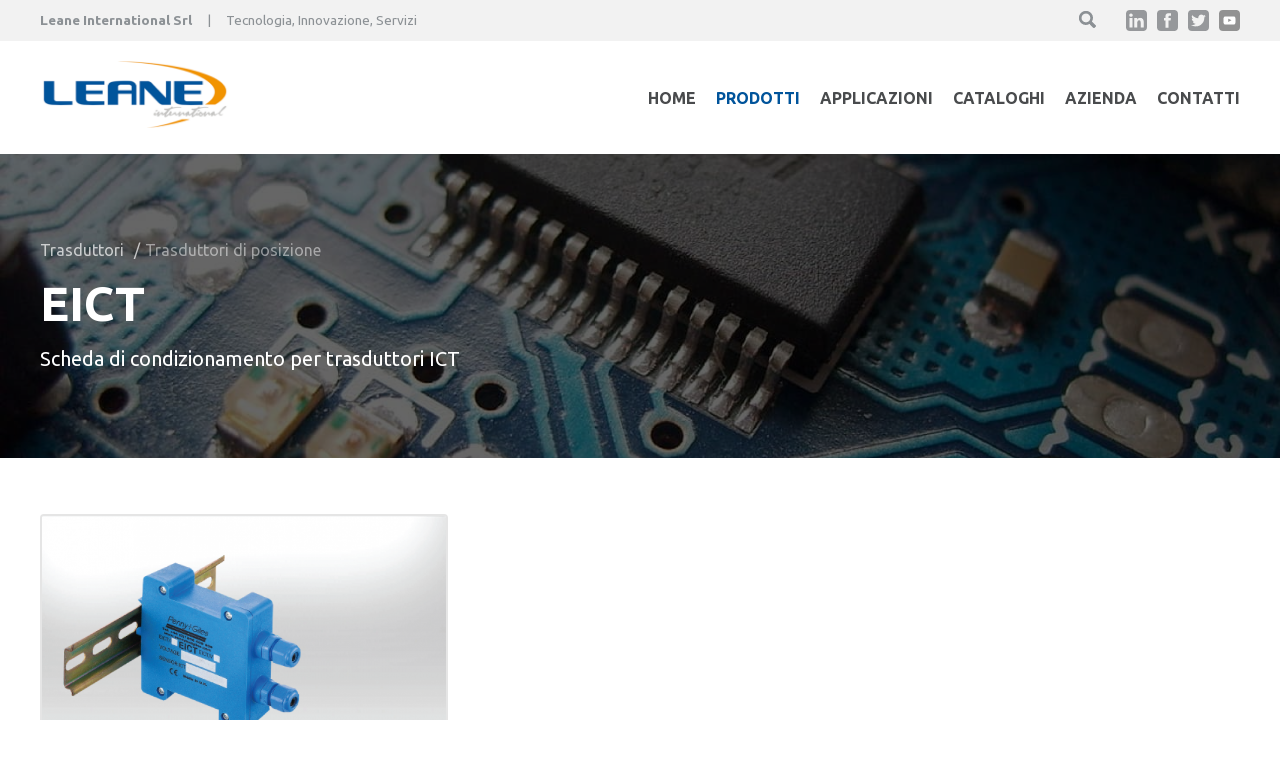

--- FILE ---
content_type: text/html; charset=utf-8
request_url: https://www.leane.it/it/eict
body_size: 4982
content:
<!DOCTYPE html PUBLIC "-//W3C//DTD HTML+RDFa 1.1//EN"><html xmlns="http://www.w3.org/1999/xhtml" xml:lang="it" dir="ltr"
  xmlns:content="http://purl.org/rss/1.0/modules/content/"
  xmlns:dc="http://purl.org/dc/terms/"
  xmlns:foaf="http://xmlns.com/foaf/0.1/"
  xmlns:og="http://ogp.me/ns#"
  xmlns:rdfs="http://www.w3.org/2000/01/rdf-schema#"
  xmlns:sioc="http://rdfs.org/sioc/ns#"
  xmlns:sioct="http://rdfs.org/sioc/types#"
  xmlns:skos="http://www.w3.org/2004/02/skos/core#"
  xmlns:xsd="http://www.w3.org/2001/XMLSchema#">

<head profile="http://www.w3.org/1999/xhtml/vocab">
  <meta http-equiv="Content-Type" content="text/html; charset=utf-8" />
<link rel="shortcut icon" href="https://www.leane.it/sites/default/files/favico.png" type="image/png" />
<meta name="description" content="EICT: La scheda EICT è stata espressamente progettata per il condizionamento dei sensori induttivi ICT, la custodia è adatta sia al montaggio su barra DIN che all&#039;installazione in campo aperto (opzionale IP68, in custodia metallica immergibile). Nella scheda EICT possono essere inseriti moduli dedicati per ampliare le possibilità di connessione ai sistemi di controllo di" />
<meta name="generator" content="Drupal 7 (https://www.drupal.org)" />
<link rel="canonical" href="https://www.leane.it/it/eict" />
<link rel="shortlink" href="https://www.leane.it/it/node/128" />
  <meta name="viewport" content="width=device-width, initial-scale=1, maximum-scale=1, minimum-scale=1, user-scalable=no">
  <title>EICT - Scheda di condizionamento per trasduttori ICT | Leane International</title>
  <link type="text/css" rel="stylesheet" href="https://www.leane.it/sites/default/files/css/css_WoZHwkonJdmFXzCFOciOFQmhCoz2LO6PvByKMKBSGag.css" media="all" />
<link type="text/css" rel="stylesheet" href="https://www.leane.it/sites/default/files/css/css_-TNq6F6EH1K3WcBMUMQP90OkyCq0Lyv1YnyoEj3kxiU.css" media="screen" />
<style type="text/css" media="print">
<!--/*--><![CDATA[/*><!--*/
#sb-container{position:relative;}#sb-overlay{display:none;}#sb-wrapper{position:relative;top:0;left:0;}#sb-loading{display:none;}

/*]]>*/-->
</style>
<link type="text/css" rel="stylesheet" href="https://www.leane.it/sites/default/files/css/css_EPsgvacVXxxhwhLr4DGj8P1D4es4L_QnnRJPHn_TJHE.css" media="all" />
<link type="text/css" rel="stylesheet" href="https://www.leane.it/sites/default/files/css/css_PGbJgHCUCBf4dg7K9Kt8aAwsApndP4GZ9RuToPy3-Fk.css" media="all" />
<link type="text/css" rel="stylesheet" href="https://www.leane.it/sites/default/files/css/css_8A6ALRMOMMJrWYdz6MH17cIFlX9g-6FeYYemaMrYZ5g.css" media="all" />
  <script type="text/javascript" src="https://www.leane.it/sites/default/files/js/js_zzq5WGDNv8JlZwmMe8MvKnit8LQmQ-07hsDFQVkgZ2Y.js"></script>
<script type="text/javascript" src="https://www.leane.it/sites/default/files/js/js_vwqOBsTzp6cYjcOqi0AswpAxa7zipjoJrLUNix7u_IQ.js"></script>
<script type="text/javascript" src="https://www.leane.it/sites/default/files/js/js_Ir4i_YJOEsoZ6OAdT46A6G7NEWqoujiQraU0XWq1Zao.js"></script>
<script type="text/javascript" src="https://www.leane.it/sites/default/files/js/js_9N940McccFB9KeIeLEf6zmiT3Wb7qVvkzmTCJTimkGQ.js"></script>
<script type="text/javascript">
<!--//--><![CDATA[//><!--
(function(i,s,o,g,r,a,m){i["GoogleAnalyticsObject"]=r;i[r]=i[r]||function(){(i[r].q=i[r].q||[]).push(arguments)},i[r].l=1*new Date();a=s.createElement(o),m=s.getElementsByTagName(o)[0];a.async=1;a.src=g;m.parentNode.insertBefore(a,m)})(window,document,"script","https://www.google-analytics.com/analytics.js","ga");ga("create", "UA-129894402-1", {"cookieDomain":"auto"});ga("set", "anonymizeIp", true);ga("send", "pageview");
//--><!]]>
</script>
<script type="text/javascript" src="https://www.leane.it/sites/default/files/js/js_cqzM-flFWtwSqwulsZxofTw75lUTISewBbXEuYOf1EY.js"></script>
<script type="text/javascript" src="https://www.leane.it/sites/default/files/js/js_pioBN_WX3b6cCBoZMSboF6S2BfYI6HGRn-zQ9bOMvUU.js"></script>
<script type="text/javascript">
<!--//--><![CDATA[//><!--

          Shadowbox.path = "/sites/all/libraries/shadowbox/";
        
//--><!]]>
</script>
<script type="text/javascript">
<!--//--><![CDATA[//><!--
jQuery.extend(Drupal.settings, {"basePath":"\/","pathPrefix":"it\/","setHasJsCookie":0,"ajaxPageState":{"theme":"leane","theme_token":"mFYsbJtmMDX4K1Opv8EcBHvMDZK-5w1y9x--f_YWXPA","js":{"sites\/default\/files\/minify\/prodotto-node.min.js":1,"https:\/\/www.leane.it\/sites\/default\/files\/google_tag\/tgm_leane\/google_tag.script.js":1,"sites\/default\/files\/minify\/jquery.1.10.2.min.js":1,"sites\/default\/files\/minify\/jquery-extend-3.4.0.1.10.2.min.js":1,"sites\/default\/files\/minify\/jquery-html-prefilter-3.5.0-backport.1.10.2.min.js":1,"sites\/default\/files\/minify\/jquery.once.1.2.min.js":1,"sites\/default\/files\/minify\/drupal.min.js":1,"sites\/default\/files\/minify\/shadowbox.3.0.3.min.js":1,"sites\/default\/files\/minify\/shadowbox_auto.3.0.3.min.js":1,"public:\/\/languages\/it_MLD9yk6sF85Vct6FpaSYoDnoZStXPKOH8-KGAIJEB3A.js":1,"sites\/default\/files\/minify\/googleanalytics.min.js":1,"0":1,"sites\/default\/files\/minify\/field_group.min.js":1,"sites\/default\/files\/minify\/viewportSize-min.min.js":1,"sites\/default\/files\/minify\/swiper.min.min.js":1,"sites\/default\/files\/minify\/global.min.js":1,"sites\/default\/files\/minify\/it_MLD9yk6sF85Vct6FpaSYoDnoZStXPKOH8-KGAIJEB3A.min.js":1},"css":{"sites\/all\/themes\/clean\/styles\/clean.reset-browser.css":1,"modules\/system\/system.base.css":1,"modules\/system\/system.menus.css":1,"modules\/system\/system.messages.css":1,"modules\/system\/system.theme.css":1,"sites\/all\/libraries\/shadowbox\/shadowbox.css":1,"0":1,"sites\/all\/modules\/date\/date_api\/date.css":1,"sites\/all\/modules\/date\/date_popup\/themes\/datepicker.1.7.css":1,"modules\/field\/theme\/field.css":1,"modules\/node\/node.css":1,"modules\/search\/search.css":1,"modules\/user\/user.css":1,"sites\/all\/modules\/views\/css\/views.css":1,"sites\/all\/modules\/ctools\/css\/ctools.css":1,"sites\/all\/themes\/clean\/styles\/clean.reset-drupal.css":1,"sites\/all\/themes\/clean\/styles\/system.menus.css":1,"sites\/all\/themes\/clean\/styles\/clean.forms.css":1,"sites\/all\/themes\/clean\/styles\/clean.layout.css":1,"sites\/all\/themes\/clean\/styles\/clean.typography.css":1,"sites\/all\/themes\/clean\/styles\/clean.content.css":1,"sites\/all\/themes\/leane\/vendor\/css\/swiper.min.css":1,"sites\/all\/themes\/leane\/css\/global.css":1}},"shadowbox":{"animate":true,"animateFade":true,"animSequence":"wh","auto_enable_all_images":0,"auto_gallery":0,"autoplayMovies":true,"continuous":false,"counterLimit":10,"counterType":"default","displayCounter":true,"displayNav":true,"enableKeys":true,"fadeDuration":0.35,"handleOversize":"resize","handleUnsupported":"link","initialHeight":160,"initialWidth":320,"language":"it","modal":false,"overlayColor":"#000","overlayOpacity":0.8,"resizeDuration":0.55,"showMovieControls":true,"slideshowDelay":0,"viewportPadding":20,"useSizzle":false},"googleanalytics":{"trackOutbound":1,"trackMailto":1,"trackDownload":1,"trackDownloadExtensions":"7z|aac|arc|arj|asf|asx|avi|bin|csv|doc(x|m)?|dot(x|m)?|exe|flv|gif|gz|gzip|hqx|jar|jpe?g|js|mp(2|3|4|e?g)|mov(ie)?|msi|msp|pdf|phps|png|ppt(x|m)?|pot(x|m)?|pps(x|m)?|ppam|sld(x|m)?|thmx|qtm?|ra(m|r)?|sea|sit|tar|tgz|torrent|txt|wav|wma|wmv|wpd|xls(x|m|b)?|xlt(x|m)|xlam|xml|z|zip"},"urlIsAjaxTrusted":{"\/it\/eict":true},"field_group":{"div":"full"}});
//--><!]]>
</script>
</head>

<body  class="html not-front not-logged-in no-sidebars page-node page-node- page-node-128 node-type-prodotto-trasduttore i18n-it">
  <noscript aria-hidden="true"><iframe src="https://www.googletagmanager.com/ns.html?id=GTM-TLBR7V3" height="0" width="0" style="display:none;visibility:hidden"></iframe></noscript>  <div class="page"> <section class="section section_search"><div class="section__inner"><div class="block block-search" id="block-search-form"><div class="block-content"><form action="/it/eict" method="post" id="search-block-form" accept-charset="UTF-8"><div><div class="container-inline"><h2 class="element-invisible">Form di ricerca</h2><div class="form-item form-type-textfield form-item-search-block-form"> <label class="element-invisible" for="edit-search-block-form--2">Cerca </label> <input title="Inserisci i termini da cercare." type="text" id="edit-search-block-form--2" name="search_block_form" value="" size="15" maxlength="128" class="form-text" /></div><div class="form-actions form-wrapper" id="edit-actions"><input type="submit" id="edit-submit" name="op" value="Cerca" class="form-submit" /></div><input type="hidden" name="form_build_id" value="form-NgDuwL3ZYhb4DqM5_1kPkxUBtjuFjJDis5Qv8U1dr-Y" /><input type="hidden" name="form_id" value="search_block_form" /></div></div></form></div></div></div> </section> <section class="section section_utility"><div class="section__inner"><div class="block block-block utility-claim" id="block-block-2"><div class="block-content"><p><strong>Leane International Srl</strong>     |     Tecnologia, Innovazione, Servizi</p></div></div><div class="block block-block social" id="block-block-8"><div class="block-content"> <a class="social-item social-item_in" href="http://www.linkedin.com/company/leane-international-s.r.l." target="_blank"></a><a class="social-item social-item_fb" href="http://www.facebook.com/LeaneInternational" target="_blank"></a><a class="social-item social-item_tw" href="https://twitter.com/Leane_int" target="_blank"></a><a class="social-item social-item_yt" href="https://www.youtube.com/channel/UCA_kfgOrv_WlrppUWjeHMDQ" target="_blank"></a></div></div></div> </section> <section class="section section_menu"><div class="section__inner"><div class="block block-delta-blocks" id="block-delta-blocks-logo"><div class="block-content"><div class="logo-img"><a href="/it" id="logo" title="Return to the Leane International home page"><img typeof="foaf:Image" src="https://www.leane.it/sites/all/themes/leane/logo.png" alt="Leane International" /></a></div></div></div><div class="block block-system block-menu" id="block-system-main-menu"><div class="block-content"><ul class="menu"><li class="first leaf"><a href="/it">Home</a></li><li class="expanded active-trail"><a href="/it/prodotti" title="" class="active active-trail">Prodotti</a></li><li class="leaf"><a href="/it/applicazioni">Applicazioni</a></li><li class="leaf"><a href="/it/cataloghi">Cataloghi</a></li><li class="leaf"><a href="/it/azienda">Azienda</a></li><li class="last leaf"><a href="/it/contatti">Contatti</a></li></ul></div></div></div> </section> <section class="section section_header"><div class="section__inner"><div class="block block-views" id="block-views-intestazione-prodotto-block"><div class="block-content"><div class="view view-intestazione-prodotto view-id-intestazione_prodotto view-display-id-block view-dom-id-e4140aa544a6d28b54d414565b653a76"><div class="view-content"><div class="prodotto-head"><div class="prodotto-head__category_padre"><a href="/it/prodotti/trasduttori">Trasduttori</a></div><div class="prodotto-head__category"><a href="/it/prodotti/trasduttori-di-posizione">Trasduttori di posizione</a></div><h1 class="prodotto-head__title">EICT</h1><div class="prodotto-head__subtitle">Scheda di condizionamento per trasduttori ICT</div></div></div></div></div></div><div class="header-bg swiper-container"><div class="swiper-wrapper"><div class="swiper-slide"><div style="background-image:url('https://www.leane.it/sites/default/files/default_images/default-header.jpg');" class="header-bg__item"></div></div></div><div class="swiper-pagination"></div></div></div> </section> <section class="section section_content "><div class="section__inner"><div class="main-content clearfix"><div class="tabs"></div><div class="block block-system" id="block-system-main"><div class="block-content"><div about="/it/eict" typeof="sioc:Item foaf:Document" class="node node-prodotto-trasduttore node-promoted node-type-prodotto_trasduttore node-pageprodotto_trasduttore" id="node-128"> <span property="dc:title" content="EICT" class="rdf-meta element-hidden"></span><div class="node-content clearfix"><div class="swiper-prodotto swiper-container"><div class="swiper-wrapper"><div class="swiper-slide"><div class="sb-image sb-individual"><a href="https://www.leane.it/sites/default/files/prodotti/EICT_SITO.png" rel="shadowbox" title=""><img class="image-prodotto_immagini" typeof="foaf:Image" src="https://www.leane.it/sites/default/files/styles/prodotto_immagini/public/prodotti/EICT_SITO.png?itok=KGmXjFDt" width="700" height="700" alt="" title="Scheda di condizionamento per trasduttori ICT" /></a></div></div></div><div class="swiper-pagination"></div></div><div class="group-descrizione field-group-div"><h3><span>Descrizione</span></h3><div class="field field-name-body field-type-text-with-summary field-label-hidden"><div class="field-items"><div class="field-item even" property="content:encoded"><p>La scheda EICT è stata espressamente progettata per il condizionamento dei sensori induttivi ICT, la custodia è adatta sia al montaggio su barra DIN che all'installazione in campo aperto (opzionale IP68, in custodia metallica immergibile). Nella scheda EICT possono essere inseriti moduli dedicati per ampliare le possibilità di connessione ai sistemi di controllo di ultima generazione (uscite in tensione, corrente e PWM). Alimentazione 10-60V, uscite 0,5-4,5V; 0-5, 0-10,+/-5; +/-10V, 4-20mA.</p><h2> </h2></div></div></div></div><div class="group-doc-download field-group-div"><h3><span>Documentazione e Download</span></h3><div class="field field-name-field-file-prodotto field-type-file field-label-hidden"><div class="field-items"><div class="field-item even"><span class="file"><img class="file-icon" alt="PDF icon" title="application/pdf" src="/sites/default/files/file_field_icons/leane/application-pdf.png" /> <a href="https://www.leane.it/sites/default/files/prodotti/EICT_0.pdf" type="application/pdf; length=729131">EICT.pdf</a></span></div></div></div></div></div></div></div></div></div></div> </section> <section class="section section_postscript"><div class="section__inner"><div class="block block-block postscript-contatti" id="block-block-7"><div class="block-content"><h2>Richiedi informazioni</h2><p>Se hai domande su prodotti, servizi o richieste particolari<br /> non esitare a contattarci.</p><p><a class="button" href="/contatti">Contattaci</a></p></div></div></div> </section> <footer class="section section_footer"><div class="section__inner"><div class="block block-block footer-info" id="block-block-1"><div class="block-content"><p><strong>Leane International S.r.l.</strong> Sede: Viale Partigiani d'Italia, 1 43123 Parma - P.I. 00525630349</p></div></div><div class="block block-menu footer-menu" id="block-menu-menu-footer-menu"><div class="block-content"><ul class="menu"><li class="first leaf"><a href="/it/informativa-sulla-privacy">Informativa sulla Privacy</a></li><li class="leaf"><a href="/it/informativa-sui-cookie">Cookie</a></li><li class="leaf"><a href="/it/termini-e-condizioni-di-utilizzo-del-sito">Condizioni d&#039;uso</a></li><li class="last leaf"><a href="/it/contatti" title="">Contatti</a></li></ul></div></div></div> </footer></div>  <script type="text/javascript" src="https://www.leane.it/sites/default/files/js/js_6zCCYxlWZbvqvNFjYFN9G0ljL0vrvhxEneI-UHRD4es.js"></script>
 
</body>
</html> 

--- FILE ---
content_type: text/javascript
request_url: https://www.leane.it/sites/default/files/js/js_6zCCYxlWZbvqvNFjYFN9G0ljL0vrvhxEneI-UHRD4es.js
body_size: 123
content:
(function($){Drupal.behaviors.prodottoImgSwiper={attach:function(context,settings){$(".swiper-prodotto").each(function(){var prodSwiper=new Swiper(this,{speed:400,autoplay:{delay:4E3},pagination:{el:".swiper-prodotto .swiper-pagination",type:"bullets",clickable:true}});if(prodSwiper.slides.length<2)$(".swiper-prodotto .swiper-pagination").hide()})}}})(jQuery);;


--- FILE ---
content_type: image/svg+xml
request_url: https://www.leane.it/sites/all/themes/leane/images/ico-search.svg
body_size: 1352
content:
<?xml version="1.0" encoding="UTF-8"?>
<svg width="18px" height="18px" viewBox="0 0 18 18" version="1.1" xmlns="http://www.w3.org/2000/svg" xmlns:xlink="http://www.w3.org/1999/xlink">
    <!-- Generator: Sketch 51.3 (57544) - http://www.bohemiancoding.com/sketch -->
    <title>Combined Shape</title>
    <desc>Created with Sketch.</desc>
    <defs></defs>
    <g id="Page-1" stroke="none" stroke-width="1" fill="none" fill-rule="evenodd">
        <g id="Prodotto" transform="translate(-1159.000000, -16.000000)" fill="#8C9195">
            <path d="M1167.30754,29.7083407 C1164.25924,28.956163 1162,26.2185406 1162,22.9565217 C1162,19.1145409 1165.13401,16 1169,16 C1172.86599,16 1176,19.1145409 1176,22.9565217 C1176,26.2185406 1173.74076,28.956163 1170.69246,29.7083407 C1170.72972,29.8131098 1170.75,29.9259253 1170.75,30.0434783 L1170.75,35 C1170.75,35.5522847 1170.30228,36 1169.75,36 L1168.25,36 C1167.69772,36 1167.25,35.5522847 1167.25,35 L1167.25,30.0434783 C1167.25,29.9259253 1167.27028,29.8131098 1167.30754,29.7083407 Z M1169,27.3043478 C1171.41625,27.3043478 1173.375,25.3577598 1173.375,22.9565217 C1173.375,20.5552837 1171.41625,18.6086957 1169,18.6086957 C1166.58375,18.6086957 1164.625,20.5552837 1164.625,22.9565217 C1164.625,25.3577598 1166.58375,27.3043478 1169,27.3043478 Z" id="Combined-Shape" transform="translate(1169.000000, 26.000000) rotate(-45.000000) translate(-1169.000000, -26.000000) "></path>
        </g>
    </g>
</svg>

--- FILE ---
content_type: text/javascript
request_url: https://www.leane.it/sites/default/files/js/js_cqzM-flFWtwSqwulsZxofTw75lUTISewBbXEuYOf1EY.js
body_size: 1242
content:
(function($){Drupal.FieldGroup=Drupal.FieldGroup||{};Drupal.FieldGroup.Effects=Drupal.FieldGroup.Effects||{};Drupal.FieldGroup.groupWithfocus=null;Drupal.FieldGroup.setGroupWithfocus=function(element){element.css({display:"block"});Drupal.FieldGroup.groupWithfocus=element};Drupal.FieldGroup.Effects.processFieldset={execute:function(context,settings,type){if(type=="form")$("fieldset.fieldset",context).once("fieldgroup-effects",function(i){if($(this).is(".required-fields")&&$(this).find(".form-required").length>
0)$("legend span.fieldset-legend",$(this)).eq(0).append(" ").append($(".form-required").eq(0).clone());if($(".error",$(this)).length){$("legend span.fieldset-legend",$(this)).eq(0).addClass("error");Drupal.FieldGroup.setGroupWithfocus($(this))}})}};Drupal.FieldGroup.Effects.processAccordion={execute:function(context,settings,type){$("div.field-group-accordion-wrapper",context).once("fieldgroup-effects",function(){var wrapper=$(this);var active_index=false;wrapper.find(".accordion-item").each(function(i){if($(this).hasClass("field-group-accordion-active"))active_index=
i});wrapper.accordion({heightStyle:"content",active:active_index,collapsible:true,changestart:function(event,ui){if($(this).hasClass("effect-none"))ui.options.animated=false;else ui.options.animated="slide"}});if(type=="form"){var $firstErrorItem=false;wrapper.find("div.field-group-accordion-item").each(function(i){if($(this).is(".required-fields")&&$(this).find(".form-required").length>0)$("h3.ui-accordion-header a").eq(i).append(" ").append($(".form-required").eq(0).clone());if($(".error",$(this)).length){if(!$firstErrorItem)$firstErrorItem=
$(this).parent().accordion("activate",i);$("h3.ui-accordion-header").eq(i).addClass("error")}});if(!$firstErrorItem)$(".ui-accordion-content-active",$firstErrorItem).css({height:"auto",width:"auto",display:"block"})}})}};Drupal.FieldGroup.Effects.processHtabs={execute:function(context,settings,type){if(type=="form")$("fieldset.horizontal-tabs-pane",context).once("fieldgroup-effects",function(i){if($(this).is(".required-fields")&&$(this).find(".form-required").length>0)$(this).data("horizontalTab").link.find("strong:first").after($(".form-required").eq(0).clone()).after(" ");
if($(".error",$(this)).length){$(this).data("horizontalTab").link.parent().addClass("error");Drupal.FieldGroup.setGroupWithfocus($(this));$(this).data("horizontalTab").focus()}})}};Drupal.FieldGroup.Effects.processTabs={execute:function(context,settings,type){if(type=="form"){var errorFocussed=false;$("fieldset.vertical-tabs-pane",context).once("fieldgroup-effects",function(i){if($(this).is(".required-fields")&&$(this).find(".form-required").length>0)$(this).data("verticalTab").link.find("strong:first").after($(".form-required").eq(0).clone()).after(" ");
if($(".error",$(this)).length){$(this).data("verticalTab").link.parent().addClass("error");if(!errorFocussed){Drupal.FieldGroup.setGroupWithfocus($(this));$(this).data("verticalTab").focus();errorFocussed=true}}})}}};Drupal.FieldGroup.Effects.processDiv={execute:function(context,settings,type){$("div.collapsible",context).once("fieldgroup-effects",function(){var $wrapper=$(this);var $toggler=$("span.field-group-format-toggler:first",$wrapper);var $link=$('<a class="field-group-format-title" href="#"></a>');
$link.prepend($toggler.contents());if($(this).is(".required-fields")&&$(this).find(".form-required").length>0)$link.append(" ").append($(".form-required").eq(0).clone());$link.appendTo($toggler);$link.click(function(){var wrapper=$wrapper.get(0);if(!wrapper.animating){wrapper.animating=true;var speed=$wrapper.hasClass("speed-fast")?300:1E3;if($wrapper.hasClass("effect-none")&&$wrapper.hasClass("speed-none"))$("> .field-group-format-wrapper",wrapper).toggle();else if($wrapper.hasClass("effect-blind"))$("> .field-group-format-wrapper",
wrapper).toggle("blind",{},speed);else $("> .field-group-format-wrapper",wrapper).toggle(speed);wrapper.animating=false}$wrapper.toggleClass("collapsed");return false})})}};Drupal.behaviors.fieldGroup={attach:function(context,settings){settings.field_group=settings.field_group||Drupal.settings.field_group;if(settings.field_group==undefined)return;$.each(Drupal.FieldGroup.Effects,function(func){var type=func.toLowerCase().replace("process","");if(settings.field_group[type]!=undefined&&$.isFunction(this.execute))this.execute(context,
settings,settings.field_group[type])});$(".fieldset-wrapper .fieldset > legend").css({display:"block"});$(".vertical-tabs fieldset.fieldset").addClass("default-fallback");$(".group-wrapper .horizontal-tabs-panes > fieldset",context).once("group-wrapper-panes-processed",function(){var fieldgroupID="field_group-"+$(this).attr("id");$(this).attr("id",fieldgroupID)});$(".group-wrapper ul li").once("group-wrapper-ul-processed",function(){var fieldGroupNavigationListIndex=$(this).index();$(this).children("a").click(function(){var fieldset=
$(".group-wrapper fieldset").get(fieldGroupNavigationListIndex);var hashUrl=$(fieldset).attr("id").replace(/^field_group-/,"").split(" ")[0];window.location.hash=hashUrl})})}}})(jQuery);;


--- FILE ---
content_type: text/javascript
request_url: https://www.leane.it/sites/default/files/js/js_9N940McccFB9KeIeLEf6zmiT3Wb7qVvkzmTCJTimkGQ.js
body_size: 2523
content:
Drupal.locale={"pluralFormula":function($n){return Number($n!=1)},"strings":{"":{"An AJAX HTTP error occurred.":"Si \u00e8 verificato un errore HTTP in AJAX.","HTTP Result Code: !status":"Codice HTTP di risposta: !status","An AJAX HTTP request terminated abnormally.":"Una richiesta AJAX HTTP \u00e8 terminata in modo anomalo.","Debugging information follows.":"Di seguito le informazioni di debug.","Path: !uri":"Percorso: !uri","StatusText: !statusText":"StatusText: !statusText","ResponseText: !responseText":"ResponseText: !responseText",
"ReadyState: !readyState":"ReadyState: !readyState","CustomMessage: !customMessage":"Messaggio personalizzato: !customMessage","(active tab)":"(scheda attiva)","Hide":"Nascondi","Show":"Mostra","Configure":"Configura","Show shortcuts":"Mostra scorciatoie","Hide shortcuts":"Nascondi scorciatoie","Select all rows in this table":"Seleziona tutte le righe in questa tabella","Deselect all rows in this table":"Deseleziona tutte le righe in questa tabella","Not restricted":"Non limitato","Restricted to certain pages":"Limitato a certe pagine",
"Not customizable":"Non personalizzabile","The changes to these blocks will not be saved until the <em>Save blocks</em> button is clicked.":"I cambiamenti a questi blocchi non saranno salvati finch\u00e9 il bottone <em>Salva blocchi</em> \u00e8 cliccato.","The block cannot be placed in this region.":"Il blocco non pu\u00f2 essere posizionato in questa regione.","Re-order rows by numerical weight instead of dragging.":"Riordina le righe utilizzando il peso numerico invece del trascinamento.","Show row weights":"Visualizza i pesi delle righe",
"Hide row weights":"Nascondi i pesi delle righe","Drag to re-order":"Trascina per riordinare","Changes made in this table will not be saved until the form is submitted.":"I cambiamenti fatti a questa tabella non saranno salvati finch\u00e8 il form non viene inviato.","Hide summary":"Nascondi sommario","Edit summary":"Modifica sommario","Not in menu":"Non nel menu","New revision":"Nuova revisione","No revision":"Nessuna revisione","By @name on @date":"Da @name il @date","By @name":"Da @name","Not published":"Non pubblicato",
"Alias: @alias":"Alias: @alias","No alias":"Nessun alias","Autocomplete popup":"Popup di autocompletamento","Searching for matches...":"Ricerca in corso...","Enabled":"Attivato","Edit":"Modifica","Disabled":"Disattivato","Add":"Aggiungi","This field is required.":"Questo campo \u00e8 obbligatorio.","Requires a title":"Richiede un titolo","Don't display post information":"Non mostrare le informazioni di pubblicazione","Thu":"Gio","Thursday":"Gioved\u00ec","Please wait...":"Attendere prego...","The response failed verification so will not be processed.":"La risposta non ha superato la verifica, quindi non verr\u00e0 elaborata.",
"The callback URL is not local and not trusted: !url":"L'URL di callback non \u00e8 locale o non \u00e8 affidabile: !url","The selected file %filename cannot be uploaded. Only files with the following extensions are allowed: %extensions.":"Il file selezionato %filename non pu\u00f2 essere caricato. Sono consentiti solo file con le seguenti estensioni: %extensions.","Tue":"Mar","Tuesday":"Marted\u00ec","Wed":"Mer","Wednesday":"Mercoled\u00ec","Jun":"Giu","Saturday":"Sabato","Sat":"Sab","Done":"Fatto",
"Prev":"Precedente","Next":"Seguente","Today":"Oggi","January":"Gennaio","February":"Febbraio","March":"Marzo","April":"Aprile","May":"Mag","June":"Giugno","July":"Luglio","August":"Agosto","September":"Settembre","October":"Ottobre","November":"Novembre","December":"Dicembre","Jan":"Gen","Feb":"Feb","Mar":"Mar","Apr":"Apr","Jul":"Lug","Aug":"Ago","Sep":"Set","Oct":"Ott","Nov":"Nov","Dec":"Dic","Sunday":"Domenica","Monday":"Luned\u00ec","Friday":"Venerd\u00ec","Sun":"Dom","Mon":"Lun","Fri":"Ven",
"Su":"Do","Mo":"Lu","Tu":"Ma","We":"Noi","Th":"Gi","Fr":"Ve","Sa":"Sa","mm/dd/yy":"mm/gg/aa","This permission is inherited from the authenticated user role.":"Questo permesso viene ereditato dal ruolo utente autenticato."}}};;
(function($){Drupal.googleanalytics={};$(document).ready(function(){$(document.body).bind("mousedown keyup touchstart",function(event){$(event.target).closest("a,area").each(function(){if(Drupal.googleanalytics.isInternal(this.href))if($(this).is(".colorbox")&&Drupal.settings.googleanalytics.trackColorbox);else if(Drupal.settings.googleanalytics.trackDownload&&Drupal.googleanalytics.isDownload(this.href))ga("send",{"hitType":"event","eventCategory":"Downloads","eventAction":Drupal.googleanalytics.getDownloadExtension(this.href).toUpperCase(),
"eventLabel":Drupal.googleanalytics.getPageUrl(this.href),"transport":"beacon"});else{if(Drupal.googleanalytics.isInternalSpecial(this.href))ga("send",{"hitType":"pageview","page":Drupal.googleanalytics.getPageUrl(this.href),"transport":"beacon"})}else if(Drupal.settings.googleanalytics.trackMailto&&$(this).is("a[href^='mailto:'],area[href^='mailto:']"))ga("send",{"hitType":"event","eventCategory":"Mails","eventAction":"Click","eventLabel":this.href.substring(7),"transport":"beacon"});else if(Drupal.settings.googleanalytics.trackOutbound&&
this.href.match(/^\w+:\/\//i))if(Drupal.settings.googleanalytics.trackDomainMode!==2||Drupal.settings.googleanalytics.trackDomainMode===2&&!Drupal.googleanalytics.isCrossDomain(this.hostname,Drupal.settings.googleanalytics.trackCrossDomains))ga("send",{"hitType":"event","eventCategory":"Outbound links","eventAction":"Click","eventLabel":this.href,"transport":"beacon"})})});if(Drupal.settings.googleanalytics.trackUrlFragments)window.onhashchange=function(){ga("send",{"hitType":"pageview","page":location.pathname+
location.search+location.hash})};if(Drupal.settings.googleanalytics.trackColorbox)$(document).bind("cbox_complete",function(){var href=$.colorbox.element().attr("href");if(href)ga("send",{"hitType":"pageview","page":Drupal.googleanalytics.getPageUrl(href)})})});Drupal.googleanalytics.isCrossDomain=function(hostname,crossDomains){if(!crossDomains)return false;else return $.inArray(hostname,crossDomains)>-1?true:false};Drupal.googleanalytics.isDownload=function(url){var isDownload=new RegExp("\\.("+
Drupal.settings.googleanalytics.trackDownloadExtensions+")([?#].*)?$","i");return isDownload.test(url)};Drupal.googleanalytics.isInternal=function(url){var isInternal=new RegExp("^(https?)://"+window.location.host,"i");return isInternal.test(url)};Drupal.googleanalytics.isInternalSpecial=function(url){var isInternalSpecial=new RegExp("(/go/.*)$","i");return isInternalSpecial.test(url)};Drupal.googleanalytics.getPageUrl=function(url){var extractInternalUrl=new RegExp("^(https?)://"+window.location.host,
"i");return url.replace(extractInternalUrl,"")};Drupal.googleanalytics.getDownloadExtension=function(url){var extractDownloadextension=new RegExp("\\.("+Drupal.settings.googleanalytics.trackDownloadExtensions+")([?#].*)?$","i");var extension=extractDownloadextension.exec(url);return extension===null?"":extension[1]}})(jQuery);;


--- FILE ---
content_type: text/javascript
request_url: https://www.leane.it/sites/default/files/js/js_pioBN_WX3b6cCBoZMSboF6S2BfYI6HGRn-zQ9bOMvUU.js
body_size: 39129
content:
/*
 viewportSize | Author: Tyson Matanich, 2013 | License: MIT */
(function(n){n.viewportSize={},n.viewportSize.getHeight=function(){return t("Height")},n.viewportSize.getWidth=function(){return t("Width")};var t=function(t){var f,o=t.toLowerCase(),e=n.document,i=e.documentElement,r,u;return n["inner"+t]===undefined?f=i["client"+t]:n["inner"+t]!=i["client"+t]?(r=e.createElement("body"),r.id="vpw-test-b",r.style.cssText="overflow:scroll",u=e.createElement("div"),u.id="vpw-test-d",u.style.cssText="position:absolute;top:-1000px",u.innerHTML="<style>@media("+o+":"+
i["client"+t]+"px){body#vpw-test-b div#vpw-test-d{"+o+":7px!important}}</style>",r.appendChild(u),i.insertBefore(r,e.head),f=u["offset"+t]==7?i["client"+t]:n["inner"+t],i.removeChild(r)):f=n["inner"+t],f}})(this);;
(function(global,factory){typeof exports==="object"&&typeof module!=="undefined"?module.exports=factory():typeof define==="function"&&define.amd?define(factory):global.Swiper=factory()})(this,function(){var doc=typeof document==="undefined"?{body:{},addEventListener:function addEventListener(){},removeEventListener:function removeEventListener(){},activeElement:{blur:function blur(){},nodeName:""},querySelector:function querySelector(){return null},querySelectorAll:function querySelectorAll(){return[]},
getElementById:function getElementById(){return null},createEvent:function createEvent(){return{initEvent:function initEvent(){}}},createElement:function createElement(){return{children:[],childNodes:[],style:{},setAttribute:function setAttribute(){},getElementsByTagName:function getElementsByTagName(){return[]}}},location:{hash:""}}:document;var win=typeof window==="undefined"?{document:doc,navigator:{userAgent:""},location:{},history:{},CustomEvent:function CustomEvent(){return this},addEventListener:function addEventListener(){},
removeEventListener:function removeEventListener(){},getComputedStyle:function getComputedStyle(){return{getPropertyValue:function getPropertyValue(){return""}}},Image:function Image(){},Date:function Date(){},screen:{},setTimeout:function setTimeout(){},clearTimeout:function clearTimeout(){}}:window;var Dom7=function Dom7(arr){var self=this;for(var i=0;i<arr.length;i+=1)self[i]=arr[i];self.length=arr.length;return this};function $(selector,context){var arr=[];var i=0;if(selector&&!context)if(selector instanceof
Dom7)return selector;if(selector)if(typeof selector==="string"){var els;var tempParent;var html=selector.trim();if(html.indexOf("<")>=0&&html.indexOf(">")>=0){var toCreate="div";if(html.indexOf("<li")===0)toCreate="ul";if(html.indexOf("<tr")===0)toCreate="tbody";if(html.indexOf("<td")===0||html.indexOf("<th")===0)toCreate="tr";if(html.indexOf("<tbody")===0)toCreate="table";if(html.indexOf("<option")===0)toCreate="select";tempParent=doc.createElement(toCreate);tempParent.innerHTML=html;for(i=0;i<tempParent.childNodes.length;i+=
1)arr.push(tempParent.childNodes[i])}else{if(!context&&selector[0]==="#"&&!selector.match(/[ .<>:~]/))els=[doc.getElementById(selector.trim().split("#")[1])];else els=(context||doc).querySelectorAll(selector.trim());for(i=0;i<els.length;i+=1)if(els[i])arr.push(els[i])}}else if(selector.nodeType||selector===win||selector===doc)arr.push(selector);else if(selector.length>0&&selector[0].nodeType)for(i=0;i<selector.length;i+=1)arr.push(selector[i]);return new Dom7(arr)}$.fn=Dom7.prototype;$.Class=Dom7;
$.Dom7=Dom7;function unique(arr){var uniqueArray=[];for(var i=0;i<arr.length;i+=1)if(uniqueArray.indexOf(arr[i])===-1)uniqueArray.push(arr[i]);return uniqueArray}function addClass(className){if(typeof className==="undefined")return this;var classes=className.split(" ");for(var i=0;i<classes.length;i+=1)for(var j=0;j<this.length;j+=1)if(typeof this[j]!=="undefined"&&typeof this[j].classList!=="undefined")this[j].classList.add(classes[i]);return this}function removeClass(className){var classes=className.split(" ");
for(var i=0;i<classes.length;i+=1)for(var j=0;j<this.length;j+=1)if(typeof this[j]!=="undefined"&&typeof this[j].classList!=="undefined")this[j].classList.remove(classes[i]);return this}function hasClass(className){if(!this[0])return false;return this[0].classList.contains(className)}function toggleClass(className){var classes=className.split(" ");for(var i=0;i<classes.length;i+=1)for(var j=0;j<this.length;j+=1)if(typeof this[j]!=="undefined"&&typeof this[j].classList!=="undefined")this[j].classList.toggle(classes[i]);
return this}function attr(attrs,value){var arguments$1=arguments;if(arguments.length===1&&typeof attrs==="string"){if(this[0])return this[0].getAttribute(attrs);return undefined}for(var i=0;i<this.length;i+=1)if(arguments$1.length===2)this[i].setAttribute(attrs,value);else for(var attrName in attrs){this[i][attrName]=attrs[attrName];this[i].setAttribute(attrName,attrs[attrName])}return this}function removeAttr(attr){for(var i=0;i<this.length;i+=1)this[i].removeAttribute(attr);return this}function data(key,
value){var el;if(typeof value==="undefined"){el=this[0];if(el){if(el.dom7ElementDataStorage&&key in el.dom7ElementDataStorage)return el.dom7ElementDataStorage[key];var dataKey=el.getAttribute("data-"+key);if(dataKey)return dataKey;return undefined}return undefined}for(var i=0;i<this.length;i+=1){el=this[i];if(!el.dom7ElementDataStorage)el.dom7ElementDataStorage={};el.dom7ElementDataStorage[key]=value}return this}function transform(transform){for(var i=0;i<this.length;i+=1){var elStyle=this[i].style;
elStyle.webkitTransform=transform;elStyle.transform=transform}return this}function transition(duration){if(typeof duration!=="string")duration=duration+"ms";for(var i=0;i<this.length;i+=1){var elStyle=this[i].style;elStyle.webkitTransitionDuration=duration;elStyle.transitionDuration=duration}return this}function on(){var assign;var args=[],len=arguments.length;while(len--)args[len]=arguments[len];var eventType=args[0];var targetSelector=args[1];var listener=args[2];var capture=args[3];if(typeof args[1]===
"function"){assign=args,eventType=assign[0],listener=assign[1],capture=assign[2];targetSelector=undefined}if(!capture)capture=false;function handleLiveEvent(e){var target=e.target;if(!target)return;var eventData=e.target.dom7EventData||[];if(eventData.indexOf(e)<0)eventData.unshift(e);if($(target).is(targetSelector))listener.apply(target,eventData);else{var parents=$(target).parents();for(var k=0;k<parents.length;k+=1)if($(parents[k]).is(targetSelector))listener.apply(parents[k],eventData)}}function handleEvent(e){var eventData=
e&&e.target?e.target.dom7EventData||[]:[];if(eventData.indexOf(e)<0)eventData.unshift(e);listener.apply(this,eventData)}var events=eventType.split(" ");var j;for(var i=0;i<this.length;i+=1){var el=this[i];if(!targetSelector)for(j=0;j<events.length;j+=1){var event=events[j];if(!el.dom7Listeners)el.dom7Listeners={};if(!el.dom7Listeners[event])el.dom7Listeners[event]=[];el.dom7Listeners[event].push({listener:listener,proxyListener:handleEvent});el.addEventListener(event,handleEvent,capture)}else for(j=
0;j<events.length;j+=1){var event$1=events[j];if(!el.dom7LiveListeners)el.dom7LiveListeners={};if(!el.dom7LiveListeners[event$1])el.dom7LiveListeners[event$1]=[];el.dom7LiveListeners[event$1].push({listener:listener,proxyListener:handleLiveEvent});el.addEventListener(event$1,handleLiveEvent,capture)}}return this}function off(){var assign;var args=[],len=arguments.length;while(len--)args[len]=arguments[len];var eventType=args[0];var targetSelector=args[1];var listener=args[2];var capture=args[3];if(typeof args[1]===
"function"){assign=args,eventType=assign[0],listener=assign[1],capture=assign[2];targetSelector=undefined}if(!capture)capture=false;var events=eventType.split(" ");for(var i=0;i<events.length;i+=1){var event=events[i];for(var j=0;j<this.length;j+=1){var el=this[j];var handlers=void 0;if(!targetSelector&&el.dom7Listeners)handlers=el.dom7Listeners[event];else if(targetSelector&&el.dom7LiveListeners)handlers=el.dom7LiveListeners[event];if(handlers&&handlers.length)for(var k=handlers.length-1;k>=0;k-=
1){var handler=handlers[k];if(listener&&handler.listener===listener){el.removeEventListener(event,handler.proxyListener,capture);handlers.splice(k,1)}else if(!listener){el.removeEventListener(event,handler.proxyListener,capture);handlers.splice(k,1)}}}}return this}function trigger(){var args=[],len=arguments.length;while(len--)args[len]=arguments[len];var events=args[0].split(" ");var eventData=args[1];for(var i=0;i<events.length;i+=1){var event=events[i];for(var j=0;j<this.length;j+=1){var el=this[j];
var evt=void 0;try{evt=new win.CustomEvent(event,{detail:eventData,bubbles:true,cancelable:true})}catch(e){evt=doc.createEvent("Event");evt.initEvent(event,true,true);evt.detail=eventData}el.dom7EventData=args.filter(function(data,dataIndex){return dataIndex>0});el.dispatchEvent(evt);el.dom7EventData=[];delete el.dom7EventData}}return this}function transitionEnd(callback){var events=["webkitTransitionEnd","transitionend"];var dom=this;var i;function fireCallBack(e){if(e.target!==this)return;callback.call(this,
e);for(i=0;i<events.length;i+=1)dom.off(events[i],fireCallBack)}if(callback)for(i=0;i<events.length;i+=1)dom.on(events[i],fireCallBack);return this}function outerWidth(includeMargins){if(this.length>0){if(includeMargins){var styles=this.styles();return this[0].offsetWidth+parseFloat(styles.getPropertyValue("margin-right"))+parseFloat(styles.getPropertyValue("margin-left"))}return this[0].offsetWidth}return null}function outerHeight(includeMargins){if(this.length>0){if(includeMargins){var styles=this.styles();
return this[0].offsetHeight+parseFloat(styles.getPropertyValue("margin-top"))+parseFloat(styles.getPropertyValue("margin-bottom"))}return this[0].offsetHeight}return null}function offset(){if(this.length>0){var el=this[0];var box=el.getBoundingClientRect();var body=doc.body;var clientTop=el.clientTop||body.clientTop||0;var clientLeft=el.clientLeft||body.clientLeft||0;var scrollTop=el===win?win.scrollY:el.scrollTop;var scrollLeft=el===win?win.scrollX:el.scrollLeft;return{top:box.top+scrollTop-clientTop,
left:box.left+scrollLeft-clientLeft}}return null}function styles(){if(this[0])return win.getComputedStyle(this[0],null);return{}}function css(props,value){var i;if(arguments.length===1)if(typeof props==="string"){if(this[0])return win.getComputedStyle(this[0],null).getPropertyValue(props)}else{for(i=0;i<this.length;i+=1)for(var prop in props)this[i].style[prop]=props[prop];return this}if(arguments.length===2&&typeof props==="string"){for(i=0;i<this.length;i+=1)this[i].style[props]=value;return this}return this}
function each(callback){if(!callback)return this;for(var i=0;i<this.length;i+=1)if(callback.call(this[i],i,this[i])===false)return this;return this}function html(html){if(typeof html==="undefined")return this[0]?this[0].innerHTML:undefined;for(var i=0;i<this.length;i+=1)this[i].innerHTML=html;return this}function text(text){if(typeof text==="undefined"){if(this[0])return this[0].textContent.trim();return null}for(var i=0;i<this.length;i+=1)this[i].textContent=text;return this}function is(selector){var el=
this[0];var compareWith;var i;if(!el||typeof selector==="undefined")return false;if(typeof selector==="string"){if(el.matches)return el.matches(selector);else if(el.webkitMatchesSelector)return el.webkitMatchesSelector(selector);else if(el.msMatchesSelector)return el.msMatchesSelector(selector);compareWith=$(selector);for(i=0;i<compareWith.length;i+=1)if(compareWith[i]===el)return true;return false}else if(selector===doc)return el===doc;else if(selector===win)return el===win;if(selector.nodeType||
selector instanceof Dom7){compareWith=selector.nodeType?[selector]:selector;for(i=0;i<compareWith.length;i+=1)if(compareWith[i]===el)return true;return false}return false}function index(){var child=this[0];var i;if(child){i=0;while((child=child.previousSibling)!==null)if(child.nodeType===1)i+=1;return i}return undefined}function eq(index){if(typeof index==="undefined")return this;var length=this.length;var returnIndex;if(index>length-1)return new Dom7([]);if(index<0){returnIndex=length+index;if(returnIndex<
0)return new Dom7([]);return new Dom7([this[returnIndex]])}return new Dom7([this[index]])}function append(){var args=[],len=arguments.length;while(len--)args[len]=arguments[len];var newChild;for(var k=0;k<args.length;k+=1){newChild=args[k];for(var i=0;i<this.length;i+=1)if(typeof newChild==="string"){var tempDiv=doc.createElement("div");tempDiv.innerHTML=newChild;while(tempDiv.firstChild)this[i].appendChild(tempDiv.firstChild)}else if(newChild instanceof Dom7)for(var j=0;j<newChild.length;j+=1)this[i].appendChild(newChild[j]);
else this[i].appendChild(newChild)}return this}function prepend(newChild){var i;var j;for(i=0;i<this.length;i+=1)if(typeof newChild==="string"){var tempDiv=doc.createElement("div");tempDiv.innerHTML=newChild;for(j=tempDiv.childNodes.length-1;j>=0;j-=1)this[i].insertBefore(tempDiv.childNodes[j],this[i].childNodes[0])}else if(newChild instanceof Dom7)for(j=0;j<newChild.length;j+=1)this[i].insertBefore(newChild[j],this[i].childNodes[0]);else this[i].insertBefore(newChild,this[i].childNodes[0]);return this}
function next(selector){if(this.length>0){if(selector){if(this[0].nextElementSibling&&$(this[0].nextElementSibling).is(selector))return new Dom7([this[0].nextElementSibling]);return new Dom7([])}if(this[0].nextElementSibling)return new Dom7([this[0].nextElementSibling]);return new Dom7([])}return new Dom7([])}function nextAll(selector){var nextEls=[];var el=this[0];if(!el)return new Dom7([]);while(el.nextElementSibling){var next=el.nextElementSibling;if(selector){if($(next).is(selector))nextEls.push(next)}else nextEls.push(next);
el=next}return new Dom7(nextEls)}function prev(selector){if(this.length>0){var el=this[0];if(selector){if(el.previousElementSibling&&$(el.previousElementSibling).is(selector))return new Dom7([el.previousElementSibling]);return new Dom7([])}if(el.previousElementSibling)return new Dom7([el.previousElementSibling]);return new Dom7([])}return new Dom7([])}function prevAll(selector){var prevEls=[];var el=this[0];if(!el)return new Dom7([]);while(el.previousElementSibling){var prev=el.previousElementSibling;
if(selector){if($(prev).is(selector))prevEls.push(prev)}else prevEls.push(prev);el=prev}return new Dom7(prevEls)}function parent(selector){var parents=[];for(var i=0;i<this.length;i+=1)if(this[i].parentNode!==null)if(selector){if($(this[i].parentNode).is(selector))parents.push(this[i].parentNode)}else parents.push(this[i].parentNode);return $(unique(parents))}function parents(selector){var parents=[];for(var i=0;i<this.length;i+=1){var parent=this[i].parentNode;while(parent){if(selector){if($(parent).is(selector))parents.push(parent)}else parents.push(parent);
parent=parent.parentNode}}return $(unique(parents))}function closest(selector){var closest=this;if(typeof selector==="undefined")return new Dom7([]);if(!closest.is(selector))closest=closest.parents(selector).eq(0);return closest}function find(selector){var foundElements=[];for(var i=0;i<this.length;i+=1){var found=this[i].querySelectorAll(selector);for(var j=0;j<found.length;j+=1)foundElements.push(found[j])}return new Dom7(foundElements)}function children(selector){var children=[];for(var i=0;i<
this.length;i+=1){var childNodes=this[i].childNodes;for(var j=0;j<childNodes.length;j+=1)if(!selector){if(childNodes[j].nodeType===1)children.push(childNodes[j])}else if(childNodes[j].nodeType===1&&$(childNodes[j]).is(selector))children.push(childNodes[j])}return new Dom7(unique(children))}function remove(){for(var i=0;i<this.length;i+=1)if(this[i].parentNode)this[i].parentNode.removeChild(this[i]);return this}function add(){var args=[],len=arguments.length;while(len--)args[len]=arguments[len];var dom=
this;var i;var j;for(i=0;i<args.length;i+=1){var toAdd=$(args[i]);for(j=0;j<toAdd.length;j+=1){dom[dom.length]=toAdd[j];dom.length+=1}}return dom}var Methods={addClass:addClass,removeClass:removeClass,hasClass:hasClass,toggleClass:toggleClass,attr:attr,removeAttr:removeAttr,data:data,transform:transform,transition:transition,on:on,off:off,trigger:trigger,transitionEnd:transitionEnd,outerWidth:outerWidth,outerHeight:outerHeight,offset:offset,css:css,each:each,html:html,text:text,is:is,index:index,
eq:eq,append:append,prepend:prepend,next:next,nextAll:nextAll,prev:prev,prevAll:prevAll,parent:parent,parents:parents,closest:closest,find:find,children:children,remove:remove,add:add,styles:styles};Object.keys(Methods).forEach(function(methodName){$.fn[methodName]=Methods[methodName]});var Utils={deleteProps:function deleteProps(obj){var object=obj;Object.keys(object).forEach(function(key){try{object[key]=null}catch(e){}try{delete object[key]}catch(e$0){}})},nextTick:function nextTick(callback,delay){if(delay===
void 0)delay=0;return setTimeout(callback,delay)},now:function now(){return Date.now()},getTranslate:function getTranslate(el,axis){if(axis===void 0)axis="x";var matrix;var curTransform;var transformMatrix;var curStyle=win.getComputedStyle(el,null);if(win.WebKitCSSMatrix){curTransform=curStyle.transform||curStyle.webkitTransform;if(curTransform.split(",").length>6)curTransform=curTransform.split(", ").map(function(a){return a.replace(",",".")}).join(", ");transformMatrix=new win.WebKitCSSMatrix(curTransform===
"none"?"":curTransform)}else{transformMatrix=curStyle.MozTransform||curStyle.OTransform||curStyle.MsTransform||curStyle.msTransform||curStyle.transform||curStyle.getPropertyValue("transform").replace("translate(","matrix(1, 0, 0, 1,");matrix=transformMatrix.toString().split(",")}if(axis==="x")if(win.WebKitCSSMatrix)curTransform=transformMatrix.m41;else if(matrix.length===16)curTransform=parseFloat(matrix[12]);else curTransform=parseFloat(matrix[4]);if(axis==="y")if(win.WebKitCSSMatrix)curTransform=
transformMatrix.m42;else if(matrix.length===16)curTransform=parseFloat(matrix[13]);else curTransform=parseFloat(matrix[5]);return curTransform||0},parseUrlQuery:function parseUrlQuery(url){var query={};var urlToParse=url||win.location.href;var i;var params;var param;var length;if(typeof urlToParse==="string"&&urlToParse.length){urlToParse=urlToParse.indexOf("?")>-1?urlToParse.replace(/\S*\?/,""):"";params=urlToParse.split("&").filter(function(paramsPart){return paramsPart!==""});length=params.length;
for(i=0;i<length;i+=1){param=params[i].replace(/#\S+/g,"").split("=");query[decodeURIComponent(param[0])]=typeof param[1]==="undefined"?undefined:decodeURIComponent(param[1])||""}}return query},isObject:function isObject(o){return typeof o==="object"&&o!==null&&o.constructor&&o.constructor===Object},extend:function extend(){var args=[],len$1=arguments.length;while(len$1--)args[len$1]=arguments[len$1];var to=Object(args[0]);for(var i=1;i<args.length;i+=1){var nextSource=args[i];if(nextSource!==undefined&&
nextSource!==null){var keysArray=Object.keys(Object(nextSource));for(var nextIndex=0,len=keysArray.length;nextIndex<len;nextIndex+=1){var nextKey=keysArray[nextIndex];var desc=Object.getOwnPropertyDescriptor(nextSource,nextKey);if(desc!==undefined&&desc.enumerable)if(Utils.isObject(to[nextKey])&&Utils.isObject(nextSource[nextKey]))Utils.extend(to[nextKey],nextSource[nextKey]);else if(!Utils.isObject(to[nextKey])&&Utils.isObject(nextSource[nextKey])){to[nextKey]={};Utils.extend(to[nextKey],nextSource[nextKey])}else to[nextKey]=
nextSource[nextKey]}}}return to}};var Support=function Support(){var testDiv=doc.createElement("div");return{touch:win.Modernizr&&win.Modernizr.touch===true||function checkTouch(){return!!("ontouchstart"in win||win.DocumentTouch&&doc instanceof win.DocumentTouch)}(),pointerEvents:!!(win.navigator.pointerEnabled||win.PointerEvent||"maxTouchPoints"in win.navigator),prefixedPointerEvents:!!win.navigator.msPointerEnabled,transition:function checkTransition(){var style=testDiv.style;return"transition"in
style||"webkitTransition"in style||"MozTransition"in style}(),transforms3d:win.Modernizr&&win.Modernizr.csstransforms3d===true||function checkTransforms3d(){var style=testDiv.style;return"webkitPerspective"in style||"MozPerspective"in style||"OPerspective"in style||"MsPerspective"in style||"perspective"in style}(),flexbox:function checkFlexbox(){var style=testDiv.style;var styles="alignItems webkitAlignItems webkitBoxAlign msFlexAlign mozBoxAlign webkitFlexDirection msFlexDirection mozBoxDirection mozBoxOrient webkitBoxDirection webkitBoxOrient".split(" ");
for(var i=0;i<styles.length;i+=1)if(styles[i]in style)return true;return false}(),observer:function checkObserver(){return"MutationObserver"in win||"WebkitMutationObserver"in win}(),passiveListener:function checkPassiveListener(){var supportsPassive=false;try{var opts=Object.defineProperty({},"passive",{get:function get(){supportsPassive=true}});win.addEventListener("testPassiveListener",null,opts)}catch(e){}return supportsPassive}(),gestures:function checkGestures(){return"ongesturestart"in win}()}}();
var SwiperClass=function SwiperClass(params){if(params===void 0)params={};var self=this;self.params=params;self.eventsListeners={};if(self.params&&self.params.on)Object.keys(self.params.on).forEach(function(eventName){self.on(eventName,self.params.on[eventName])})};var staticAccessors={components:{configurable:true}};SwiperClass.prototype.on=function on(events,handler,priority){var self=this;if(typeof handler!=="function")return self;var method=priority?"unshift":"push";events.split(" ").forEach(function(event){if(!self.eventsListeners[event])self.eventsListeners[event]=
[];self.eventsListeners[event][method](handler)});return self};SwiperClass.prototype.once=function once(events,handler,priority){var self=this;if(typeof handler!=="function")return self;function onceHandler(){var args=[],len=arguments.length;while(len--)args[len]=arguments[len];handler.apply(self,args);self.off(events,onceHandler)}return self.on(events,onceHandler,priority)};SwiperClass.prototype.off=function off(events,handler){var self=this;if(!self.eventsListeners)return self;events.split(" ").forEach(function(event){if(typeof handler===
"undefined")self.eventsListeners[event]=[];else if(self.eventsListeners[event]&&self.eventsListeners[event].length)self.eventsListeners[event].forEach(function(eventHandler,index){if(eventHandler===handler)self.eventsListeners[event].splice(index,1)})});return self};SwiperClass.prototype.emit=function emit(){var args=[],len=arguments.length;while(len--)args[len]=arguments[len];var self=this;if(!self.eventsListeners)return self;var events;var data;var context;if(typeof args[0]==="string"||Array.isArray(args[0])){events=
args[0];data=args.slice(1,args.length);context=self}else{events=args[0].events;data=args[0].data;context=args[0].context||self}var eventsArray=Array.isArray(events)?events:events.split(" ");eventsArray.forEach(function(event){if(self.eventsListeners&&self.eventsListeners[event]){var handlers=[];self.eventsListeners[event].forEach(function(eventHandler){handlers.push(eventHandler)});handlers.forEach(function(eventHandler){eventHandler.apply(context,data)})}});return self};SwiperClass.prototype.useModulesParams=
function useModulesParams(instanceParams){var instance=this;if(!instance.modules)return;Object.keys(instance.modules).forEach(function(moduleName){var module=instance.modules[moduleName];if(module.params)Utils.extend(instanceParams,module.params)})};SwiperClass.prototype.useModules=function useModules(modulesParams){if(modulesParams===void 0)modulesParams={};var instance=this;if(!instance.modules)return;Object.keys(instance.modules).forEach(function(moduleName){var module=instance.modules[moduleName];
var moduleParams=modulesParams[moduleName]||{};if(module.instance)Object.keys(module.instance).forEach(function(modulePropName){var moduleProp=module.instance[modulePropName];if(typeof moduleProp==="function")instance[modulePropName]=moduleProp.bind(instance);else instance[modulePropName]=moduleProp});if(module.on&&instance.on)Object.keys(module.on).forEach(function(moduleEventName){instance.on(moduleEventName,module.on[moduleEventName])});if(module.create)module.create.bind(instance)(moduleParams)})};
staticAccessors.components.set=function(components){var Class=this;if(!Class.use)return;Class.use(components)};SwiperClass.installModule=function installModule(module){var params=[],len=arguments.length-1;while(len-- >0)params[len]=arguments[len+1];var Class=this;if(!Class.prototype.modules)Class.prototype.modules={};var name=module.name||Object.keys(Class.prototype.modules).length+"_"+Utils.now();Class.prototype.modules[name]=module;if(module.proto)Object.keys(module.proto).forEach(function(key){Class.prototype[key]=
module.proto[key]});if(module["static"])Object.keys(module["static"]).forEach(function(key){Class[key]=module["static"][key]});if(module.install)module.install.apply(Class,params);return Class};SwiperClass.use=function use(module){var params=[],len=arguments.length-1;while(len-- >0)params[len]=arguments[len+1];var Class=this;if(Array.isArray(module)){module.forEach(function(m){return Class.installModule(m)});return Class}return Class.installModule.apply(Class,[module].concat(params))};Object.defineProperties(SwiperClass,
staticAccessors);function updateSize(){var swiper=this;var width;var height;var $el=swiper.$el;if(typeof swiper.params.width!=="undefined")width=swiper.params.width;else width=$el[0].clientWidth;if(typeof swiper.params.height!=="undefined")height=swiper.params.height;else height=$el[0].clientHeight;if(width===0&&swiper.isHorizontal()||height===0&&swiper.isVertical())return;width=width-parseInt($el.css("padding-left"),10)-parseInt($el.css("padding-right"),10);height=height-parseInt($el.css("padding-top"),
10)-parseInt($el.css("padding-bottom"),10);Utils.extend(swiper,{width:width,height:height,size:swiper.isHorizontal()?width:height})}function updateSlides(){var swiper=this;var params=swiper.params;var $wrapperEl=swiper.$wrapperEl;var swiperSize=swiper.size;var rtl=swiper.rtlTranslate;var wrongRTL=swiper.wrongRTL;var isVirtual=swiper.virtual&&params.virtual.enabled;var previousSlidesLength=isVirtual?swiper.virtual.slides.length:swiper.slides.length;var slides=$wrapperEl.children("."+swiper.params.slideClass);
var slidesLength=isVirtual?swiper.virtual.slides.length:slides.length;var snapGrid=[];var slidesGrid=[];var slidesSizesGrid=[];var offsetBefore=params.slidesOffsetBefore;if(typeof offsetBefore==="function")offsetBefore=params.slidesOffsetBefore.call(swiper);var offsetAfter=params.slidesOffsetAfter;if(typeof offsetAfter==="function")offsetAfter=params.slidesOffsetAfter.call(swiper);var previousSnapGridLength=swiper.snapGrid.length;var previousSlidesGridLength=swiper.snapGrid.length;var spaceBetween=
params.spaceBetween;var slidePosition=-offsetBefore;var prevSlideSize=0;var index=0;if(typeof swiperSize==="undefined")return;if(typeof spaceBetween==="string"&&spaceBetween.indexOf("%")>=0)spaceBetween=parseFloat(spaceBetween.replace("%",""))/100*swiperSize;swiper.virtualSize=-spaceBetween;if(rtl)slides.css({marginLeft:"",marginTop:""});else slides.css({marginRight:"",marginBottom:""});var slidesNumberEvenToRows;if(params.slidesPerColumn>1){if(Math.floor(slidesLength/params.slidesPerColumn)===slidesLength/
swiper.params.slidesPerColumn)slidesNumberEvenToRows=slidesLength;else slidesNumberEvenToRows=Math.ceil(slidesLength/params.slidesPerColumn)*params.slidesPerColumn;if(params.slidesPerView!=="auto"&&params.slidesPerColumnFill==="row")slidesNumberEvenToRows=Math.max(slidesNumberEvenToRows,params.slidesPerView*params.slidesPerColumn)}var slideSize;var slidesPerColumn=params.slidesPerColumn;var slidesPerRow=slidesNumberEvenToRows/slidesPerColumn;var numFullColumns=slidesPerRow-(params.slidesPerColumn*
slidesPerRow-slidesLength);for(var i=0;i<slidesLength;i+=1){slideSize=0;var slide=slides.eq(i);if(params.slidesPerColumn>1){var newSlideOrderIndex=void 0;var column=void 0;var row=void 0;if(params.slidesPerColumnFill==="column"){column=Math.floor(i/slidesPerColumn);row=i-column*slidesPerColumn;if(column>numFullColumns||column===numFullColumns&&row===slidesPerColumn-1){row+=1;if(row>=slidesPerColumn){row=0;column+=1}}newSlideOrderIndex=column+row*slidesNumberEvenToRows/slidesPerColumn;slide.css({"-webkit-box-ordinal-group":newSlideOrderIndex,
"-moz-box-ordinal-group":newSlideOrderIndex,"-ms-flex-order":newSlideOrderIndex,"-webkit-order":newSlideOrderIndex,order:newSlideOrderIndex})}else{row=Math.floor(i/slidesPerRow);column=i-row*slidesPerRow}slide.css("margin-"+(swiper.isHorizontal()?"top":"left"),row!==0&&params.spaceBetween&&params.spaceBetween+"px").attr("data-swiper-column",column).attr("data-swiper-row",row)}if(slide.css("display")==="none")continue;if(params.slidesPerView==="auto"){var slideStyles=win.getComputedStyle(slide[0],
null);var currentTransform=slide[0].style.transform;var currentWebKitTransform=slide[0].style.webkitTransform;if(currentTransform)slide[0].style.transform="none";if(currentWebKitTransform)slide[0].style.webkitTransform="none";if(params.roundLengths)slideSize=swiper.isHorizontal()?slide.outerWidth(true):slide.outerHeight(true);else if(swiper.isHorizontal())slideSize=parseFloat(slideStyles.getPropertyValue("width"))+parseFloat(slideStyles.getPropertyValue("margin-left"))+parseFloat(slideStyles.getPropertyValue("margin-right"));
else slideSize=parseFloat(slideStyles.getPropertyValue("height"))+parseFloat(slideStyles.getPropertyValue("margin-top"))+parseFloat(slideStyles.getPropertyValue("margin-bottom"));if(currentTransform)slide[0].style.transform=currentTransform;if(currentWebKitTransform)slide[0].style.webkitTransform=currentWebKitTransform;if(params.roundLengths)slideSize=Math.floor(slideSize)}else{slideSize=(swiperSize-(params.slidesPerView-1)*spaceBetween)/params.slidesPerView;if(params.roundLengths)slideSize=Math.floor(slideSize);
if(slides[i])if(swiper.isHorizontal())slides[i].style.width=slideSize+"px";else slides[i].style.height=slideSize+"px"}if(slides[i])slides[i].swiperSlideSize=slideSize;slidesSizesGrid.push(slideSize);if(params.centeredSlides){slidePosition=slidePosition+slideSize/2+prevSlideSize/2+spaceBetween;if(prevSlideSize===0&&i!==0)slidePosition=slidePosition-swiperSize/2-spaceBetween;if(i===0)slidePosition=slidePosition-swiperSize/2-spaceBetween;if(Math.abs(slidePosition)<1/1E3)slidePosition=0;if(params.roundLengths)slidePosition=
Math.floor(slidePosition);if(index%params.slidesPerGroup===0)snapGrid.push(slidePosition);slidesGrid.push(slidePosition)}else{if(params.roundLengths)slidePosition=Math.floor(slidePosition);if(index%params.slidesPerGroup===0)snapGrid.push(slidePosition);slidesGrid.push(slidePosition);slidePosition=slidePosition+slideSize+spaceBetween}swiper.virtualSize+=slideSize+spaceBetween;prevSlideSize=slideSize;index+=1}swiper.virtualSize=Math.max(swiper.virtualSize,swiperSize)+offsetAfter;var newSlidesGrid;if(rtl&&
wrongRTL&&(params.effect==="slide"||params.effect==="coverflow"))$wrapperEl.css({width:swiper.virtualSize+params.spaceBetween+"px"});if(!Support.flexbox||params.setWrapperSize)if(swiper.isHorizontal())$wrapperEl.css({width:swiper.virtualSize+params.spaceBetween+"px"});else $wrapperEl.css({height:swiper.virtualSize+params.spaceBetween+"px"});if(params.slidesPerColumn>1){swiper.virtualSize=(slideSize+params.spaceBetween)*slidesNumberEvenToRows;swiper.virtualSize=Math.ceil(swiper.virtualSize/params.slidesPerColumn)-
params.spaceBetween;if(swiper.isHorizontal())$wrapperEl.css({width:swiper.virtualSize+params.spaceBetween+"px"});else $wrapperEl.css({height:swiper.virtualSize+params.spaceBetween+"px"});if(params.centeredSlides){newSlidesGrid=[];for(var i$1=0;i$1<snapGrid.length;i$1+=1){var slidesGridItem=snapGrid[i$1];if(params.roundLengths)slidesGridItem=Math.floor(slidesGridItem);if(snapGrid[i$1]<swiper.virtualSize+snapGrid[0])newSlidesGrid.push(slidesGridItem)}snapGrid=newSlidesGrid}}if(!params.centeredSlides){newSlidesGrid=
[];for(var i$2=0;i$2<snapGrid.length;i$2+=1){var slidesGridItem$1=snapGrid[i$2];if(params.roundLengths)slidesGridItem$1=Math.floor(slidesGridItem$1);if(snapGrid[i$2]<=swiper.virtualSize-swiperSize)newSlidesGrid.push(slidesGridItem$1)}snapGrid=newSlidesGrid;if(Math.floor(swiper.virtualSize-swiperSize)-Math.floor(snapGrid[snapGrid.length-1])>1)snapGrid.push(swiper.virtualSize-swiperSize)}if(snapGrid.length===0)snapGrid=[0];if(params.spaceBetween!==0)if(swiper.isHorizontal())if(rtl)slides.css({marginLeft:spaceBetween+
"px"});else slides.css({marginRight:spaceBetween+"px"});else slides.css({marginBottom:spaceBetween+"px"});if(params.centerInsufficientSlides){var allSlidesSize=0;slidesSizesGrid.forEach(function(slideSizeValue){allSlidesSize+=slideSizeValue+(params.spaceBetween?params.spaceBetween:0)});allSlidesSize-=params.spaceBetween;if(allSlidesSize<swiperSize){var allSlidesOffset=(swiperSize-allSlidesSize)/2;snapGrid.forEach(function(snap,snapIndex){snapGrid[snapIndex]=snap-allSlidesOffset});slidesGrid.forEach(function(snap,
snapIndex){slidesGrid[snapIndex]=snap+allSlidesOffset})}}Utils.extend(swiper,{slides:slides,snapGrid:snapGrid,slidesGrid:slidesGrid,slidesSizesGrid:slidesSizesGrid});if(slidesLength!==previousSlidesLength)swiper.emit("slidesLengthChange");if(snapGrid.length!==previousSnapGridLength){if(swiper.params.watchOverflow)swiper.checkOverflow();swiper.emit("snapGridLengthChange")}if(slidesGrid.length!==previousSlidesGridLength)swiper.emit("slidesGridLengthChange");if(params.watchSlidesProgress||params.watchSlidesVisibility)swiper.updateSlidesOffset()}
function updateAutoHeight(speed){var swiper=this;var activeSlides=[];var newHeight=0;var i;if(typeof speed==="number")swiper.setTransition(speed);else if(speed===true)swiper.setTransition(swiper.params.speed);if(swiper.params.slidesPerView!=="auto"&&swiper.params.slidesPerView>1)for(i=0;i<Math.ceil(swiper.params.slidesPerView);i+=1){var index=swiper.activeIndex+i;if(index>swiper.slides.length)break;activeSlides.push(swiper.slides.eq(index)[0])}else activeSlides.push(swiper.slides.eq(swiper.activeIndex)[0]);
for(i=0;i<activeSlides.length;i+=1)if(typeof activeSlides[i]!=="undefined"){var height=activeSlides[i].offsetHeight;newHeight=height>newHeight?height:newHeight}if(newHeight)swiper.$wrapperEl.css("height",newHeight+"px")}function updateSlidesOffset(){var swiper=this;var slides=swiper.slides;for(var i=0;i<slides.length;i+=1)slides[i].swiperSlideOffset=swiper.isHorizontal()?slides[i].offsetLeft:slides[i].offsetTop}function updateSlidesProgress(translate){if(translate===void 0)translate=this&&this.translate||
0;var swiper=this;var params=swiper.params;var slides=swiper.slides;var rtl=swiper.rtlTranslate;if(slides.length===0)return;if(typeof slides[0].swiperSlideOffset==="undefined")swiper.updateSlidesOffset();var offsetCenter=-translate;if(rtl)offsetCenter=translate;slides.removeClass(params.slideVisibleClass);swiper.visibleSlidesIndexes=[];swiper.visibleSlides=[];for(var i=0;i<slides.length;i+=1){var slide=slides[i];var slideProgress=(offsetCenter+(params.centeredSlides?swiper.minTranslate():0)-slide.swiperSlideOffset)/
(slide.swiperSlideSize+params.spaceBetween);if(params.watchSlidesVisibility){var slideBefore=-(offsetCenter-slide.swiperSlideOffset);var slideAfter=slideBefore+swiper.slidesSizesGrid[i];var isVisible=slideBefore>=0&&slideBefore<swiper.size||slideAfter>0&&slideAfter<=swiper.size||slideBefore<=0&&slideAfter>=swiper.size;if(isVisible){swiper.visibleSlides.push(slide);swiper.visibleSlidesIndexes.push(i);slides.eq(i).addClass(params.slideVisibleClass)}}slide.progress=rtl?-slideProgress:slideProgress}swiper.visibleSlides=
$(swiper.visibleSlides)}function updateProgress(translate){if(translate===void 0)translate=this&&this.translate||0;var swiper=this;var params=swiper.params;var translatesDiff=swiper.maxTranslate()-swiper.minTranslate();var progress=swiper.progress;var isBeginning=swiper.isBeginning;var isEnd=swiper.isEnd;var wasBeginning=isBeginning;var wasEnd=isEnd;if(translatesDiff===0){progress=0;isBeginning=true;isEnd=true}else{progress=(translate-swiper.minTranslate())/translatesDiff;isBeginning=progress<=0;
isEnd=progress>=1}Utils.extend(swiper,{progress:progress,isBeginning:isBeginning,isEnd:isEnd});if(params.watchSlidesProgress||params.watchSlidesVisibility)swiper.updateSlidesProgress(translate);if(isBeginning&&!wasBeginning)swiper.emit("reachBeginning toEdge");if(isEnd&&!wasEnd)swiper.emit("reachEnd toEdge");if(wasBeginning&&!isBeginning||wasEnd&&!isEnd)swiper.emit("fromEdge");swiper.emit("progress",progress)}function updateSlidesClasses(){var swiper=this;var slides=swiper.slides;var params=swiper.params;
var $wrapperEl=swiper.$wrapperEl;var activeIndex=swiper.activeIndex;var realIndex=swiper.realIndex;var isVirtual=swiper.virtual&&params.virtual.enabled;slides.removeClass(params.slideActiveClass+" "+params.slideNextClass+" "+params.slidePrevClass+" "+params.slideDuplicateActiveClass+" "+params.slideDuplicateNextClass+" "+params.slideDuplicatePrevClass);var activeSlide;if(isVirtual)activeSlide=swiper.$wrapperEl.find("."+params.slideClass+'[data-swiper-slide-index="'+activeIndex+'"]');else activeSlide=
slides.eq(activeIndex);activeSlide.addClass(params.slideActiveClass);if(params.loop)if(activeSlide.hasClass(params.slideDuplicateClass))$wrapperEl.children("."+params.slideClass+":not(."+params.slideDuplicateClass+')[data-swiper-slide-index="'+realIndex+'"]').addClass(params.slideDuplicateActiveClass);else $wrapperEl.children("."+params.slideClass+"."+params.slideDuplicateClass+'[data-swiper-slide-index="'+realIndex+'"]').addClass(params.slideDuplicateActiveClass);var nextSlide=activeSlide.nextAll("."+
params.slideClass).eq(0).addClass(params.slideNextClass);if(params.loop&&nextSlide.length===0){nextSlide=slides.eq(0);nextSlide.addClass(params.slideNextClass)}var prevSlide=activeSlide.prevAll("."+params.slideClass).eq(0).addClass(params.slidePrevClass);if(params.loop&&prevSlide.length===0){prevSlide=slides.eq(-1);prevSlide.addClass(params.slidePrevClass)}if(params.loop){if(nextSlide.hasClass(params.slideDuplicateClass))$wrapperEl.children("."+params.slideClass+":not(."+params.slideDuplicateClass+
')[data-swiper-slide-index="'+nextSlide.attr("data-swiper-slide-index")+'"]').addClass(params.slideDuplicateNextClass);else $wrapperEl.children("."+params.slideClass+"."+params.slideDuplicateClass+'[data-swiper-slide-index="'+nextSlide.attr("data-swiper-slide-index")+'"]').addClass(params.slideDuplicateNextClass);if(prevSlide.hasClass(params.slideDuplicateClass))$wrapperEl.children("."+params.slideClass+":not(."+params.slideDuplicateClass+')[data-swiper-slide-index="'+prevSlide.attr("data-swiper-slide-index")+
'"]').addClass(params.slideDuplicatePrevClass);else $wrapperEl.children("."+params.slideClass+"."+params.slideDuplicateClass+'[data-swiper-slide-index="'+prevSlide.attr("data-swiper-slide-index")+'"]').addClass(params.slideDuplicatePrevClass)}}function updateActiveIndex(newActiveIndex){var swiper=this;var translate=swiper.rtlTranslate?swiper.translate:-swiper.translate;var slidesGrid=swiper.slidesGrid;var snapGrid=swiper.snapGrid;var params=swiper.params;var previousIndex=swiper.activeIndex;var previousRealIndex=
swiper.realIndex;var previousSnapIndex=swiper.snapIndex;var activeIndex=newActiveIndex;var snapIndex;if(typeof activeIndex==="undefined"){for(var i=0;i<slidesGrid.length;i+=1)if(typeof slidesGrid[i+1]!=="undefined")if(translate>=slidesGrid[i]&&translate<slidesGrid[i+1]-(slidesGrid[i+1]-slidesGrid[i])/2)activeIndex=i;else{if(translate>=slidesGrid[i]&&translate<slidesGrid[i+1])activeIndex=i+1}else if(translate>=slidesGrid[i])activeIndex=i;if(params.normalizeSlideIndex)if(activeIndex<0||typeof activeIndex===
"undefined")activeIndex=0}if(snapGrid.indexOf(translate)>=0)snapIndex=snapGrid.indexOf(translate);else snapIndex=Math.floor(activeIndex/params.slidesPerGroup);if(snapIndex>=snapGrid.length)snapIndex=snapGrid.length-1;if(activeIndex===previousIndex){if(snapIndex!==previousSnapIndex){swiper.snapIndex=snapIndex;swiper.emit("snapIndexChange")}return}var realIndex=parseInt(swiper.slides.eq(activeIndex).attr("data-swiper-slide-index")||activeIndex,10);Utils.extend(swiper,{snapIndex:snapIndex,realIndex:realIndex,
previousIndex:previousIndex,activeIndex:activeIndex});swiper.emit("activeIndexChange");swiper.emit("snapIndexChange");if(previousRealIndex!==realIndex)swiper.emit("realIndexChange");swiper.emit("slideChange")}function updateClickedSlide(e){var swiper=this;var params=swiper.params;var slide=$(e.target).closest("."+params.slideClass)[0];var slideFound=false;if(slide)for(var i=0;i<swiper.slides.length;i+=1)if(swiper.slides[i]===slide)slideFound=true;if(slide&&slideFound){swiper.clickedSlide=slide;if(swiper.virtual&&
swiper.params.virtual.enabled)swiper.clickedIndex=parseInt($(slide).attr("data-swiper-slide-index"),10);else swiper.clickedIndex=$(slide).index()}else{swiper.clickedSlide=undefined;swiper.clickedIndex=undefined;return}if(params.slideToClickedSlide&&swiper.clickedIndex!==undefined&&swiper.clickedIndex!==swiper.activeIndex)swiper.slideToClickedSlide()}var update={updateSize:updateSize,updateSlides:updateSlides,updateAutoHeight:updateAutoHeight,updateSlidesOffset:updateSlidesOffset,updateSlidesProgress:updateSlidesProgress,
updateProgress:updateProgress,updateSlidesClasses:updateSlidesClasses,updateActiveIndex:updateActiveIndex,updateClickedSlide:updateClickedSlide};function getTranslate(axis){if(axis===void 0)axis=this.isHorizontal()?"x":"y";var swiper=this;var params=swiper.params;var rtl=swiper.rtlTranslate;var translate=swiper.translate;var $wrapperEl=swiper.$wrapperEl;if(params.virtualTranslate)return rtl?-translate:translate;var currentTranslate=Utils.getTranslate($wrapperEl[0],axis);if(rtl)currentTranslate=-currentTranslate;
return currentTranslate||0}function setTranslate(translate,byController){var swiper=this;var rtl=swiper.rtlTranslate;var params=swiper.params;var $wrapperEl=swiper.$wrapperEl;var progress=swiper.progress;var x=0;var y=0;var z=0;if(swiper.isHorizontal())x=rtl?-translate:translate;else y=translate;if(params.roundLengths){x=Math.floor(x);y=Math.floor(y)}if(!params.virtualTranslate)if(Support.transforms3d)$wrapperEl.transform("translate3d("+x+"px, "+y+"px, "+z+"px)");else $wrapperEl.transform("translate("+
x+"px, "+y+"px)");swiper.previousTranslate=swiper.translate;swiper.translate=swiper.isHorizontal()?x:y;var newProgress;var translatesDiff=swiper.maxTranslate()-swiper.minTranslate();if(translatesDiff===0)newProgress=0;else newProgress=(translate-swiper.minTranslate())/translatesDiff;if(newProgress!==progress)swiper.updateProgress(translate);swiper.emit("setTranslate",swiper.translate,byController)}function minTranslate(){return-this.snapGrid[0]}function maxTranslate(){return-this.snapGrid[this.snapGrid.length-
1]}var translate={getTranslate:getTranslate,setTranslate:setTranslate,minTranslate:minTranslate,maxTranslate:maxTranslate};function setTransition(duration,byController){var swiper=this;swiper.$wrapperEl.transition(duration);swiper.emit("setTransition",duration,byController)}function transitionStart(runCallbacks,direction){if(runCallbacks===void 0)runCallbacks=true;var swiper=this;var activeIndex=swiper.activeIndex;var params=swiper.params;var previousIndex=swiper.previousIndex;if(params.autoHeight)swiper.updateAutoHeight();
var dir=direction;if(!dir)if(activeIndex>previousIndex)dir="next";else if(activeIndex<previousIndex)dir="prev";else dir="reset";swiper.emit("transitionStart");if(runCallbacks&&activeIndex!==previousIndex){if(dir==="reset"){swiper.emit("slideResetTransitionStart");return}swiper.emit("slideChangeTransitionStart");if(dir==="next")swiper.emit("slideNextTransitionStart");else swiper.emit("slidePrevTransitionStart")}}function transitionEnd$1(runCallbacks,direction){if(runCallbacks===void 0)runCallbacks=
true;var swiper=this;var activeIndex=swiper.activeIndex;var previousIndex=swiper.previousIndex;swiper.animating=false;swiper.setTransition(0);var dir=direction;if(!dir)if(activeIndex>previousIndex)dir="next";else if(activeIndex<previousIndex)dir="prev";else dir="reset";swiper.emit("transitionEnd");if(runCallbacks&&activeIndex!==previousIndex){if(dir==="reset"){swiper.emit("slideResetTransitionEnd");return}swiper.emit("slideChangeTransitionEnd");if(dir==="next")swiper.emit("slideNextTransitionEnd");
else swiper.emit("slidePrevTransitionEnd")}}var transition$1={setTransition:setTransition,transitionStart:transitionStart,transitionEnd:transitionEnd$1};function slideTo(index,speed,runCallbacks,internal){if(index===void 0)index=0;if(speed===void 0)speed=this.params.speed;if(runCallbacks===void 0)runCallbacks=true;var swiper=this;var slideIndex=index;if(slideIndex<0)slideIndex=0;var params=swiper.params;var snapGrid=swiper.snapGrid;var slidesGrid=swiper.slidesGrid;var previousIndex=swiper.previousIndex;
var activeIndex=swiper.activeIndex;var rtl=swiper.rtlTranslate;if(swiper.animating&&params.preventInteractionOnTransition)return false;var snapIndex=Math.floor(slideIndex/params.slidesPerGroup);if(snapIndex>=snapGrid.length)snapIndex=snapGrid.length-1;if((activeIndex||params.initialSlide||0)===(previousIndex||0)&&runCallbacks)swiper.emit("beforeSlideChangeStart");var translate=-snapGrid[snapIndex];swiper.updateProgress(translate);if(params.normalizeSlideIndex)for(var i=0;i<slidesGrid.length;i+=1)if(-Math.floor(translate*
100)>=Math.floor(slidesGrid[i]*100))slideIndex=i;if(swiper.initialized&&slideIndex!==activeIndex){if(!swiper.allowSlideNext&&translate<swiper.translate&&translate<swiper.minTranslate())return false;if(!swiper.allowSlidePrev&&translate>swiper.translate&&translate>swiper.maxTranslate())if((activeIndex||0)!==slideIndex)return false}var direction;if(slideIndex>activeIndex)direction="next";else if(slideIndex<activeIndex)direction="prev";else direction="reset";if(rtl&&-translate===swiper.translate||!rtl&&
translate===swiper.translate){swiper.updateActiveIndex(slideIndex);if(params.autoHeight)swiper.updateAutoHeight();swiper.updateSlidesClasses();if(params.effect!=="slide")swiper.setTranslate(translate);if(direction!=="reset"){swiper.transitionStart(runCallbacks,direction);swiper.transitionEnd(runCallbacks,direction)}return false}if(speed===0||!Support.transition){swiper.setTransition(0);swiper.setTranslate(translate);swiper.updateActiveIndex(slideIndex);swiper.updateSlidesClasses();swiper.emit("beforeTransitionStart",
speed,internal);swiper.transitionStart(runCallbacks,direction);swiper.transitionEnd(runCallbacks,direction)}else{swiper.setTransition(speed);swiper.setTranslate(translate);swiper.updateActiveIndex(slideIndex);swiper.updateSlidesClasses();swiper.emit("beforeTransitionStart",speed,internal);swiper.transitionStart(runCallbacks,direction);if(!swiper.animating){swiper.animating=true;if(!swiper.onSlideToWrapperTransitionEnd)swiper.onSlideToWrapperTransitionEnd=function transitionEnd(e){if(!swiper||swiper.destroyed)return;
if(e.target!==this)return;swiper.$wrapperEl[0].removeEventListener("transitionend",swiper.onSlideToWrapperTransitionEnd);swiper.$wrapperEl[0].removeEventListener("webkitTransitionEnd",swiper.onSlideToWrapperTransitionEnd);swiper.onSlideToWrapperTransitionEnd=null;delete swiper.onSlideToWrapperTransitionEnd;swiper.transitionEnd(runCallbacks,direction)};swiper.$wrapperEl[0].addEventListener("transitionend",swiper.onSlideToWrapperTransitionEnd);swiper.$wrapperEl[0].addEventListener("webkitTransitionEnd",
swiper.onSlideToWrapperTransitionEnd)}}return true}function slideToLoop(index,speed,runCallbacks,internal){if(index===void 0)index=0;if(speed===void 0)speed=this.params.speed;if(runCallbacks===void 0)runCallbacks=true;var swiper=this;var newIndex=index;if(swiper.params.loop)newIndex+=swiper.loopedSlides;return swiper.slideTo(newIndex,speed,runCallbacks,internal)}function slideNext(speed,runCallbacks,internal){if(speed===void 0)speed=this.params.speed;if(runCallbacks===void 0)runCallbacks=true;var swiper=
this;var params=swiper.params;var animating=swiper.animating;if(params.loop){if(animating)return false;swiper.loopFix();swiper._clientLeft=swiper.$wrapperEl[0].clientLeft;return swiper.slideTo(swiper.activeIndex+params.slidesPerGroup,speed,runCallbacks,internal)}return swiper.slideTo(swiper.activeIndex+params.slidesPerGroup,speed,runCallbacks,internal)}function slidePrev(speed,runCallbacks,internal){if(speed===void 0)speed=this.params.speed;if(runCallbacks===void 0)runCallbacks=true;var swiper=this;
var params=swiper.params;var animating=swiper.animating;var snapGrid=swiper.snapGrid;var slidesGrid=swiper.slidesGrid;var rtlTranslate=swiper.rtlTranslate;if(params.loop){if(animating)return false;swiper.loopFix();swiper._clientLeft=swiper.$wrapperEl[0].clientLeft}var translate=rtlTranslate?swiper.translate:-swiper.translate;function normalize(val){if(val<0)return-Math.floor(Math.abs(val));return Math.floor(val)}var normalizedTranslate=normalize(translate);var normalizedSnapGrid=snapGrid.map(function(val){return normalize(val)});
var normalizedSlidesGrid=slidesGrid.map(function(val){return normalize(val)});var currentSnap=snapGrid[normalizedSnapGrid.indexOf(normalizedTranslate)];var prevSnap=snapGrid[normalizedSnapGrid.indexOf(normalizedTranslate)-1];var prevIndex;if(typeof prevSnap!=="undefined"){prevIndex=slidesGrid.indexOf(prevSnap);if(prevIndex<0)prevIndex=swiper.activeIndex-1}return swiper.slideTo(prevIndex,speed,runCallbacks,internal)}function slideReset(speed,runCallbacks,internal){if(speed===void 0)speed=this.params.speed;
if(runCallbacks===void 0)runCallbacks=true;var swiper=this;return swiper.slideTo(swiper.activeIndex,speed,runCallbacks,internal)}function slideToClosest(speed,runCallbacks,internal){if(speed===void 0)speed=this.params.speed;if(runCallbacks===void 0)runCallbacks=true;var swiper=this;var index=swiper.activeIndex;var snapIndex=Math.floor(index/swiper.params.slidesPerGroup);if(snapIndex<swiper.snapGrid.length-1){var translate=swiper.rtlTranslate?swiper.translate:-swiper.translate;var currentSnap=swiper.snapGrid[snapIndex];
var nextSnap=swiper.snapGrid[snapIndex+1];if(translate-currentSnap>(nextSnap-currentSnap)/2)index=swiper.params.slidesPerGroup}return swiper.slideTo(index,speed,runCallbacks,internal)}function slideToClickedSlide(){var swiper=this;var params=swiper.params;var $wrapperEl=swiper.$wrapperEl;var slidesPerView=params.slidesPerView==="auto"?swiper.slidesPerViewDynamic():params.slidesPerView;var slideToIndex=swiper.clickedIndex;var realIndex;if(params.loop){if(swiper.animating)return;realIndex=parseInt($(swiper.clickedSlide).attr("data-swiper-slide-index"),
10);if(params.centeredSlides)if(slideToIndex<swiper.loopedSlides-slidesPerView/2||slideToIndex>swiper.slides.length-swiper.loopedSlides+slidesPerView/2){swiper.loopFix();slideToIndex=$wrapperEl.children("."+params.slideClass+'[data-swiper-slide-index="'+realIndex+'"]:not(.'+params.slideDuplicateClass+")").eq(0).index();Utils.nextTick(function(){swiper.slideTo(slideToIndex)})}else swiper.slideTo(slideToIndex);else if(slideToIndex>swiper.slides.length-slidesPerView){swiper.loopFix();slideToIndex=$wrapperEl.children("."+
params.slideClass+'[data-swiper-slide-index="'+realIndex+'"]:not(.'+params.slideDuplicateClass+")").eq(0).index();Utils.nextTick(function(){swiper.slideTo(slideToIndex)})}else swiper.slideTo(slideToIndex)}else swiper.slideTo(slideToIndex)}var slide={slideTo:slideTo,slideToLoop:slideToLoop,slideNext:slideNext,slidePrev:slidePrev,slideReset:slideReset,slideToClosest:slideToClosest,slideToClickedSlide:slideToClickedSlide};function loopCreate(){var swiper=this;var params=swiper.params;var $wrapperEl=
swiper.$wrapperEl;$wrapperEl.children("."+params.slideClass+"."+params.slideDuplicateClass).remove();var slides=$wrapperEl.children("."+params.slideClass);if(params.loopFillGroupWithBlank){var blankSlidesNum=params.slidesPerGroup-slides.length%params.slidesPerGroup;if(blankSlidesNum!==params.slidesPerGroup){for(var i=0;i<blankSlidesNum;i+=1){var blankNode=$(doc.createElement("div")).addClass(params.slideClass+" "+params.slideBlankClass);$wrapperEl.append(blankNode)}slides=$wrapperEl.children("."+
params.slideClass)}}if(params.slidesPerView==="auto"&&!params.loopedSlides)params.loopedSlides=slides.length;swiper.loopedSlides=parseInt(params.loopedSlides||params.slidesPerView,10);swiper.loopedSlides+=params.loopAdditionalSlides;if(swiper.loopedSlides>slides.length)swiper.loopedSlides=slides.length;var prependSlides=[];var appendSlides=[];slides.each(function(index,el){var slide=$(el);if(index<swiper.loopedSlides)appendSlides.push(el);if(index<slides.length&&index>=slides.length-swiper.loopedSlides)prependSlides.push(el);
slide.attr("data-swiper-slide-index",index)});for(var i$1=0;i$1<appendSlides.length;i$1+=1)$wrapperEl.append($(appendSlides[i$1].cloneNode(true)).addClass(params.slideDuplicateClass));for(var i$2=prependSlides.length-1;i$2>=0;i$2-=1)$wrapperEl.prepend($(prependSlides[i$2].cloneNode(true)).addClass(params.slideDuplicateClass))}function loopFix(){var swiper=this;var params=swiper.params;var activeIndex=swiper.activeIndex;var slides=swiper.slides;var loopedSlides=swiper.loopedSlides;var allowSlidePrev=
swiper.allowSlidePrev;var allowSlideNext=swiper.allowSlideNext;var snapGrid=swiper.snapGrid;var rtl=swiper.rtlTranslate;var newIndex;swiper.allowSlidePrev=true;swiper.allowSlideNext=true;var snapTranslate=-snapGrid[activeIndex];var diff=snapTranslate-swiper.getTranslate();if(activeIndex<loopedSlides){newIndex=slides.length-loopedSlides*3+activeIndex;newIndex+=loopedSlides;var slideChanged=swiper.slideTo(newIndex,0,false,true);if(slideChanged&&diff!==0)swiper.setTranslate((rtl?-swiper.translate:swiper.translate)-
diff)}else if(params.slidesPerView==="auto"&&activeIndex>=loopedSlides*2||activeIndex>=slides.length-loopedSlides){newIndex=-slides.length+activeIndex+loopedSlides;newIndex+=loopedSlides;var slideChanged$1=swiper.slideTo(newIndex,0,false,true);if(slideChanged$1&&diff!==0)swiper.setTranslate((rtl?-swiper.translate:swiper.translate)-diff)}swiper.allowSlidePrev=allowSlidePrev;swiper.allowSlideNext=allowSlideNext}function loopDestroy(){var swiper=this;var $wrapperEl=swiper.$wrapperEl;var params=swiper.params;
var slides=swiper.slides;$wrapperEl.children("."+params.slideClass+"."+params.slideDuplicateClass).remove();slides.removeAttr("data-swiper-slide-index")}var loop={loopCreate:loopCreate,loopFix:loopFix,loopDestroy:loopDestroy};function setGrabCursor(moving){var swiper=this;if(Support.touch||!swiper.params.simulateTouch||swiper.params.watchOverflow&&swiper.isLocked)return;var el=swiper.el;el.style.cursor="move";el.style.cursor=moving?"-webkit-grabbing":"-webkit-grab";el.style.cursor=moving?"-moz-grabbin":
"-moz-grab";el.style.cursor=moving?"grabbing":"grab"}function unsetGrabCursor(){var swiper=this;if(Support.touch||swiper.params.watchOverflow&&swiper.isLocked)return;swiper.el.style.cursor=""}var grabCursor={setGrabCursor:setGrabCursor,unsetGrabCursor:unsetGrabCursor};function appendSlide(slides){var swiper=this;var $wrapperEl=swiper.$wrapperEl;var params=swiper.params;if(params.loop)swiper.loopDestroy();if(typeof slides==="object"&&"length"in slides)for(var i=0;i<slides.length;i+=1){if(slides[i])$wrapperEl.append(slides[i])}else $wrapperEl.append(slides);
if(params.loop)swiper.loopCreate();if(!(params.observer&&Support.observer))swiper.update()}function prependSlide(slides){var swiper=this;var params=swiper.params;var $wrapperEl=swiper.$wrapperEl;var activeIndex=swiper.activeIndex;if(params.loop)swiper.loopDestroy();var newActiveIndex=activeIndex+1;if(typeof slides==="object"&&"length"in slides){for(var i=0;i<slides.length;i+=1)if(slides[i])$wrapperEl.prepend(slides[i]);newActiveIndex=activeIndex+slides.length}else $wrapperEl.prepend(slides);if(params.loop)swiper.loopCreate();
if(!(params.observer&&Support.observer))swiper.update();swiper.slideTo(newActiveIndex,0,false)}function addSlide(index,slides){var swiper=this;var $wrapperEl=swiper.$wrapperEl;var params=swiper.params;var activeIndex=swiper.activeIndex;var activeIndexBuffer=activeIndex;if(params.loop){activeIndexBuffer-=swiper.loopedSlides;swiper.loopDestroy();swiper.slides=$wrapperEl.children("."+params.slideClass)}var baseLength=swiper.slides.length;if(index<=0){swiper.prependSlide(slides);return}if(index>=baseLength){swiper.appendSlide(slides);
return}var newActiveIndex=activeIndexBuffer>index?activeIndexBuffer+1:activeIndexBuffer;var slidesBuffer=[];for(var i=baseLength-1;i>=index;i-=1){var currentSlide=swiper.slides.eq(i);currentSlide.remove();slidesBuffer.unshift(currentSlide)}if(typeof slides==="object"&&"length"in slides){for(var i$1=0;i$1<slides.length;i$1+=1)if(slides[i$1])$wrapperEl.append(slides[i$1]);newActiveIndex=activeIndexBuffer>index?activeIndexBuffer+slides.length:activeIndexBuffer}else $wrapperEl.append(slides);for(var i$2=
0;i$2<slidesBuffer.length;i$2+=1)$wrapperEl.append(slidesBuffer[i$2]);if(params.loop)swiper.loopCreate();if(!(params.observer&&Support.observer))swiper.update();if(params.loop)swiper.slideTo(newActiveIndex+swiper.loopedSlides,0,false);else swiper.slideTo(newActiveIndex,0,false)}function removeSlide(slidesIndexes){var swiper=this;var params=swiper.params;var $wrapperEl=swiper.$wrapperEl;var activeIndex=swiper.activeIndex;var activeIndexBuffer=activeIndex;if(params.loop){activeIndexBuffer-=swiper.loopedSlides;
swiper.loopDestroy();swiper.slides=$wrapperEl.children("."+params.slideClass)}var newActiveIndex=activeIndexBuffer;var indexToRemove;if(typeof slidesIndexes==="object"&&"length"in slidesIndexes){for(var i=0;i<slidesIndexes.length;i+=1){indexToRemove=slidesIndexes[i];if(swiper.slides[indexToRemove])swiper.slides.eq(indexToRemove).remove();if(indexToRemove<newActiveIndex)newActiveIndex-=1}newActiveIndex=Math.max(newActiveIndex,0)}else{indexToRemove=slidesIndexes;if(swiper.slides[indexToRemove])swiper.slides.eq(indexToRemove).remove();
if(indexToRemove<newActiveIndex)newActiveIndex-=1;newActiveIndex=Math.max(newActiveIndex,0)}if(params.loop)swiper.loopCreate();if(!(params.observer&&Support.observer))swiper.update();if(params.loop)swiper.slideTo(newActiveIndex+swiper.loopedSlides,0,false);else swiper.slideTo(newActiveIndex,0,false)}function removeAllSlides(){var swiper=this;var slidesIndexes=[];for(var i=0;i<swiper.slides.length;i+=1)slidesIndexes.push(i);swiper.removeSlide(slidesIndexes)}var manipulation={appendSlide:appendSlide,
prependSlide:prependSlide,addSlide:addSlide,removeSlide:removeSlide,removeAllSlides:removeAllSlides};var Device=function Device(){var ua=win.navigator.userAgent;var device={ios:false,android:false,androidChrome:false,desktop:false,windows:false,iphone:false,ipod:false,ipad:false,cordova:win.cordova||win.phonegap,phonegap:win.cordova||win.phonegap};var windows=ua.match(/(Windows Phone);?[\s\/]+([\d.]+)?/);var android=ua.match(/(Android);?[\s\/]+([\d.]+)?/);var ipad=ua.match(/(iPad).*OS\s([\d_]+)/);
var ipod=ua.match(/(iPod)(.*OS\s([\d_]+))?/);var iphone=!ipad&&ua.match(/(iPhone\sOS|iOS)\s([\d_]+)/);if(windows){device.os="windows";device.osVersion=windows[2];device.windows=true}if(android&&!windows){device.os="android";device.osVersion=android[2];device.android=true;device.androidChrome=ua.toLowerCase().indexOf("chrome")>=0}if(ipad||iphone||ipod){device.os="ios";device.ios=true}if(iphone&&!ipod){device.osVersion=iphone[2].replace(/_/g,".");device.iphone=true}if(ipad){device.osVersion=ipad[2].replace(/_/g,
".");device.ipad=true}if(ipod){device.osVersion=ipod[3]?ipod[3].replace(/_/g,"."):null;device.iphone=true}if(device.ios&&device.osVersion&&ua.indexOf("Version/")>=0)if(device.osVersion.split(".")[0]==="10")device.osVersion=ua.toLowerCase().split("version/")[1].split(" ")[0];device.desktop=!(device.os||device.android||device.webView);device.webView=(iphone||ipad||ipod)&&ua.match(/.*AppleWebKit(?!.*Safari)/i);if(device.os&&device.os==="ios"){var osVersionArr=device.osVersion.split(".");var metaViewport=
doc.querySelector('meta[name="viewport"]');device.minimalUi=!device.webView&&(ipod||iphone)&&(osVersionArr[0]*1===7?osVersionArr[1]*1>=1:osVersionArr[0]*1>7)&&metaViewport&&metaViewport.getAttribute("content").indexOf("minimal-ui")>=0}device.pixelRatio=win.devicePixelRatio||1;return device}();function onTouchStart(event){var swiper=this;var data=swiper.touchEventsData;var params=swiper.params;var touches=swiper.touches;if(swiper.animating&&params.preventInteractionOnTransition)return;var e=event;
if(e.originalEvent)e=e.originalEvent;data.isTouchEvent=e.type==="touchstart";if(!data.isTouchEvent&&"which"in e&&e.which===3)return;if(!data.isTouchEvent&&"button"in e&&e.button>0)return;if(data.isTouched&&data.isMoved)return;if(params.noSwiping&&$(e.target).closest(params.noSwipingSelector?params.noSwipingSelector:"."+params.noSwipingClass)[0]){swiper.allowClick=true;return}if(params.swipeHandler)if(!$(e).closest(params.swipeHandler)[0])return;touches.currentX=e.type==="touchstart"?e.targetTouches[0].pageX:
e.pageX;touches.currentY=e.type==="touchstart"?e.targetTouches[0].pageY:e.pageY;var startX=touches.currentX;var startY=touches.currentY;var edgeSwipeDetection=params.edgeSwipeDetection||params.iOSEdgeSwipeDetection;var edgeSwipeThreshold=params.edgeSwipeThreshold||params.iOSEdgeSwipeThreshold;if(edgeSwipeDetection&&(startX<=edgeSwipeThreshold||startX>=win.screen.width-edgeSwipeThreshold))return;Utils.extend(data,{isTouched:true,isMoved:false,allowTouchCallbacks:true,isScrolling:undefined,startMoving:undefined});
touches.startX=startX;touches.startY=startY;data.touchStartTime=Utils.now();swiper.allowClick=true;swiper.updateSize();swiper.swipeDirection=undefined;if(params.threshold>0)data.allowThresholdMove=false;if(e.type!=="touchstart"){var preventDefault=true;if($(e.target).is(data.formElements))preventDefault=false;if(doc.activeElement&&$(doc.activeElement).is(data.formElements)&&doc.activeElement!==e.target)doc.activeElement.blur();var shouldPreventDefault=preventDefault&&swiper.allowTouchMove&&params.touchStartPreventDefault;
if(params.touchStartForcePreventDefault||shouldPreventDefault)e.preventDefault()}swiper.emit("touchStart",e)}function onTouchMove(event){var swiper=this;var data=swiper.touchEventsData;var params=swiper.params;var touches=swiper.touches;var rtl=swiper.rtlTranslate;var e=event;if(e.originalEvent)e=e.originalEvent;if(!data.isTouched){if(data.startMoving&&data.isScrolling)swiper.emit("touchMoveOpposite",e);return}if(data.isTouchEvent&&e.type==="mousemove")return;var pageX=e.type==="touchmove"?e.targetTouches[0].pageX:
e.pageX;var pageY=e.type==="touchmove"?e.targetTouches[0].pageY:e.pageY;if(e.preventedByNestedSwiper){touches.startX=pageX;touches.startY=pageY;return}if(!swiper.allowTouchMove){swiper.allowClick=false;if(data.isTouched){Utils.extend(touches,{startX:pageX,startY:pageY,currentX:pageX,currentY:pageY});data.touchStartTime=Utils.now()}return}if(data.isTouchEvent&&params.touchReleaseOnEdges&&!params.loop)if(swiper.isVertical()){if(pageY<touches.startY&&swiper.translate<=swiper.maxTranslate()||pageY>touches.startY&&
swiper.translate>=swiper.minTranslate()){data.isTouched=false;data.isMoved=false;return}}else if(pageX<touches.startX&&swiper.translate<=swiper.maxTranslate()||pageX>touches.startX&&swiper.translate>=swiper.minTranslate())return;if(data.isTouchEvent&&doc.activeElement)if(e.target===doc.activeElement&&$(e.target).is(data.formElements)){data.isMoved=true;swiper.allowClick=false;return}if(data.allowTouchCallbacks)swiper.emit("touchMove",e);if(e.targetTouches&&e.targetTouches.length>1)return;touches.currentX=
pageX;touches.currentY=pageY;var diffX=touches.currentX-touches.startX;var diffY=touches.currentY-touches.startY;if(swiper.params.threshold&&Math.sqrt(Math.pow(diffX,2)+Math.pow(diffY,2))<swiper.params.threshold)return;if(typeof data.isScrolling==="undefined"){var touchAngle;if(swiper.isHorizontal()&&touches.currentY===touches.startY||swiper.isVertical()&&touches.currentX===touches.startX)data.isScrolling=false;else if(diffX*diffX+diffY*diffY>=25){touchAngle=Math.atan2(Math.abs(diffY),Math.abs(diffX))*
180/Math.PI;data.isScrolling=swiper.isHorizontal()?touchAngle>params.touchAngle:90-touchAngle>params.touchAngle}}if(data.isScrolling)swiper.emit("touchMoveOpposite",e);if(typeof data.startMoving==="undefined")if(touches.currentX!==touches.startX||touches.currentY!==touches.startY)data.startMoving=true;if(data.isScrolling){data.isTouched=false;return}if(!data.startMoving)return;swiper.allowClick=false;e.preventDefault();if(params.touchMoveStopPropagation&&!params.nested)e.stopPropagation();if(!data.isMoved){if(params.loop)swiper.loopFix();
data.startTranslate=swiper.getTranslate();swiper.setTransition(0);if(swiper.animating)swiper.$wrapperEl.trigger("webkitTransitionEnd transitionend");data.allowMomentumBounce=false;if(params.grabCursor&&(swiper.allowSlideNext===true||swiper.allowSlidePrev===true))swiper.setGrabCursor(true);swiper.emit("sliderFirstMove",e)}swiper.emit("sliderMove",e);data.isMoved=true;var diff=swiper.isHorizontal()?diffX:diffY;touches.diff=diff;diff*=params.touchRatio;if(rtl)diff=-diff;swiper.swipeDirection=diff>0?
"prev":"next";data.currentTranslate=diff+data.startTranslate;var disableParentSwiper=true;var resistanceRatio=params.resistanceRatio;if(params.touchReleaseOnEdges)resistanceRatio=0;if(diff>0&&data.currentTranslate>swiper.minTranslate()){disableParentSwiper=false;if(params.resistance)data.currentTranslate=swiper.minTranslate()-1+Math.pow(-swiper.minTranslate()+data.startTranslate+diff,resistanceRatio)}else if(diff<0&&data.currentTranslate<swiper.maxTranslate()){disableParentSwiper=false;if(params.resistance)data.currentTranslate=
swiper.maxTranslate()+1-Math.pow(swiper.maxTranslate()-data.startTranslate-diff,resistanceRatio)}if(disableParentSwiper)e.preventedByNestedSwiper=true;if(!swiper.allowSlideNext&&swiper.swipeDirection==="next"&&data.currentTranslate<data.startTranslate)data.currentTranslate=data.startTranslate;if(!swiper.allowSlidePrev&&swiper.swipeDirection==="prev"&&data.currentTranslate>data.startTranslate)data.currentTranslate=data.startTranslate;if(params.threshold>0)if(Math.abs(diff)>params.threshold||data.allowThresholdMove){if(!data.allowThresholdMove){data.allowThresholdMove=
true;touches.startX=touches.currentX;touches.startY=touches.currentY;data.currentTranslate=data.startTranslate;touches.diff=swiper.isHorizontal()?touches.currentX-touches.startX:touches.currentY-touches.startY;return}}else{data.currentTranslate=data.startTranslate;return}if(!params.followFinger)return;if(params.freeMode||params.watchSlidesProgress||params.watchSlidesVisibility){swiper.updateActiveIndex();swiper.updateSlidesClasses()}if(params.freeMode){if(data.velocities.length===0)data.velocities.push({position:touches[swiper.isHorizontal()?
"startX":"startY"],time:data.touchStartTime});data.velocities.push({position:touches[swiper.isHorizontal()?"currentX":"currentY"],time:Utils.now()})}swiper.updateProgress(data.currentTranslate);swiper.setTranslate(data.currentTranslate)}function onTouchEnd(event){var swiper=this;var data=swiper.touchEventsData;var params=swiper.params;var touches=swiper.touches;var rtl=swiper.rtlTranslate;var $wrapperEl=swiper.$wrapperEl;var slidesGrid=swiper.slidesGrid;var snapGrid=swiper.snapGrid;var e=event;if(e.originalEvent)e=
e.originalEvent;if(data.allowTouchCallbacks)swiper.emit("touchEnd",e);data.allowTouchCallbacks=false;if(!data.isTouched){if(data.isMoved&&params.grabCursor)swiper.setGrabCursor(false);data.isMoved=false;data.startMoving=false;return}if(params.grabCursor&&data.isMoved&&data.isTouched&&(swiper.allowSlideNext===true||swiper.allowSlidePrev===true))swiper.setGrabCursor(false);var touchEndTime=Utils.now();var timeDiff=touchEndTime-data.touchStartTime;if(swiper.allowClick){swiper.updateClickedSlide(e);swiper.emit("tap",
e);if(timeDiff<300&&touchEndTime-data.lastClickTime>300){if(data.clickTimeout)clearTimeout(data.clickTimeout);data.clickTimeout=Utils.nextTick(function(){if(!swiper||swiper.destroyed)return;swiper.emit("click",e)},300)}if(timeDiff<300&&touchEndTime-data.lastClickTime<300){if(data.clickTimeout)clearTimeout(data.clickTimeout);swiper.emit("doubleTap",e)}}data.lastClickTime=Utils.now();Utils.nextTick(function(){if(!swiper.destroyed)swiper.allowClick=true});if(!data.isTouched||!data.isMoved||!swiper.swipeDirection||
touches.diff===0||data.currentTranslate===data.startTranslate){data.isTouched=false;data.isMoved=false;data.startMoving=false;return}data.isTouched=false;data.isMoved=false;data.startMoving=false;var currentPos;if(params.followFinger)currentPos=rtl?swiper.translate:-swiper.translate;else currentPos=-data.currentTranslate;if(params.freeMode){if(currentPos<-swiper.minTranslate()){swiper.slideTo(swiper.activeIndex);return}if(currentPos>-swiper.maxTranslate()){if(swiper.slides.length<snapGrid.length)swiper.slideTo(snapGrid.length-
1);else swiper.slideTo(swiper.slides.length-1);return}if(params.freeModeMomentum){if(data.velocities.length>1){var lastMoveEvent=data.velocities.pop();var velocityEvent=data.velocities.pop();var distance=lastMoveEvent.position-velocityEvent.position;var time=lastMoveEvent.time-velocityEvent.time;swiper.velocity=distance/time;swiper.velocity/=2;if(Math.abs(swiper.velocity)<params.freeModeMinimumVelocity)swiper.velocity=0;if(time>150||Utils.now()-lastMoveEvent.time>300)swiper.velocity=0}else swiper.velocity=
0;swiper.velocity*=params.freeModeMomentumVelocityRatio;data.velocities.length=0;var momentumDuration=1E3*params.freeModeMomentumRatio;var momentumDistance=swiper.velocity*momentumDuration;var newPosition=swiper.translate+momentumDistance;if(rtl)newPosition=-newPosition;var doBounce=false;var afterBouncePosition;var bounceAmount=Math.abs(swiper.velocity)*20*params.freeModeMomentumBounceRatio;var needsLoopFix;if(newPosition<swiper.maxTranslate()){if(params.freeModeMomentumBounce){if(newPosition+swiper.maxTranslate()<
-bounceAmount)newPosition=swiper.maxTranslate()-bounceAmount;afterBouncePosition=swiper.maxTranslate();doBounce=true;data.allowMomentumBounce=true}else newPosition=swiper.maxTranslate();if(params.loop&&params.centeredSlides)needsLoopFix=true}else if(newPosition>swiper.minTranslate()){if(params.freeModeMomentumBounce){if(newPosition-swiper.minTranslate()>bounceAmount)newPosition=swiper.minTranslate()+bounceAmount;afterBouncePosition=swiper.minTranslate();doBounce=true;data.allowMomentumBounce=true}else newPosition=
swiper.minTranslate();if(params.loop&&params.centeredSlides)needsLoopFix=true}else if(params.freeModeSticky){var nextSlide;for(var j=0;j<snapGrid.length;j+=1)if(snapGrid[j]>-newPosition){nextSlide=j;break}if(Math.abs(snapGrid[nextSlide]-newPosition)<Math.abs(snapGrid[nextSlide-1]-newPosition)||swiper.swipeDirection==="next")newPosition=snapGrid[nextSlide];else newPosition=snapGrid[nextSlide-1];newPosition=-newPosition}if(needsLoopFix)swiper.once("transitionEnd",function(){swiper.loopFix()});if(swiper.velocity!==
0)if(rtl)momentumDuration=Math.abs((-newPosition-swiper.translate)/swiper.velocity);else momentumDuration=Math.abs((newPosition-swiper.translate)/swiper.velocity);else if(params.freeModeSticky){swiper.slideToClosest();return}if(params.freeModeMomentumBounce&&doBounce){swiper.updateProgress(afterBouncePosition);swiper.setTransition(momentumDuration);swiper.setTranslate(newPosition);swiper.transitionStart(true,swiper.swipeDirection);swiper.animating=true;$wrapperEl.transitionEnd(function(){if(!swiper||
swiper.destroyed||!data.allowMomentumBounce)return;swiper.emit("momentumBounce");swiper.setTransition(params.speed);swiper.setTranslate(afterBouncePosition);$wrapperEl.transitionEnd(function(){if(!swiper||swiper.destroyed)return;swiper.transitionEnd()})})}else if(swiper.velocity){swiper.updateProgress(newPosition);swiper.setTransition(momentumDuration);swiper.setTranslate(newPosition);swiper.transitionStart(true,swiper.swipeDirection);if(!swiper.animating){swiper.animating=true;$wrapperEl.transitionEnd(function(){if(!swiper||
swiper.destroyed)return;swiper.transitionEnd()})}}else swiper.updateProgress(newPosition);swiper.updateActiveIndex();swiper.updateSlidesClasses()}else if(params.freeModeSticky){swiper.slideToClosest();return}if(!params.freeModeMomentum||timeDiff>=params.longSwipesMs){swiper.updateProgress();swiper.updateActiveIndex();swiper.updateSlidesClasses()}return}var stopIndex=0;var groupSize=swiper.slidesSizesGrid[0];for(var i=0;i<slidesGrid.length;i+=params.slidesPerGroup)if(typeof slidesGrid[i+params.slidesPerGroup]!==
"undefined"){if(currentPos>=slidesGrid[i]&&currentPos<slidesGrid[i+params.slidesPerGroup]){stopIndex=i;groupSize=slidesGrid[i+params.slidesPerGroup]-slidesGrid[i]}}else if(currentPos>=slidesGrid[i]){stopIndex=i;groupSize=slidesGrid[slidesGrid.length-1]-slidesGrid[slidesGrid.length-2]}var ratio=(currentPos-slidesGrid[stopIndex])/groupSize;if(timeDiff>params.longSwipesMs){if(!params.longSwipes){swiper.slideTo(swiper.activeIndex);return}if(swiper.swipeDirection==="next")if(ratio>=params.longSwipesRatio)swiper.slideTo(stopIndex+
params.slidesPerGroup);else swiper.slideTo(stopIndex);if(swiper.swipeDirection==="prev")if(ratio>1-params.longSwipesRatio)swiper.slideTo(stopIndex+params.slidesPerGroup);else swiper.slideTo(stopIndex)}else{if(!params.shortSwipes){swiper.slideTo(swiper.activeIndex);return}if(swiper.swipeDirection==="next")swiper.slideTo(stopIndex+params.slidesPerGroup);if(swiper.swipeDirection==="prev")swiper.slideTo(stopIndex)}}function onResize(){var swiper=this;var params=swiper.params;var el=swiper.el;if(el&&el.offsetWidth===
0)return;if(params.breakpoints)swiper.setBreakpoint();var allowSlideNext=swiper.allowSlideNext;var allowSlidePrev=swiper.allowSlidePrev;var snapGrid=swiper.snapGrid;swiper.allowSlideNext=true;swiper.allowSlidePrev=true;swiper.updateSize();swiper.updateSlides();if(params.freeMode){var newTranslate=Math.min(Math.max(swiper.translate,swiper.maxTranslate()),swiper.minTranslate());swiper.setTranslate(newTranslate);swiper.updateActiveIndex();swiper.updateSlidesClasses();if(params.autoHeight)swiper.updateAutoHeight()}else{swiper.updateSlidesClasses();
if((params.slidesPerView==="auto"||params.slidesPerView>1)&&swiper.isEnd&&!swiper.params.centeredSlides)swiper.slideTo(swiper.slides.length-1,0,false,true);else swiper.slideTo(swiper.activeIndex,0,false,true)}swiper.allowSlidePrev=allowSlidePrev;swiper.allowSlideNext=allowSlideNext;if(swiper.params.watchOverflow&&snapGrid!==swiper.snapGrid)swiper.checkOverflow()}function onClick(e){var swiper=this;if(!swiper.allowClick){if(swiper.params.preventClicks)e.preventDefault();if(swiper.params.preventClicksPropagation&&
swiper.animating){e.stopPropagation();e.stopImmediatePropagation()}}}function attachEvents(){var swiper=this;var params=swiper.params;var touchEvents=swiper.touchEvents;var el=swiper.el;var wrapperEl=swiper.wrapperEl;{swiper.onTouchStart=onTouchStart.bind(swiper);swiper.onTouchMove=onTouchMove.bind(swiper);swiper.onTouchEnd=onTouchEnd.bind(swiper)}swiper.onClick=onClick.bind(swiper);var target=params.touchEventsTarget==="container"?el:wrapperEl;var capture=!!params.nested;{if(!Support.touch&&(Support.pointerEvents||
Support.prefixedPointerEvents)){target.addEventListener(touchEvents.start,swiper.onTouchStart,false);doc.addEventListener(touchEvents.move,swiper.onTouchMove,capture);doc.addEventListener(touchEvents.end,swiper.onTouchEnd,false)}else{if(Support.touch){var passiveListener=touchEvents.start==="touchstart"&&Support.passiveListener&&params.passiveListeners?{passive:true,capture:false}:false;target.addEventListener(touchEvents.start,swiper.onTouchStart,passiveListener);target.addEventListener(touchEvents.move,
swiper.onTouchMove,Support.passiveListener?{passive:false,capture:capture}:capture);target.addEventListener(touchEvents.end,swiper.onTouchEnd,passiveListener)}if(params.simulateTouch&&!Device.ios&&!Device.android||params.simulateTouch&&!Support.touch&&Device.ios){target.addEventListener("mousedown",swiper.onTouchStart,false);doc.addEventListener("mousemove",swiper.onTouchMove,capture);doc.addEventListener("mouseup",swiper.onTouchEnd,false)}}if(params.preventClicks||params.preventClicksPropagation)target.addEventListener("click",
swiper.onClick,true)}swiper.on(Device.ios||Device.android?"resize orientationchange observerUpdate":"resize observerUpdate",onResize,true)}function detachEvents(){var swiper=this;var params=swiper.params;var touchEvents=swiper.touchEvents;var el=swiper.el;var wrapperEl=swiper.wrapperEl;var target=params.touchEventsTarget==="container"?el:wrapperEl;var capture=!!params.nested;{if(!Support.touch&&(Support.pointerEvents||Support.prefixedPointerEvents)){target.removeEventListener(touchEvents.start,swiper.onTouchStart,
false);doc.removeEventListener(touchEvents.move,swiper.onTouchMove,capture);doc.removeEventListener(touchEvents.end,swiper.onTouchEnd,false)}else{if(Support.touch){var passiveListener=touchEvents.start==="onTouchStart"&&Support.passiveListener&&params.passiveListeners?{passive:true,capture:false}:false;target.removeEventListener(touchEvents.start,swiper.onTouchStart,passiveListener);target.removeEventListener(touchEvents.move,swiper.onTouchMove,capture);target.removeEventListener(touchEvents.end,
swiper.onTouchEnd,passiveListener)}if(params.simulateTouch&&!Device.ios&&!Device.android||params.simulateTouch&&!Support.touch&&Device.ios){target.removeEventListener("mousedown",swiper.onTouchStart,false);doc.removeEventListener("mousemove",swiper.onTouchMove,capture);doc.removeEventListener("mouseup",swiper.onTouchEnd,false)}}if(params.preventClicks||params.preventClicksPropagation)target.removeEventListener("click",swiper.onClick,true)}swiper.off(Device.ios||Device.android?"resize orientationchange observerUpdate":
"resize observerUpdate",onResize)}var events={attachEvents:attachEvents,detachEvents:detachEvents};function setBreakpoint(){var swiper=this;var activeIndex=swiper.activeIndex;var initialized=swiper.initialized;var loopedSlides=swiper.loopedSlides;if(loopedSlides===void 0)loopedSlides=0;var params=swiper.params;var breakpoints=params.breakpoints;if(!breakpoints||breakpoints&&Object.keys(breakpoints).length===0)return;var breakpoint=swiper.getBreakpoint(breakpoints);if(breakpoint&&swiper.currentBreakpoint!==
breakpoint){var breakpointOnlyParams=breakpoint in breakpoints?breakpoints[breakpoint]:undefined;if(breakpointOnlyParams)["slidesPerView","spaceBetween","slidesPerGroup"].forEach(function(param){var paramValue=breakpointOnlyParams[param];if(typeof paramValue==="undefined")return;if(param==="slidesPerView"&&(paramValue==="AUTO"||paramValue==="auto"))breakpointOnlyParams[param]="auto";else if(param==="slidesPerView")breakpointOnlyParams[param]=parseFloat(paramValue);else breakpointOnlyParams[param]=
parseInt(paramValue,10)});var breakpointParams=breakpointOnlyParams||swiper.originalParams;var needsReLoop=params.loop&&breakpointParams.slidesPerView!==params.slidesPerView;Utils.extend(swiper.params,breakpointParams);Utils.extend(swiper,{allowTouchMove:swiper.params.allowTouchMove,allowSlideNext:swiper.params.allowSlideNext,allowSlidePrev:swiper.params.allowSlidePrev});swiper.currentBreakpoint=breakpoint;if(needsReLoop&&initialized){swiper.loopDestroy();swiper.loopCreate();swiper.updateSlides();
swiper.slideTo(activeIndex-loopedSlides+swiper.loopedSlides,0,false)}swiper.emit("breakpoint",breakpointParams)}}function getBreakpoint(breakpoints){var swiper=this;if(!breakpoints)return undefined;var breakpoint=false;var points=[];Object.keys(breakpoints).forEach(function(point){points.push(point)});points.sort(function(a,b){return parseInt(a,10)-parseInt(b,10)});for(var i=0;i<points.length;i+=1){var point=points[i];if(swiper.params.breakpointsInverse){if(point<=win.innerWidth)breakpoint=point}else if(point>=
win.innerWidth&&!breakpoint)breakpoint=point}return breakpoint||"max"}var breakpoints={setBreakpoint:setBreakpoint,getBreakpoint:getBreakpoint};var Browser=function Browser(){function isSafari(){var ua=win.navigator.userAgent.toLowerCase();return ua.indexOf("safari")>=0&&ua.indexOf("chrome")<0&&ua.indexOf("android")<0}return{isIE:!!win.navigator.userAgent.match(/Trident/g)||!!win.navigator.userAgent.match(/MSIE/g),isEdge:!!win.navigator.userAgent.match(/Edge/g),isSafari:isSafari(),isUiWebView:/(iPhone|iPod|iPad).*AppleWebKit(?!.*Safari)/i.test(win.navigator.userAgent)}}();
function addClasses(){var swiper=this;var classNames=swiper.classNames;var params=swiper.params;var rtl=swiper.rtl;var $el=swiper.$el;var suffixes=[];suffixes.push(params.direction);if(params.freeMode)suffixes.push("free-mode");if(!Support.flexbox)suffixes.push("no-flexbox");if(params.autoHeight)suffixes.push("autoheight");if(rtl)suffixes.push("rtl");if(params.slidesPerColumn>1)suffixes.push("multirow");if(Device.android)suffixes.push("android");if(Device.ios)suffixes.push("ios");if((Browser.isIE||
Browser.isEdge)&&(Support.pointerEvents||Support.prefixedPointerEvents))suffixes.push("wp8-"+params.direction);suffixes.forEach(function(suffix){classNames.push(params.containerModifierClass+suffix)});$el.addClass(classNames.join(" "))}function removeClasses(){var swiper=this;var $el=swiper.$el;var classNames=swiper.classNames;$el.removeClass(classNames.join(" "))}var classes={addClasses:addClasses,removeClasses:removeClasses};function loadImage(imageEl,src,srcset,sizes,checkForComplete,callback){var image;
function onReady(){if(callback)callback()}if(!imageEl.complete||!checkForComplete)if(src){image=new win.Image;image.onload=onReady;image.onerror=onReady;if(sizes)image.sizes=sizes;if(srcset)image.srcset=srcset;if(src)image.src=src}else onReady();else onReady()}function preloadImages(){var swiper=this;swiper.imagesToLoad=swiper.$el.find("img");function onReady(){if(typeof swiper==="undefined"||swiper===null||!swiper||swiper.destroyed)return;if(swiper.imagesLoaded!==undefined)swiper.imagesLoaded+=1;
if(swiper.imagesLoaded===swiper.imagesToLoad.length){if(swiper.params.updateOnImagesReady)swiper.update();swiper.emit("imagesReady")}}for(var i=0;i<swiper.imagesToLoad.length;i+=1){var imageEl=swiper.imagesToLoad[i];swiper.loadImage(imageEl,imageEl.currentSrc||imageEl.getAttribute("src"),imageEl.srcset||imageEl.getAttribute("srcset"),imageEl.sizes||imageEl.getAttribute("sizes"),true,onReady)}}var images={loadImage:loadImage,preloadImages:preloadImages};function checkOverflow(){var swiper=this;var wasLocked=
swiper.isLocked;swiper.isLocked=swiper.snapGrid.length===1;swiper.allowSlideNext=!swiper.isLocked;swiper.allowSlidePrev=!swiper.isLocked;if(wasLocked!==swiper.isLocked)swiper.emit(swiper.isLocked?"lock":"unlock");if(wasLocked&&wasLocked!==swiper.isLocked){swiper.isEnd=false;swiper.navigation.update()}}var checkOverflow$1={checkOverflow:checkOverflow};var defaults={init:true,direction:"horizontal",touchEventsTarget:"container",initialSlide:0,speed:300,preventInteractionOnTransition:false,edgeSwipeDetection:false,
edgeSwipeThreshold:20,freeMode:false,freeModeMomentum:true,freeModeMomentumRatio:1,freeModeMomentumBounce:true,freeModeMomentumBounceRatio:1,freeModeMomentumVelocityRatio:1,freeModeSticky:false,freeModeMinimumVelocity:.02,autoHeight:false,setWrapperSize:false,virtualTranslate:false,effect:"slide",breakpoints:undefined,breakpointsInverse:false,spaceBetween:0,slidesPerView:1,slidesPerColumn:1,slidesPerColumnFill:"column",slidesPerGroup:1,centeredSlides:false,slidesOffsetBefore:0,slidesOffsetAfter:0,
normalizeSlideIndex:true,centerInsufficientSlides:false,watchOverflow:false,roundLengths:false,touchRatio:1,touchAngle:45,simulateTouch:true,shortSwipes:true,longSwipes:true,longSwipesRatio:.5,longSwipesMs:300,followFinger:true,allowTouchMove:true,threshold:0,touchMoveStopPropagation:true,touchStartPreventDefault:true,touchStartForcePreventDefault:false,touchReleaseOnEdges:false,uniqueNavElements:true,resistance:true,resistanceRatio:.85,watchSlidesProgress:false,watchSlidesVisibility:false,grabCursor:false,
preventClicks:true,preventClicksPropagation:true,slideToClickedSlide:false,preloadImages:true,updateOnImagesReady:true,loop:false,loopAdditionalSlides:0,loopedSlides:null,loopFillGroupWithBlank:false,allowSlidePrev:true,allowSlideNext:true,swipeHandler:null,noSwiping:true,noSwipingClass:"swiper-no-swiping",noSwipingSelector:null,passiveListeners:true,containerModifierClass:"swiper-container-",slideClass:"swiper-slide",slideBlankClass:"swiper-slide-invisible-blank",slideActiveClass:"swiper-slide-active",
slideDuplicateActiveClass:"swiper-slide-duplicate-active",slideVisibleClass:"swiper-slide-visible",slideDuplicateClass:"swiper-slide-duplicate",slideNextClass:"swiper-slide-next",slideDuplicateNextClass:"swiper-slide-duplicate-next",slidePrevClass:"swiper-slide-prev",slideDuplicatePrevClass:"swiper-slide-duplicate-prev",wrapperClass:"swiper-wrapper",runCallbacksOnInit:true};var prototypes={update:update,translate:translate,transition:transition$1,slide:slide,loop:loop,grabCursor:grabCursor,manipulation:manipulation,
events:events,breakpoints:breakpoints,checkOverflow:checkOverflow$1,classes:classes,images:images};var extendedDefaults={};var Swiper=function(SwiperClass$$1){function Swiper(){var assign;var args=[],len=arguments.length;while(len--)args[len]=arguments[len];var el;var params;if(args.length===1&&args[0].constructor&&args[0].constructor===Object)params=args[0];else assign=args,el=assign[0],params=assign[1];if(!params)params={};params=Utils.extend({},params);if(el&&!params.el)params.el=el;SwiperClass$$1.call(this,
params);Object.keys(prototypes).forEach(function(prototypeGroup){Object.keys(prototypes[prototypeGroup]).forEach(function(protoMethod){if(!Swiper.prototype[protoMethod])Swiper.prototype[protoMethod]=prototypes[prototypeGroup][protoMethod]})});var swiper=this;if(typeof swiper.modules==="undefined")swiper.modules={};Object.keys(swiper.modules).forEach(function(moduleName){var module=swiper.modules[moduleName];if(module.params){var moduleParamName=Object.keys(module.params)[0];var moduleParams=module.params[moduleParamName];
if(typeof moduleParams!=="object"||moduleParams===null)return;if(!(moduleParamName in params&&"enabled"in moduleParams))return;if(params[moduleParamName]===true)params[moduleParamName]={enabled:true};if(typeof params[moduleParamName]==="object"&&!("enabled"in params[moduleParamName]))params[moduleParamName].enabled=true;if(!params[moduleParamName])params[moduleParamName]={enabled:false}}});var swiperParams=Utils.extend({},defaults);swiper.useModulesParams(swiperParams);swiper.params=Utils.extend({},
swiperParams,extendedDefaults,params);swiper.originalParams=Utils.extend({},swiper.params);swiper.passedParams=Utils.extend({},params);swiper.$=$;var $el=$(swiper.params.el);el=$el[0];if(!el)return undefined;if($el.length>1){var swipers=[];$el.each(function(index,containerEl){var newParams=Utils.extend({},params,{el:containerEl});swipers.push(new Swiper(newParams))});return swipers}el.swiper=swiper;$el.data("swiper",swiper);var $wrapperEl=$el.children("."+swiper.params.wrapperClass);Utils.extend(swiper,
{$el:$el,el:el,$wrapperEl:$wrapperEl,wrapperEl:$wrapperEl[0],classNames:[],slides:$(),slidesGrid:[],snapGrid:[],slidesSizesGrid:[],isHorizontal:function isHorizontal(){return swiper.params.direction==="horizontal"},isVertical:function isVertical(){return swiper.params.direction==="vertical"},rtl:el.dir.toLowerCase()==="rtl"||$el.css("direction")==="rtl",rtlTranslate:swiper.params.direction==="horizontal"&&(el.dir.toLowerCase()==="rtl"||$el.css("direction")==="rtl"),wrongRTL:$wrapperEl.css("display")===
"-webkit-box",activeIndex:0,realIndex:0,isBeginning:true,isEnd:false,translate:0,previousTranslate:0,progress:0,velocity:0,animating:false,allowSlideNext:swiper.params.allowSlideNext,allowSlidePrev:swiper.params.allowSlidePrev,touchEvents:function touchEvents(){var touch=["touchstart","touchmove","touchend"];var desktop=["mousedown","mousemove","mouseup"];if(Support.pointerEvents)desktop=["pointerdown","pointermove","pointerup"];else if(Support.prefixedPointerEvents)desktop=["MSPointerDown","MSPointerMove",
"MSPointerUp"];swiper.touchEventsTouch={start:touch[0],move:touch[1],end:touch[2]};swiper.touchEventsDesktop={start:desktop[0],move:desktop[1],end:desktop[2]};return Support.touch||!swiper.params.simulateTouch?swiper.touchEventsTouch:swiper.touchEventsDesktop}(),touchEventsData:{isTouched:undefined,isMoved:undefined,allowTouchCallbacks:undefined,touchStartTime:undefined,isScrolling:undefined,currentTranslate:undefined,startTranslate:undefined,allowThresholdMove:undefined,formElements:"input, select, option, textarea, button, video",
lastClickTime:Utils.now(),clickTimeout:undefined,velocities:[],allowMomentumBounce:undefined,isTouchEvent:undefined,startMoving:undefined},allowClick:true,allowTouchMove:swiper.params.allowTouchMove,touches:{startX:0,startY:0,currentX:0,currentY:0,diff:0},imagesToLoad:[],imagesLoaded:0});swiper.useModules();if(swiper.params.init)swiper.init();return swiper}if(SwiperClass$$1)Swiper.__proto__=SwiperClass$$1;Swiper.prototype=Object.create(SwiperClass$$1&&SwiperClass$$1.prototype);Swiper.prototype.constructor=
Swiper;var staticAccessors={extendedDefaults:{configurable:true},defaults:{configurable:true},Class:{configurable:true},$:{configurable:true}};Swiper.prototype.slidesPerViewDynamic=function slidesPerViewDynamic(){var swiper=this;var params=swiper.params;var slides=swiper.slides;var slidesGrid=swiper.slidesGrid;var swiperSize=swiper.size;var activeIndex=swiper.activeIndex;var spv=1;if(params.centeredSlides){var slideSize=slides[activeIndex].swiperSlideSize;var breakLoop;for(var i=activeIndex+1;i<slides.length;i+=
1)if(slides[i]&&!breakLoop){slideSize+=slides[i].swiperSlideSize;spv+=1;if(slideSize>swiperSize)breakLoop=true}for(var i$1=activeIndex-1;i$1>=0;i$1-=1)if(slides[i$1]&&!breakLoop){slideSize+=slides[i$1].swiperSlideSize;spv+=1;if(slideSize>swiperSize)breakLoop=true}}else for(var i$2=activeIndex+1;i$2<slides.length;i$2+=1)if(slidesGrid[i$2]-slidesGrid[activeIndex]<swiperSize)spv+=1;return spv};Swiper.prototype.update=function update$$1(){var swiper=this;if(!swiper||swiper.destroyed)return;var snapGrid=
swiper.snapGrid;var params=swiper.params;if(params.breakpoints)swiper.setBreakpoint();swiper.updateSize();swiper.updateSlides();swiper.updateProgress();swiper.updateSlidesClasses();function setTranslate(){var translateValue=swiper.rtlTranslate?swiper.translate*-1:swiper.translate;var newTranslate=Math.min(Math.max(translateValue,swiper.maxTranslate()),swiper.minTranslate());swiper.setTranslate(newTranslate);swiper.updateActiveIndex();swiper.updateSlidesClasses()}var translated;if(swiper.params.freeMode){setTranslate();
if(swiper.params.autoHeight)swiper.updateAutoHeight()}else{if((swiper.params.slidesPerView==="auto"||swiper.params.slidesPerView>1)&&swiper.isEnd&&!swiper.params.centeredSlides)translated=swiper.slideTo(swiper.slides.length-1,0,false,true);else translated=swiper.slideTo(swiper.activeIndex,0,false,true);if(!translated)setTranslate()}if(params.watchOverflow&&snapGrid!==swiper.snapGrid)swiper.checkOverflow();swiper.emit("update")};Swiper.prototype.init=function init(){var swiper=this;if(swiper.initialized)return;
swiper.emit("beforeInit");if(swiper.params.breakpoints)swiper.setBreakpoint();swiper.addClasses();if(swiper.params.loop)swiper.loopCreate();swiper.updateSize();swiper.updateSlides();if(swiper.params.watchOverflow)swiper.checkOverflow();if(swiper.params.grabCursor)swiper.setGrabCursor();if(swiper.params.preloadImages)swiper.preloadImages();if(swiper.params.loop)swiper.slideTo(swiper.params.initialSlide+swiper.loopedSlides,0,swiper.params.runCallbacksOnInit);else swiper.slideTo(swiper.params.initialSlide,
0,swiper.params.runCallbacksOnInit);swiper.attachEvents();swiper.initialized=true;swiper.emit("init")};Swiper.prototype.destroy=function destroy(deleteInstance,cleanStyles){if(deleteInstance===void 0)deleteInstance=true;if(cleanStyles===void 0)cleanStyles=true;var swiper=this;var params=swiper.params;var $el=swiper.$el;var $wrapperEl=swiper.$wrapperEl;var slides=swiper.slides;if(typeof swiper.params==="undefined"||swiper.destroyed)return null;swiper.emit("beforeDestroy");swiper.initialized=false;
swiper.detachEvents();if(params.loop)swiper.loopDestroy();if(cleanStyles){swiper.removeClasses();$el.removeAttr("style");$wrapperEl.removeAttr("style");if(slides&&slides.length)slides.removeClass([params.slideVisibleClass,params.slideActiveClass,params.slideNextClass,params.slidePrevClass].join(" ")).removeAttr("style").removeAttr("data-swiper-slide-index").removeAttr("data-swiper-column").removeAttr("data-swiper-row")}swiper.emit("destroy");Object.keys(swiper.eventsListeners).forEach(function(eventName){swiper.off(eventName)});
if(deleteInstance!==false){swiper.$el[0].swiper=null;swiper.$el.data("swiper",null);Utils.deleteProps(swiper)}swiper.destroyed=true;return null};Swiper.extendDefaults=function extendDefaults(newDefaults){Utils.extend(extendedDefaults,newDefaults)};staticAccessors.extendedDefaults.get=function(){return extendedDefaults};staticAccessors.defaults.get=function(){return defaults};staticAccessors.Class.get=function(){return SwiperClass$$1};staticAccessors.$.get=function(){return $};Object.defineProperties(Swiper,
staticAccessors);return Swiper}(SwiperClass);var Device$1={name:"device",proto:{device:Device},"static":{device:Device}};var Support$1={name:"support",proto:{support:Support},"static":{support:Support}};var Browser$1={name:"browser",proto:{browser:Browser},"static":{browser:Browser}};var Resize={name:"resize",create:function create(){var swiper=this;Utils.extend(swiper,{resize:{resizeHandler:function resizeHandler(){if(!swiper||swiper.destroyed||!swiper.initialized)return;swiper.emit("beforeResize");
swiper.emit("resize")},orientationChangeHandler:function orientationChangeHandler(){if(!swiper||swiper.destroyed||!swiper.initialized)return;swiper.emit("orientationchange")}}})},on:{init:function init(){var swiper=this;win.addEventListener("resize",swiper.resize.resizeHandler);win.addEventListener("orientationchange",swiper.resize.orientationChangeHandler)},destroy:function destroy(){var swiper=this;win.removeEventListener("resize",swiper.resize.resizeHandler);win.removeEventListener("orientationchange",
swiper.resize.orientationChangeHandler)}}};var Observer={func:win.MutationObserver||win.WebkitMutationObserver,attach:function attach(target,options){if(options===void 0)options={};var swiper=this;var ObserverFunc=Observer.func;var observer=new ObserverFunc(function(mutations){if(mutations.length===1){swiper.emit("observerUpdate",mutations[0]);return}var observerUpdate=function observerUpdate(){swiper.emit("observerUpdate",mutations[0])};if(win.requestAnimationFrame)win.requestAnimationFrame(observerUpdate);
else win.setTimeout(observerUpdate,0)});observer.observe(target,{attributes:typeof options.attributes==="undefined"?true:options.attributes,childList:typeof options.childList==="undefined"?true:options.childList,characterData:typeof options.characterData==="undefined"?true:options.characterData});swiper.observer.observers.push(observer)},init:function init(){var swiper=this;if(!Support.observer||!swiper.params.observer)return;if(swiper.params.observeParents){var containerParents=swiper.$el.parents();
for(var i=0;i<containerParents.length;i+=1)swiper.observer.attach(containerParents[i])}swiper.observer.attach(swiper.$el[0],{childList:false});swiper.observer.attach(swiper.$wrapperEl[0],{attributes:false})},destroy:function destroy(){var swiper=this;swiper.observer.observers.forEach(function(observer){observer.disconnect()});swiper.observer.observers=[]}};var Observer$1={name:"observer",params:{observer:false,observeParents:false},create:function create(){var swiper=this;Utils.extend(swiper,{observer:{init:Observer.init.bind(swiper),
attach:Observer.attach.bind(swiper),destroy:Observer.destroy.bind(swiper),observers:[]}})},on:{init:function init(){var swiper=this;swiper.observer.init()},destroy:function destroy(){var swiper=this;swiper.observer.destroy()}}};var Virtual={update:function update(force){var swiper=this;var ref=swiper.params;var slidesPerView=ref.slidesPerView;var slidesPerGroup=ref.slidesPerGroup;var centeredSlides=ref.centeredSlides;var ref$1=swiper.params.virtual;var addSlidesBefore=ref$1.addSlidesBefore;var addSlidesAfter=
ref$1.addSlidesAfter;var ref$2=swiper.virtual;var previousFrom=ref$2.from;var previousTo=ref$2.to;var slides=ref$2.slides;var previousSlidesGrid=ref$2.slidesGrid;var renderSlide=ref$2.renderSlide;var previousOffset=ref$2.offset;swiper.updateActiveIndex();var activeIndex=swiper.activeIndex||0;var offsetProp;if(swiper.rtlTranslate)offsetProp="right";else offsetProp=swiper.isHorizontal()?"left":"top";var slidesAfter;var slidesBefore;if(centeredSlides){slidesAfter=Math.floor(slidesPerView/2)+slidesPerGroup+
addSlidesBefore;slidesBefore=Math.floor(slidesPerView/2)+slidesPerGroup+addSlidesAfter}else{slidesAfter=slidesPerView+(slidesPerGroup-1)+addSlidesBefore;slidesBefore=slidesPerGroup+addSlidesAfter}var from=Math.max((activeIndex||0)-slidesBefore,0);var to=Math.min((activeIndex||0)+slidesAfter,slides.length-1);var offset=(swiper.slidesGrid[from]||0)-(swiper.slidesGrid[0]||0);Utils.extend(swiper.virtual,{from:from,to:to,offset:offset,slidesGrid:swiper.slidesGrid});function onRendered(){swiper.updateSlides();
swiper.updateProgress();swiper.updateSlidesClasses();if(swiper.lazy&&swiper.params.lazy.enabled)swiper.lazy.load()}if(previousFrom===from&&previousTo===to&&!force){if(swiper.slidesGrid!==previousSlidesGrid&&offset!==previousOffset)swiper.slides.css(offsetProp,offset+"px");swiper.updateProgress();return}if(swiper.params.virtual.renderExternal){swiper.params.virtual.renderExternal.call(swiper,{offset:offset,from:from,to:to,slides:function getSlides(){var slidesToRender=[];for(var i=from;i<=to;i+=1)slidesToRender.push(slides[i]);
return slidesToRender}()});onRendered();return}var prependIndexes=[];var appendIndexes=[];if(force)swiper.$wrapperEl.find("."+swiper.params.slideClass).remove();else for(var i=previousFrom;i<=previousTo;i+=1)if(i<from||i>to)swiper.$wrapperEl.find("."+swiper.params.slideClass+'[data-swiper-slide-index="'+i+'"]').remove();for(var i$1=0;i$1<slides.length;i$1+=1)if(i$1>=from&&i$1<=to)if(typeof previousTo==="undefined"||force)appendIndexes.push(i$1);else{if(i$1>previousTo)appendIndexes.push(i$1);if(i$1<
previousFrom)prependIndexes.push(i$1)}appendIndexes.forEach(function(index){swiper.$wrapperEl.append(renderSlide(slides[index],index))});prependIndexes.sort(function(a,b){return b-a}).forEach(function(index){swiper.$wrapperEl.prepend(renderSlide(slides[index],index))});swiper.$wrapperEl.children(".swiper-slide").css(offsetProp,offset+"px");onRendered()},renderSlide:function renderSlide(slide,index){var swiper=this;var params=swiper.params.virtual;if(params.cache&&swiper.virtual.cache[index])return swiper.virtual.cache[index];
var $slideEl=params.renderSlide?$(params.renderSlide.call(swiper,slide,index)):$('<div class="'+swiper.params.slideClass+'" data-swiper-slide-index="'+index+'">'+slide+"</div>");if(!$slideEl.attr("data-swiper-slide-index"))$slideEl.attr("data-swiper-slide-index",index);if(params.cache)swiper.virtual.cache[index]=$slideEl;return $slideEl},appendSlide:function appendSlide(slide){var swiper=this;swiper.virtual.slides.push(slide);swiper.virtual.update(true)},prependSlide:function prependSlide(slide){var swiper=
this;swiper.virtual.slides.unshift(slide);if(swiper.params.virtual.cache){var cache=swiper.virtual.cache;var newCache={};Object.keys(cache).forEach(function(cachedIndex){newCache[cachedIndex+1]=cache[cachedIndex]});swiper.virtual.cache=newCache}swiper.virtual.update(true);swiper.slideNext(0)}};var Virtual$1={name:"virtual",params:{virtual:{enabled:false,slides:[],cache:true,renderSlide:null,renderExternal:null,addSlidesBefore:0,addSlidesAfter:0}},create:function create(){var swiper=this;Utils.extend(swiper,
{virtual:{update:Virtual.update.bind(swiper),appendSlide:Virtual.appendSlide.bind(swiper),prependSlide:Virtual.prependSlide.bind(swiper),renderSlide:Virtual.renderSlide.bind(swiper),slides:swiper.params.virtual.slides,cache:{}}})},on:{beforeInit:function beforeInit(){var swiper=this;if(!swiper.params.virtual.enabled)return;swiper.classNames.push(swiper.params.containerModifierClass+"virtual");var overwriteParams={watchSlidesProgress:true};Utils.extend(swiper.params,overwriteParams);Utils.extend(swiper.originalParams,
overwriteParams);if(!swiper.params.initialSlide)swiper.virtual.update()},setTranslate:function setTranslate(){var swiper=this;if(!swiper.params.virtual.enabled)return;swiper.virtual.update()}}};var Keyboard={handle:function handle(event){var swiper=this;var rtl=swiper.rtlTranslate;var e=event;if(e.originalEvent)e=e.originalEvent;var kc=e.keyCode||e.charCode;if(!swiper.allowSlideNext&&(swiper.isHorizontal()&&kc===39||swiper.isVertical()&&kc===40))return false;if(!swiper.allowSlidePrev&&(swiper.isHorizontal()&&
kc===37||swiper.isVertical()&&kc===38))return false;if(e.shiftKey||e.altKey||e.ctrlKey||e.metaKey)return undefined;if(doc.activeElement&&doc.activeElement.nodeName&&(doc.activeElement.nodeName.toLowerCase()==="input"||doc.activeElement.nodeName.toLowerCase()==="textarea"))return undefined;if(swiper.params.keyboard.onlyInViewport&&(kc===37||kc===39||kc===38||kc===40)){var inView=false;if(swiper.$el.parents("."+swiper.params.slideClass).length>0&&swiper.$el.parents("."+swiper.params.slideActiveClass).length===
0)return undefined;var windowWidth=win.innerWidth;var windowHeight=win.innerHeight;var swiperOffset=swiper.$el.offset();if(rtl)swiperOffset.left-=swiper.$el[0].scrollLeft;var swiperCoord=[[swiperOffset.left,swiperOffset.top],[swiperOffset.left+swiper.width,swiperOffset.top],[swiperOffset.left,swiperOffset.top+swiper.height],[swiperOffset.left+swiper.width,swiperOffset.top+swiper.height]];for(var i=0;i<swiperCoord.length;i+=1){var point=swiperCoord[i];if(point[0]>=0&&point[0]<=windowWidth&&point[1]>=
0&&point[1]<=windowHeight)inView=true}if(!inView)return undefined}if(swiper.isHorizontal()){if(kc===37||kc===39)if(e.preventDefault)e.preventDefault();else e.returnValue=false;if(kc===39&&!rtl||kc===37&&rtl)swiper.slideNext();if(kc===37&&!rtl||kc===39&&rtl)swiper.slidePrev()}else{if(kc===38||kc===40)if(e.preventDefault)e.preventDefault();else e.returnValue=false;if(kc===40)swiper.slideNext();if(kc===38)swiper.slidePrev()}swiper.emit("keyPress",kc);return undefined},enable:function enable(){var swiper=
this;if(swiper.keyboard.enabled)return;$(doc).on("keydown",swiper.keyboard.handle);swiper.keyboard.enabled=true},disable:function disable(){var swiper=this;if(!swiper.keyboard.enabled)return;$(doc).off("keydown",swiper.keyboard.handle);swiper.keyboard.enabled=false}};var Keyboard$1={name:"keyboard",params:{keyboard:{enabled:false,onlyInViewport:true}},create:function create(){var swiper=this;Utils.extend(swiper,{keyboard:{enabled:false,enable:Keyboard.enable.bind(swiper),disable:Keyboard.disable.bind(swiper),
handle:Keyboard.handle.bind(swiper)}})},on:{init:function init(){var swiper=this;if(swiper.params.keyboard.enabled)swiper.keyboard.enable()},destroy:function destroy(){var swiper=this;if(swiper.keyboard.enabled)swiper.keyboard.disable()}}};function isEventSupported(){var eventName="onwheel";var isSupported=eventName in doc;if(!isSupported){var element=doc.createElement("div");element.setAttribute(eventName,"return;");isSupported=typeof element[eventName]==="function"}if(!isSupported&&doc.implementation&&
doc.implementation.hasFeature&&doc.implementation.hasFeature("","")!==true)isSupported=doc.implementation.hasFeature("Events.wheel","3.0");return isSupported}var Mousewheel={lastScrollTime:Utils.now(),event:function getEvent(){if(win.navigator.userAgent.indexOf("firefox")>-1)return"DOMMouseScroll";return isEventSupported()?"wheel":"mousewheel"}(),normalize:function normalize(e){var PIXEL_STEP=10;var LINE_HEIGHT=40;var PAGE_HEIGHT=800;var sX=0;var sY=0;var pX=0;var pY=0;if("detail"in e)sY=e.detail;
if("wheelDelta"in e)sY=-e.wheelDelta/120;if("wheelDeltaY"in e)sY=-e.wheelDeltaY/120;if("wheelDeltaX"in e)sX=-e.wheelDeltaX/120;if("axis"in e&&e.axis===e.HORIZONTAL_AXIS){sX=sY;sY=0}pX=sX*PIXEL_STEP;pY=sY*PIXEL_STEP;if("deltaY"in e)pY=e.deltaY;if("deltaX"in e)pX=e.deltaX;if((pX||pY)&&e.deltaMode)if(e.deltaMode===1){pX*=LINE_HEIGHT;pY*=LINE_HEIGHT}else{pX*=PAGE_HEIGHT;pY*=PAGE_HEIGHT}if(pX&&!sX)sX=pX<1?-1:1;if(pY&&!sY)sY=pY<1?-1:1;return{spinX:sX,spinY:sY,pixelX:pX,pixelY:pY}},handleMouseEnter:function handleMouseEnter(){var swiper=
this;swiper.mouseEntered=true},handleMouseLeave:function handleMouseLeave(){var swiper=this;swiper.mouseEntered=false},handle:function handle(event){var e=event;var swiper=this;var params=swiper.params.mousewheel;if(!swiper.mouseEntered&&!params.releaseOnEdges)return true;if(e.originalEvent)e=e.originalEvent;var delta=0;var rtlFactor=swiper.rtlTranslate?-1:1;var data=Mousewheel.normalize(e);if(params.forceToAxis)if(swiper.isHorizontal())if(Math.abs(data.pixelX)>Math.abs(data.pixelY))delta=data.pixelX*
rtlFactor;else return true;else if(Math.abs(data.pixelY)>Math.abs(data.pixelX))delta=data.pixelY;else return true;else delta=Math.abs(data.pixelX)>Math.abs(data.pixelY)?-data.pixelX*rtlFactor:-data.pixelY;if(delta===0)return true;if(params.invert)delta=-delta;if(!swiper.params.freeMode){if(Utils.now()-swiper.mousewheel.lastScrollTime>60)if(delta<0)if((!swiper.isEnd||swiper.params.loop)&&!swiper.animating){swiper.slideNext();swiper.emit("scroll",e)}else{if(params.releaseOnEdges)return true}else if((!swiper.isBeginning||
swiper.params.loop)&&!swiper.animating){swiper.slidePrev();swiper.emit("scroll",e)}else if(params.releaseOnEdges)return true;swiper.mousewheel.lastScrollTime=(new win.Date).getTime()}else{if(swiper.params.loop)swiper.loopFix();var position=swiper.getTranslate()+delta*params.sensitivity;var wasBeginning=swiper.isBeginning;var wasEnd=swiper.isEnd;if(position>=swiper.minTranslate())position=swiper.minTranslate();if(position<=swiper.maxTranslate())position=swiper.maxTranslate();swiper.setTransition(0);
swiper.setTranslate(position);swiper.updateProgress();swiper.updateActiveIndex();swiper.updateSlidesClasses();if(!wasBeginning&&swiper.isBeginning||!wasEnd&&swiper.isEnd)swiper.updateSlidesClasses();if(swiper.params.freeModeSticky){clearTimeout(swiper.mousewheel.timeout);swiper.mousewheel.timeout=Utils.nextTick(function(){swiper.slideToClosest()},300)}swiper.emit("scroll",e);if(swiper.params.autoplay&&swiper.params.autoplayDisableOnInteraction)swiper.autoplay.stop();if(position===swiper.minTranslate()||
position===swiper.maxTranslate())return true}if(e.preventDefault)e.preventDefault();else e.returnValue=false;return false},enable:function enable(){var swiper=this;if(!Mousewheel.event)return false;if(swiper.mousewheel.enabled)return false;var target=swiper.$el;if(swiper.params.mousewheel.eventsTarged!=="container")target=$(swiper.params.mousewheel.eventsTarged);target.on("mouseenter",swiper.mousewheel.handleMouseEnter);target.on("mouseleave",swiper.mousewheel.handleMouseLeave);target.on(Mousewheel.event,
swiper.mousewheel.handle);swiper.mousewheel.enabled=true;return true},disable:function disable(){var swiper=this;if(!Mousewheel.event)return false;if(!swiper.mousewheel.enabled)return false;var target=swiper.$el;if(swiper.params.mousewheel.eventsTarged!=="container")target=$(swiper.params.mousewheel.eventsTarged);target.off(Mousewheel.event,swiper.mousewheel.handle);swiper.mousewheel.enabled=false;return true}};var Mousewheel$1={name:"mousewheel",params:{mousewheel:{enabled:false,releaseOnEdges:false,
invert:false,forceToAxis:false,sensitivity:1,eventsTarged:"container"}},create:function create(){var swiper=this;Utils.extend(swiper,{mousewheel:{enabled:false,enable:Mousewheel.enable.bind(swiper),disable:Mousewheel.disable.bind(swiper),handle:Mousewheel.handle.bind(swiper),handleMouseEnter:Mousewheel.handleMouseEnter.bind(swiper),handleMouseLeave:Mousewheel.handleMouseLeave.bind(swiper),lastScrollTime:Utils.now()}})},on:{init:function init(){var swiper=this;if(swiper.params.mousewheel.enabled)swiper.mousewheel.enable()},
destroy:function destroy(){var swiper=this;if(swiper.mousewheel.enabled)swiper.mousewheel.disable()}}};var Navigation={update:function update(){var swiper=this;var params=swiper.params.navigation;if(swiper.params.loop)return;var ref=swiper.navigation;var $nextEl=ref.$nextEl;var $prevEl=ref.$prevEl;if($prevEl&&$prevEl.length>0){if(swiper.isBeginning)$prevEl.addClass(params.disabledClass);else $prevEl.removeClass(params.disabledClass);$prevEl[swiper.params.watchOverflow&&swiper.isLocked?"addClass":
"removeClass"](params.lockClass)}if($nextEl&&$nextEl.length>0){if(swiper.isEnd)$nextEl.addClass(params.disabledClass);else $nextEl.removeClass(params.disabledClass);$nextEl[swiper.params.watchOverflow&&swiper.isLocked?"addClass":"removeClass"](params.lockClass)}},onPrevClick:function onPrevClick(e){var swiper=this;e.preventDefault();if(swiper.isBeginning&&!swiper.params.loop)return;swiper.slidePrev()},onNextClick:function onNextClick(e){var swiper=this;e.preventDefault();if(swiper.isEnd&&!swiper.params.loop)return;
swiper.slideNext()},init:function init(){var swiper=this;var params=swiper.params.navigation;if(!(params.nextEl||params.prevEl))return;var $nextEl;var $prevEl;if(params.nextEl){$nextEl=$(params.nextEl);if(swiper.params.uniqueNavElements&&typeof params.nextEl==="string"&&$nextEl.length>1&&swiper.$el.find(params.nextEl).length===1)$nextEl=swiper.$el.find(params.nextEl)}if(params.prevEl){$prevEl=$(params.prevEl);if(swiper.params.uniqueNavElements&&typeof params.prevEl==="string"&&$prevEl.length>1&&swiper.$el.find(params.prevEl).length===
1)$prevEl=swiper.$el.find(params.prevEl)}if($nextEl&&$nextEl.length>0)$nextEl.on("click",swiper.navigation.onNextClick);if($prevEl&&$prevEl.length>0)$prevEl.on("click",swiper.navigation.onPrevClick);Utils.extend(swiper.navigation,{$nextEl:$nextEl,nextEl:$nextEl&&$nextEl[0],$prevEl:$prevEl,prevEl:$prevEl&&$prevEl[0]})},destroy:function destroy(){var swiper=this;var ref=swiper.navigation;var $nextEl=ref.$nextEl;var $prevEl=ref.$prevEl;if($nextEl&&$nextEl.length){$nextEl.off("click",swiper.navigation.onNextClick);
$nextEl.removeClass(swiper.params.navigation.disabledClass)}if($prevEl&&$prevEl.length){$prevEl.off("click",swiper.navigation.onPrevClick);$prevEl.removeClass(swiper.params.navigation.disabledClass)}}};var Navigation$1={name:"navigation",params:{navigation:{nextEl:null,prevEl:null,hideOnClick:false,disabledClass:"swiper-button-disabled",hiddenClass:"swiper-button-hidden",lockClass:"swiper-button-lock"}},create:function create(){var swiper=this;Utils.extend(swiper,{navigation:{init:Navigation.init.bind(swiper),
update:Navigation.update.bind(swiper),destroy:Navigation.destroy.bind(swiper),onNextClick:Navigation.onNextClick.bind(swiper),onPrevClick:Navigation.onPrevClick.bind(swiper)}})},on:{init:function init(){var swiper=this;swiper.navigation.init();swiper.navigation.update()},toEdge:function toEdge(){var swiper=this;swiper.navigation.update()},fromEdge:function fromEdge(){var swiper=this;swiper.navigation.update()},destroy:function destroy(){var swiper=this;swiper.navigation.destroy()},click:function click(e){var swiper=
this;var ref=swiper.navigation;var $nextEl=ref.$nextEl;var $prevEl=ref.$prevEl;if(swiper.params.navigation.hideOnClick&&!$(e.target).is($prevEl)&&!$(e.target).is($nextEl)){if($nextEl)$nextEl.toggleClass(swiper.params.navigation.hiddenClass);if($prevEl)$prevEl.toggleClass(swiper.params.navigation.hiddenClass)}}}};var Pagination={update:function update(){var swiper=this;var rtl=swiper.rtl;var params=swiper.params.pagination;if(!params.el||!swiper.pagination.el||!swiper.pagination.$el||swiper.pagination.$el.length===
0)return;var slidesLength=swiper.virtual&&swiper.params.virtual.enabled?swiper.virtual.slides.length:swiper.slides.length;var $el=swiper.pagination.$el;var current;var total=swiper.params.loop?Math.ceil((slidesLength-swiper.loopedSlides*2)/swiper.params.slidesPerGroup):swiper.snapGrid.length;if(swiper.params.loop){current=Math.ceil((swiper.activeIndex-swiper.loopedSlides)/swiper.params.slidesPerGroup);if(current>slidesLength-1-swiper.loopedSlides*2)current-=slidesLength-swiper.loopedSlides*2;if(current>
total-1)current-=total;if(current<0&&swiper.params.paginationType!=="bullets")current=total+current}else if(typeof swiper.snapIndex!=="undefined")current=swiper.snapIndex;else current=swiper.activeIndex||0;if(params.type==="bullets"&&swiper.pagination.bullets&&swiper.pagination.bullets.length>0){var bullets=swiper.pagination.bullets;var firstIndex;var lastIndex;var midIndex;if(params.dynamicBullets){swiper.pagination.bulletSize=bullets.eq(0)[swiper.isHorizontal()?"outerWidth":"outerHeight"](true);
$el.css(swiper.isHorizontal()?"width":"height",swiper.pagination.bulletSize*(params.dynamicMainBullets+4)+"px");if(params.dynamicMainBullets>1&&swiper.previousIndex!==undefined){swiper.pagination.dynamicBulletIndex+=current-swiper.previousIndex;if(swiper.pagination.dynamicBulletIndex>params.dynamicMainBullets-1)swiper.pagination.dynamicBulletIndex=params.dynamicMainBullets-1;else if(swiper.pagination.dynamicBulletIndex<0)swiper.pagination.dynamicBulletIndex=0}firstIndex=current-swiper.pagination.dynamicBulletIndex;
lastIndex=firstIndex+(Math.min(bullets.length,params.dynamicMainBullets)-1);midIndex=(lastIndex+firstIndex)/2}bullets.removeClass(params.bulletActiveClass+" "+params.bulletActiveClass+"-next "+params.bulletActiveClass+"-next-next "+params.bulletActiveClass+"-prev "+params.bulletActiveClass+"-prev-prev "+params.bulletActiveClass+"-main");if($el.length>1)bullets.each(function(index,bullet){var $bullet=$(bullet);var bulletIndex=$bullet.index();if(bulletIndex===current)$bullet.addClass(params.bulletActiveClass);
if(params.dynamicBullets){if(bulletIndex>=firstIndex&&bulletIndex<=lastIndex)$bullet.addClass(params.bulletActiveClass+"-main");if(bulletIndex===firstIndex)$bullet.prev().addClass(params.bulletActiveClass+"-prev").prev().addClass(params.bulletActiveClass+"-prev-prev");if(bulletIndex===lastIndex)$bullet.next().addClass(params.bulletActiveClass+"-next").next().addClass(params.bulletActiveClass+"-next-next")}});else{var $bullet=bullets.eq(current);$bullet.addClass(params.bulletActiveClass);if(params.dynamicBullets){var $firstDisplayedBullet=
bullets.eq(firstIndex);var $lastDisplayedBullet=bullets.eq(lastIndex);for(var i=firstIndex;i<=lastIndex;i+=1)bullets.eq(i).addClass(params.bulletActiveClass+"-main");$firstDisplayedBullet.prev().addClass(params.bulletActiveClass+"-prev").prev().addClass(params.bulletActiveClass+"-prev-prev");$lastDisplayedBullet.next().addClass(params.bulletActiveClass+"-next").next().addClass(params.bulletActiveClass+"-next-next")}}if(params.dynamicBullets){var dynamicBulletsLength=Math.min(bullets.length,params.dynamicMainBullets+
4);var bulletsOffset=(swiper.pagination.bulletSize*dynamicBulletsLength-swiper.pagination.bulletSize)/2-midIndex*swiper.pagination.bulletSize;var offsetProp=rtl?"right":"left";bullets.css(swiper.isHorizontal()?offsetProp:"top",bulletsOffset+"px")}}if(params.type==="fraction"){$el.find("."+params.currentClass).text(params.formatFractionCurrent(current+1));$el.find("."+params.totalClass).text(params.formatFractionTotal(total))}if(params.type==="progressbar"){var progressbarDirection;if(params.progressbarOpposite)progressbarDirection=
swiper.isHorizontal()?"vertical":"horizontal";else progressbarDirection=swiper.isHorizontal()?"horizontal":"vertical";var scale=(current+1)/total;var scaleX=1;var scaleY=1;if(progressbarDirection==="horizontal")scaleX=scale;else scaleY=scale;$el.find("."+params.progressbarFillClass).transform("translate3d(0,0,0) scaleX("+scaleX+") scaleY("+scaleY+")").transition(swiper.params.speed)}if(params.type==="custom"&&params.renderCustom){$el.html(params.renderCustom(swiper,current+1,total));swiper.emit("paginationRender",
swiper,$el[0])}else swiper.emit("paginationUpdate",swiper,$el[0]);$el[swiper.params.watchOverflow&&swiper.isLocked?"addClass":"removeClass"](params.lockClass)},render:function render(){var swiper=this;var params=swiper.params.pagination;if(!params.el||!swiper.pagination.el||!swiper.pagination.$el||swiper.pagination.$el.length===0)return;var slidesLength=swiper.virtual&&swiper.params.virtual.enabled?swiper.virtual.slides.length:swiper.slides.length;var $el=swiper.pagination.$el;var paginationHTML=
"";if(params.type==="bullets"){var numberOfBullets=swiper.params.loop?Math.ceil((slidesLength-swiper.loopedSlides*2)/swiper.params.slidesPerGroup):swiper.snapGrid.length;for(var i=0;i<numberOfBullets;i+=1)if(params.renderBullet)paginationHTML+=params.renderBullet.call(swiper,i,params.bulletClass);else paginationHTML+="<"+params.bulletElement+' class="'+params.bulletClass+'"></'+params.bulletElement+">";$el.html(paginationHTML);swiper.pagination.bullets=$el.find("."+params.bulletClass)}if(params.type===
"fraction"){if(params.renderFraction)paginationHTML=params.renderFraction.call(swiper,params.currentClass,params.totalClass);else paginationHTML='<span class="'+params.currentClass+'"></span>'+" / "+'<span class="'+params.totalClass+'"></span>';$el.html(paginationHTML)}if(params.type==="progressbar"){if(params.renderProgressbar)paginationHTML=params.renderProgressbar.call(swiper,params.progressbarFillClass);else paginationHTML='<span class="'+params.progressbarFillClass+'"></span>';$el.html(paginationHTML)}if(params.type!==
"custom")swiper.emit("paginationRender",swiper.pagination.$el[0])},init:function init(){var swiper=this;var params=swiper.params.pagination;if(!params.el)return;var $el=$(params.el);if($el.length===0)return;if(swiper.params.uniqueNavElements&&typeof params.el==="string"&&$el.length>1&&swiper.$el.find(params.el).length===1)$el=swiper.$el.find(params.el);if(params.type==="bullets"&&params.clickable)$el.addClass(params.clickableClass);$el.addClass(params.modifierClass+params.type);if(params.type==="bullets"&&
params.dynamicBullets){$el.addClass(""+params.modifierClass+params.type+"-dynamic");swiper.pagination.dynamicBulletIndex=0;if(params.dynamicMainBullets<1)params.dynamicMainBullets=1}if(params.type==="progressbar"&&params.progressbarOpposite)$el.addClass(params.progressbarOppositeClass);if(params.clickable)$el.on("click","."+params.bulletClass,function onClick(e){e.preventDefault();var index=$(this).index()*swiper.params.slidesPerGroup;if(swiper.params.loop)index+=swiper.loopedSlides;swiper.slideTo(index)});
Utils.extend(swiper.pagination,{$el:$el,el:$el[0]})},destroy:function destroy(){var swiper=this;var params=swiper.params.pagination;if(!params.el||!swiper.pagination.el||!swiper.pagination.$el||swiper.pagination.$el.length===0)return;var $el=swiper.pagination.$el;$el.removeClass(params.hiddenClass);$el.removeClass(params.modifierClass+params.type);if(swiper.pagination.bullets)swiper.pagination.bullets.removeClass(params.bulletActiveClass);if(params.clickable)$el.off("click","."+params.bulletClass)}};
var Pagination$1={name:"pagination",params:{pagination:{el:null,bulletElement:"span",clickable:false,hideOnClick:false,renderBullet:null,renderProgressbar:null,renderFraction:null,renderCustom:null,progressbarOpposite:false,type:"bullets",dynamicBullets:false,dynamicMainBullets:1,formatFractionCurrent:function(number){return number},formatFractionTotal:function(number){return number},bulletClass:"swiper-pagination-bullet",bulletActiveClass:"swiper-pagination-bullet-active",modifierClass:"swiper-pagination-",
currentClass:"swiper-pagination-current",totalClass:"swiper-pagination-total",hiddenClass:"swiper-pagination-hidden",progressbarFillClass:"swiper-pagination-progressbar-fill",progressbarOppositeClass:"swiper-pagination-progressbar-opposite",clickableClass:"swiper-pagination-clickable",lockClass:"swiper-pagination-lock"}},create:function create(){var swiper=this;Utils.extend(swiper,{pagination:{init:Pagination.init.bind(swiper),render:Pagination.render.bind(swiper),update:Pagination.update.bind(swiper),
destroy:Pagination.destroy.bind(swiper),dynamicBulletIndex:0}})},on:{init:function init(){var swiper=this;swiper.pagination.init();swiper.pagination.render();swiper.pagination.update()},activeIndexChange:function activeIndexChange(){var swiper=this;if(swiper.params.loop)swiper.pagination.update();else if(typeof swiper.snapIndex==="undefined")swiper.pagination.update()},snapIndexChange:function snapIndexChange(){var swiper=this;if(!swiper.params.loop)swiper.pagination.update()},slidesLengthChange:function slidesLengthChange(){var swiper=
this;if(swiper.params.loop){swiper.pagination.render();swiper.pagination.update()}},snapGridLengthChange:function snapGridLengthChange(){var swiper=this;if(!swiper.params.loop){swiper.pagination.render();swiper.pagination.update()}},destroy:function destroy(){var swiper=this;swiper.pagination.destroy()},click:function click(e){var swiper=this;if(swiper.params.pagination.el&&swiper.params.pagination.hideOnClick&&swiper.pagination.$el.length>0&&!$(e.target).hasClass(swiper.params.pagination.bulletClass))swiper.pagination.$el.toggleClass(swiper.params.pagination.hiddenClass)}}};
var Scrollbar={setTranslate:function setTranslate(){var swiper=this;if(!swiper.params.scrollbar.el||!swiper.scrollbar.el)return;var scrollbar=swiper.scrollbar;var rtl=swiper.rtlTranslate;var progress=swiper.progress;var dragSize=scrollbar.dragSize;var trackSize=scrollbar.trackSize;var $dragEl=scrollbar.$dragEl;var $el=scrollbar.$el;var params=swiper.params.scrollbar;var newSize=dragSize;var newPos=(trackSize-dragSize)*progress;if(rtl){newPos=-newPos;if(newPos>0){newSize=dragSize-newPos;newPos=0}else if(-newPos+
dragSize>trackSize)newSize=trackSize+newPos}else if(newPos<0){newSize=dragSize+newPos;newPos=0}else if(newPos+dragSize>trackSize)newSize=trackSize-newPos;if(swiper.isHorizontal()){if(Support.transforms3d)$dragEl.transform("translate3d("+newPos+"px, 0, 0)");else $dragEl.transform("translateX("+newPos+"px)");$dragEl[0].style.width=newSize+"px"}else{if(Support.transforms3d)$dragEl.transform("translate3d(0px, "+newPos+"px, 0)");else $dragEl.transform("translateY("+newPos+"px)");$dragEl[0].style.height=
newSize+"px"}if(params.hide){clearTimeout(swiper.scrollbar.timeout);$el[0].style.opacity=1;swiper.scrollbar.timeout=setTimeout(function(){$el[0].style.opacity=0;$el.transition(400)},1E3)}},setTransition:function setTransition(duration){var swiper=this;if(!swiper.params.scrollbar.el||!swiper.scrollbar.el)return;swiper.scrollbar.$dragEl.transition(duration)},updateSize:function updateSize(){var swiper=this;if(!swiper.params.scrollbar.el||!swiper.scrollbar.el)return;var scrollbar=swiper.scrollbar;var $dragEl=
scrollbar.$dragEl;var $el=scrollbar.$el;$dragEl[0].style.width="";$dragEl[0].style.height="";var trackSize=swiper.isHorizontal()?$el[0].offsetWidth:$el[0].offsetHeight;var divider=swiper.size/swiper.virtualSize;var moveDivider=divider*(trackSize/swiper.size);var dragSize;if(swiper.params.scrollbar.dragSize==="auto")dragSize=trackSize*divider;else dragSize=parseInt(swiper.params.scrollbar.dragSize,10);if(swiper.isHorizontal())$dragEl[0].style.width=dragSize+"px";else $dragEl[0].style.height=dragSize+
"px";if(divider>=1)$el[0].style.display="none";else $el[0].style.display="";if(swiper.params.scrollbarHide)$el[0].style.opacity=0;Utils.extend(scrollbar,{trackSize:trackSize,divider:divider,moveDivider:moveDivider,dragSize:dragSize});scrollbar.$el[swiper.params.watchOverflow&&swiper.isLocked?"addClass":"removeClass"](swiper.params.scrollbar.lockClass)},setDragPosition:function setDragPosition(e){var swiper=this;var scrollbar=swiper.scrollbar;var rtl=swiper.rtlTranslate;var $el=scrollbar.$el;var dragSize=
scrollbar.dragSize;var trackSize=scrollbar.trackSize;var pointerPosition;if(swiper.isHorizontal())pointerPosition=e.type==="touchstart"||e.type==="touchmove"?e.targetTouches[0].pageX:e.pageX||e.clientX;else pointerPosition=e.type==="touchstart"||e.type==="touchmove"?e.targetTouches[0].pageY:e.pageY||e.clientY;var positionRatio;positionRatio=(pointerPosition-$el.offset()[swiper.isHorizontal()?"left":"top"]-dragSize/2)/(trackSize-dragSize);positionRatio=Math.max(Math.min(positionRatio,1),0);if(rtl)positionRatio=
1-positionRatio;var position=swiper.minTranslate()+(swiper.maxTranslate()-swiper.minTranslate())*positionRatio;swiper.updateProgress(position);swiper.setTranslate(position);swiper.updateActiveIndex();swiper.updateSlidesClasses()},onDragStart:function onDragStart(e){var swiper=this;var params=swiper.params.scrollbar;var scrollbar=swiper.scrollbar;var $wrapperEl=swiper.$wrapperEl;var $el=scrollbar.$el;var $dragEl=scrollbar.$dragEl;swiper.scrollbar.isTouched=true;e.preventDefault();e.stopPropagation();
$wrapperEl.transition(100);$dragEl.transition(100);scrollbar.setDragPosition(e);clearTimeout(swiper.scrollbar.dragTimeout);$el.transition(0);if(params.hide)$el.css("opacity",1);swiper.emit("scrollbarDragStart",e)},onDragMove:function onDragMove(e){var swiper=this;var scrollbar=swiper.scrollbar;var $wrapperEl=swiper.$wrapperEl;var $el=scrollbar.$el;var $dragEl=scrollbar.$dragEl;if(!swiper.scrollbar.isTouched)return;if(e.preventDefault)e.preventDefault();else e.returnValue=false;scrollbar.setDragPosition(e);
$wrapperEl.transition(0);$el.transition(0);$dragEl.transition(0);swiper.emit("scrollbarDragMove",e)},onDragEnd:function onDragEnd(e){var swiper=this;var params=swiper.params.scrollbar;var scrollbar=swiper.scrollbar;var $el=scrollbar.$el;if(!swiper.scrollbar.isTouched)return;swiper.scrollbar.isTouched=false;if(params.hide){clearTimeout(swiper.scrollbar.dragTimeout);swiper.scrollbar.dragTimeout=Utils.nextTick(function(){$el.css("opacity",0);$el.transition(400)},1E3)}swiper.emit("scrollbarDragEnd",e);
if(params.snapOnRelease)swiper.slideToClosest()},enableDraggable:function enableDraggable(){var swiper=this;if(!swiper.params.scrollbar.el)return;var scrollbar=swiper.scrollbar;var touchEventsTouch=swiper.touchEventsTouch;var touchEventsDesktop=swiper.touchEventsDesktop;var params=swiper.params;var $el=scrollbar.$el;var target=$el[0];var activeListener=Support.passiveListener&&params.passiveListeners?{passive:false,capture:false}:false;var passiveListener=Support.passiveListener&&params.passiveListeners?
{passive:true,capture:false}:false;if(!Support.touch){target.addEventListener(touchEventsDesktop.start,swiper.scrollbar.onDragStart,activeListener);doc.addEventListener(touchEventsDesktop.move,swiper.scrollbar.onDragMove,activeListener);doc.addEventListener(touchEventsDesktop.end,swiper.scrollbar.onDragEnd,passiveListener)}else{target.addEventListener(touchEventsTouch.start,swiper.scrollbar.onDragStart,activeListener);target.addEventListener(touchEventsTouch.move,swiper.scrollbar.onDragMove,activeListener);
target.addEventListener(touchEventsTouch.end,swiper.scrollbar.onDragEnd,passiveListener)}},disableDraggable:function disableDraggable(){var swiper=this;if(!swiper.params.scrollbar.el)return;var scrollbar=swiper.scrollbar;var touchEventsTouch=swiper.touchEventsTouch;var touchEventsDesktop=swiper.touchEventsDesktop;var params=swiper.params;var $el=scrollbar.$el;var target=$el[0];var activeListener=Support.passiveListener&&params.passiveListeners?{passive:false,capture:false}:false;var passiveListener=
Support.passiveListener&&params.passiveListeners?{passive:true,capture:false}:false;if(!Support.touch){target.removeEventListener(touchEventsDesktop.start,swiper.scrollbar.onDragStart,activeListener);doc.removeEventListener(touchEventsDesktop.move,swiper.scrollbar.onDragMove,activeListener);doc.removeEventListener(touchEventsDesktop.end,swiper.scrollbar.onDragEnd,passiveListener)}else{target.removeEventListener(touchEventsTouch.start,swiper.scrollbar.onDragStart,activeListener);target.removeEventListener(touchEventsTouch.move,
swiper.scrollbar.onDragMove,activeListener);target.removeEventListener(touchEventsTouch.end,swiper.scrollbar.onDragEnd,passiveListener)}},init:function init(){var swiper=this;if(!swiper.params.scrollbar.el)return;var scrollbar=swiper.scrollbar;var $swiperEl=swiper.$el;var params=swiper.params.scrollbar;var $el=$(params.el);if(swiper.params.uniqueNavElements&&typeof params.el==="string"&&$el.length>1&&$swiperEl.find(params.el).length===1)$el=$swiperEl.find(params.el);var $dragEl=$el.find("."+swiper.params.scrollbar.dragClass);
if($dragEl.length===0){$dragEl=$('<div class="'+swiper.params.scrollbar.dragClass+'"></div>');$el.append($dragEl)}Utils.extend(scrollbar,{$el:$el,el:$el[0],$dragEl:$dragEl,dragEl:$dragEl[0]});if(params.draggable)scrollbar.enableDraggable()},destroy:function destroy(){var swiper=this;swiper.scrollbar.disableDraggable()}};var Scrollbar$1={name:"scrollbar",params:{scrollbar:{el:null,dragSize:"auto",hide:false,draggable:false,snapOnRelease:true,lockClass:"swiper-scrollbar-lock",dragClass:"swiper-scrollbar-drag"}},
create:function create(){var swiper=this;Utils.extend(swiper,{scrollbar:{init:Scrollbar.init.bind(swiper),destroy:Scrollbar.destroy.bind(swiper),updateSize:Scrollbar.updateSize.bind(swiper),setTranslate:Scrollbar.setTranslate.bind(swiper),setTransition:Scrollbar.setTransition.bind(swiper),enableDraggable:Scrollbar.enableDraggable.bind(swiper),disableDraggable:Scrollbar.disableDraggable.bind(swiper),setDragPosition:Scrollbar.setDragPosition.bind(swiper),onDragStart:Scrollbar.onDragStart.bind(swiper),
onDragMove:Scrollbar.onDragMove.bind(swiper),onDragEnd:Scrollbar.onDragEnd.bind(swiper),isTouched:false,timeout:null,dragTimeout:null}})},on:{init:function init(){var swiper=this;swiper.scrollbar.init();swiper.scrollbar.updateSize();swiper.scrollbar.setTranslate()},update:function update(){var swiper=this;swiper.scrollbar.updateSize()},resize:function resize(){var swiper=this;swiper.scrollbar.updateSize()},observerUpdate:function observerUpdate(){var swiper=this;swiper.scrollbar.updateSize()},setTranslate:function setTranslate(){var swiper=
this;swiper.scrollbar.setTranslate()},setTransition:function setTransition(duration){var swiper=this;swiper.scrollbar.setTransition(duration)},destroy:function destroy(){var swiper=this;swiper.scrollbar.destroy()}}};var Parallax={setTransform:function setTransform(el,progress){var swiper=this;var rtl=swiper.rtl;var $el=$(el);var rtlFactor=rtl?-1:1;var p=$el.attr("data-swiper-parallax")||"0";var x=$el.attr("data-swiper-parallax-x");var y=$el.attr("data-swiper-parallax-y");var scale=$el.attr("data-swiper-parallax-scale");
var opacity=$el.attr("data-swiper-parallax-opacity");if(x||y){x=x||"0";y=y||"0"}else if(swiper.isHorizontal()){x=p;y="0"}else{y=p;x="0"}if(x.indexOf("%")>=0)x=parseInt(x,10)*progress*rtlFactor+"%";else x=x*progress*rtlFactor+"px";if(y.indexOf("%")>=0)y=parseInt(y,10)*progress+"%";else y=y*progress+"px";if(typeof opacity!=="undefined"&&opacity!==null){var currentOpacity=opacity-(opacity-1)*(1-Math.abs(progress));$el[0].style.opacity=currentOpacity}if(typeof scale==="undefined"||scale===null)$el.transform("translate3d("+
x+", "+y+", 0px)");else{var currentScale=scale-(scale-1)*(1-Math.abs(progress));$el.transform("translate3d("+x+", "+y+", 0px) scale("+currentScale+")")}},setTranslate:function setTranslate(){var swiper=this;var $el=swiper.$el;var slides=swiper.slides;var progress=swiper.progress;var snapGrid=swiper.snapGrid;$el.children("[data-swiper-parallax], [data-swiper-parallax-x], [data-swiper-parallax-y]").each(function(index,el){swiper.parallax.setTransform(el,progress)});slides.each(function(slideIndex,slideEl){var slideProgress=
slideEl.progress;if(swiper.params.slidesPerGroup>1&&swiper.params.slidesPerView!=="auto")slideProgress+=Math.ceil(slideIndex/2)-progress*(snapGrid.length-1);slideProgress=Math.min(Math.max(slideProgress,-1),1);$(slideEl).find("[data-swiper-parallax], [data-swiper-parallax-x], [data-swiper-parallax-y]").each(function(index,el){swiper.parallax.setTransform(el,slideProgress)})})},setTransition:function setTransition(duration){if(duration===void 0)duration=this.params.speed;var swiper=this;var $el=swiper.$el;
$el.find("[data-swiper-parallax], [data-swiper-parallax-x], [data-swiper-parallax-y]").each(function(index,parallaxEl){var $parallaxEl=$(parallaxEl);var parallaxDuration=parseInt($parallaxEl.attr("data-swiper-parallax-duration"),10)||duration;if(duration===0)parallaxDuration=0;$parallaxEl.transition(parallaxDuration)})}};var Parallax$1={name:"parallax",params:{parallax:{enabled:false}},create:function create(){var swiper=this;Utils.extend(swiper,{parallax:{setTransform:Parallax.setTransform.bind(swiper),
setTranslate:Parallax.setTranslate.bind(swiper),setTransition:Parallax.setTransition.bind(swiper)}})},on:{beforeInit:function beforeInit(){var swiper=this;if(!swiper.params.parallax.enabled)return;swiper.params.watchSlidesProgress=true;swiper.originalParams.watchSlidesProgress=true},init:function init(){var swiper=this;if(!swiper.params.parallax)return;swiper.parallax.setTranslate()},setTranslate:function setTranslate(){var swiper=this;if(!swiper.params.parallax)return;swiper.parallax.setTranslate()},
setTransition:function setTransition(duration){var swiper=this;if(!swiper.params.parallax)return;swiper.parallax.setTransition(duration)}}};var Zoom={getDistanceBetweenTouches:function getDistanceBetweenTouches(e){if(e.targetTouches.length<2)return 1;var x1=e.targetTouches[0].pageX;var y1=e.targetTouches[0].pageY;var x2=e.targetTouches[1].pageX;var y2=e.targetTouches[1].pageY;var distance=Math.sqrt(Math.pow(x2-x1,2)+Math.pow(y2-y1,2));return distance},onGestureStart:function onGestureStart(e){var swiper=
this;var params=swiper.params.zoom;var zoom=swiper.zoom;var gesture=zoom.gesture;zoom.fakeGestureTouched=false;zoom.fakeGestureMoved=false;if(!Support.gestures){if(e.type!=="touchstart"||e.type==="touchstart"&&e.targetTouches.length<2)return;zoom.fakeGestureTouched=true;gesture.scaleStart=Zoom.getDistanceBetweenTouches(e)}if(!gesture.$slideEl||!gesture.$slideEl.length){gesture.$slideEl=$(e.target).closest(".swiper-slide");if(gesture.$slideEl.length===0)gesture.$slideEl=swiper.slides.eq(swiper.activeIndex);
gesture.$imageEl=gesture.$slideEl.find("img, svg, canvas");gesture.$imageWrapEl=gesture.$imageEl.parent("."+params.containerClass);gesture.maxRatio=gesture.$imageWrapEl.attr("data-swiper-zoom")||params.maxRatio;if(gesture.$imageWrapEl.length===0){gesture.$imageEl=undefined;return}}gesture.$imageEl.transition(0);swiper.zoom.isScaling=true},onGestureChange:function onGestureChange(e){var swiper=this;var params=swiper.params.zoom;var zoom=swiper.zoom;var gesture=zoom.gesture;if(!Support.gestures){if(e.type!==
"touchmove"||e.type==="touchmove"&&e.targetTouches.length<2)return;zoom.fakeGestureMoved=true;gesture.scaleMove=Zoom.getDistanceBetweenTouches(e)}if(!gesture.$imageEl||gesture.$imageEl.length===0)return;if(Support.gestures)swiper.zoom.scale=e.scale*zoom.currentScale;else zoom.scale=gesture.scaleMove/gesture.scaleStart*zoom.currentScale;if(zoom.scale>gesture.maxRatio)zoom.scale=gesture.maxRatio-1+Math.pow(zoom.scale-gesture.maxRatio+1,.5);if(zoom.scale<params.minRatio)zoom.scale=params.minRatio+1-
Math.pow(params.minRatio-zoom.scale+1,.5);gesture.$imageEl.transform("translate3d(0,0,0) scale("+zoom.scale+")")},onGestureEnd:function onGestureEnd(e){var swiper=this;var params=swiper.params.zoom;var zoom=swiper.zoom;var gesture=zoom.gesture;if(!Support.gestures){if(!zoom.fakeGestureTouched||!zoom.fakeGestureMoved)return;if(e.type!=="touchend"||e.type==="touchend"&&e.changedTouches.length<2&&!Device.android)return;zoom.fakeGestureTouched=false;zoom.fakeGestureMoved=false}if(!gesture.$imageEl||gesture.$imageEl.length===
0)return;zoom.scale=Math.max(Math.min(zoom.scale,gesture.maxRatio),params.minRatio);gesture.$imageEl.transition(swiper.params.speed).transform("translate3d(0,0,0) scale("+zoom.scale+")");zoom.currentScale=zoom.scale;zoom.isScaling=false;if(zoom.scale===1)gesture.$slideEl=undefined},onTouchStart:function onTouchStart(e){var swiper=this;var zoom=swiper.zoom;var gesture=zoom.gesture;var image=zoom.image;if(!gesture.$imageEl||gesture.$imageEl.length===0)return;if(image.isTouched)return;if(Device.android)e.preventDefault();
image.isTouched=true;image.touchesStart.x=e.type==="touchstart"?e.targetTouches[0].pageX:e.pageX;image.touchesStart.y=e.type==="touchstart"?e.targetTouches[0].pageY:e.pageY},onTouchMove:function onTouchMove(e){var swiper=this;var zoom=swiper.zoom;var gesture=zoom.gesture;var image=zoom.image;var velocity=zoom.velocity;if(!gesture.$imageEl||gesture.$imageEl.length===0)return;swiper.allowClick=false;if(!image.isTouched||!gesture.$slideEl)return;if(!image.isMoved){image.width=gesture.$imageEl[0].offsetWidth;
image.height=gesture.$imageEl[0].offsetHeight;image.startX=Utils.getTranslate(gesture.$imageWrapEl[0],"x")||0;image.startY=Utils.getTranslate(gesture.$imageWrapEl[0],"y")||0;gesture.slideWidth=gesture.$slideEl[0].offsetWidth;gesture.slideHeight=gesture.$slideEl[0].offsetHeight;gesture.$imageWrapEl.transition(0);if(swiper.rtl){image.startX=-image.startX;image.startY=-image.startY}}var scaledWidth=image.width*zoom.scale;var scaledHeight=image.height*zoom.scale;if(scaledWidth<gesture.slideWidth&&scaledHeight<
gesture.slideHeight)return;image.minX=Math.min(gesture.slideWidth/2-scaledWidth/2,0);image.maxX=-image.minX;image.minY=Math.min(gesture.slideHeight/2-scaledHeight/2,0);image.maxY=-image.minY;image.touchesCurrent.x=e.type==="touchmove"?e.targetTouches[0].pageX:e.pageX;image.touchesCurrent.y=e.type==="touchmove"?e.targetTouches[0].pageY:e.pageY;if(!image.isMoved&&!zoom.isScaling){if(swiper.isHorizontal()&&(Math.floor(image.minX)===Math.floor(image.startX)&&image.touchesCurrent.x<image.touchesStart.x||
Math.floor(image.maxX)===Math.floor(image.startX)&&image.touchesCurrent.x>image.touchesStart.x)){image.isTouched=false;return}if(!swiper.isHorizontal()&&(Math.floor(image.minY)===Math.floor(image.startY)&&image.touchesCurrent.y<image.touchesStart.y||Math.floor(image.maxY)===Math.floor(image.startY)&&image.touchesCurrent.y>image.touchesStart.y)){image.isTouched=false;return}}e.preventDefault();e.stopPropagation();image.isMoved=true;image.currentX=image.touchesCurrent.x-image.touchesStart.x+image.startX;
image.currentY=image.touchesCurrent.y-image.touchesStart.y+image.startY;if(image.currentX<image.minX)image.currentX=image.minX+1-Math.pow(image.minX-image.currentX+1,.8);if(image.currentX>image.maxX)image.currentX=image.maxX-1+Math.pow(image.currentX-image.maxX+1,.8);if(image.currentY<image.minY)image.currentY=image.minY+1-Math.pow(image.minY-image.currentY+1,.8);if(image.currentY>image.maxY)image.currentY=image.maxY-1+Math.pow(image.currentY-image.maxY+1,.8);if(!velocity.prevPositionX)velocity.prevPositionX=
image.touchesCurrent.x;if(!velocity.prevPositionY)velocity.prevPositionY=image.touchesCurrent.y;if(!velocity.prevTime)velocity.prevTime=Date.now();velocity.x=(image.touchesCurrent.x-velocity.prevPositionX)/(Date.now()-velocity.prevTime)/2;velocity.y=(image.touchesCurrent.y-velocity.prevPositionY)/(Date.now()-velocity.prevTime)/2;if(Math.abs(image.touchesCurrent.x-velocity.prevPositionX)<2)velocity.x=0;if(Math.abs(image.touchesCurrent.y-velocity.prevPositionY)<2)velocity.y=0;velocity.prevPositionX=
image.touchesCurrent.x;velocity.prevPositionY=image.touchesCurrent.y;velocity.prevTime=Date.now();gesture.$imageWrapEl.transform("translate3d("+image.currentX+"px, "+image.currentY+"px,0)")},onTouchEnd:function onTouchEnd(){var swiper=this;var zoom=swiper.zoom;var gesture=zoom.gesture;var image=zoom.image;var velocity=zoom.velocity;if(!gesture.$imageEl||gesture.$imageEl.length===0)return;if(!image.isTouched||!image.isMoved){image.isTouched=false;image.isMoved=false;return}image.isTouched=false;image.isMoved=
false;var momentumDurationX=300;var momentumDurationY=300;var momentumDistanceX=velocity.x*momentumDurationX;var newPositionX=image.currentX+momentumDistanceX;var momentumDistanceY=velocity.y*momentumDurationY;var newPositionY=image.currentY+momentumDistanceY;if(velocity.x!==0)momentumDurationX=Math.abs((newPositionX-image.currentX)/velocity.x);if(velocity.y!==0)momentumDurationY=Math.abs((newPositionY-image.currentY)/velocity.y);var momentumDuration=Math.max(momentumDurationX,momentumDurationY);
image.currentX=newPositionX;image.currentY=newPositionY;var scaledWidth=image.width*zoom.scale;var scaledHeight=image.height*zoom.scale;image.minX=Math.min(gesture.slideWidth/2-scaledWidth/2,0);image.maxX=-image.minX;image.minY=Math.min(gesture.slideHeight/2-scaledHeight/2,0);image.maxY=-image.minY;image.currentX=Math.max(Math.min(image.currentX,image.maxX),image.minX);image.currentY=Math.max(Math.min(image.currentY,image.maxY),image.minY);gesture.$imageWrapEl.transition(momentumDuration).transform("translate3d("+
image.currentX+"px, "+image.currentY+"px,0)")},onTransitionEnd:function onTransitionEnd(){var swiper=this;var zoom=swiper.zoom;var gesture=zoom.gesture;if(gesture.$slideEl&&swiper.previousIndex!==swiper.activeIndex){gesture.$imageEl.transform("translate3d(0,0,0) scale(1)");gesture.$imageWrapEl.transform("translate3d(0,0,0)");gesture.$slideEl=undefined;gesture.$imageEl=undefined;gesture.$imageWrapEl=undefined;zoom.scale=1;zoom.currentScale=1}},toggle:function toggle(e){var swiper=this;var zoom=swiper.zoom;
if(zoom.scale&&zoom.scale!==1)zoom.out();else zoom["in"](e)},"in":function in$1(e){var swiper=this;var zoom=swiper.zoom;var params=swiper.params.zoom;var gesture=zoom.gesture;var image=zoom.image;if(!gesture.$slideEl){gesture.$slideEl=swiper.clickedSlide?$(swiper.clickedSlide):swiper.slides.eq(swiper.activeIndex);gesture.$imageEl=gesture.$slideEl.find("img, svg, canvas");gesture.$imageWrapEl=gesture.$imageEl.parent("."+params.containerClass)}if(!gesture.$imageEl||gesture.$imageEl.length===0)return;
gesture.$slideEl.addClass(""+params.zoomedSlideClass);var touchX;var touchY;var offsetX;var offsetY;var diffX;var diffY;var translateX;var translateY;var imageWidth;var imageHeight;var scaledWidth;var scaledHeight;var translateMinX;var translateMinY;var translateMaxX;var translateMaxY;var slideWidth;var slideHeight;if(typeof image.touchesStart.x==="undefined"&&e){touchX=e.type==="touchend"?e.changedTouches[0].pageX:e.pageX;touchY=e.type==="touchend"?e.changedTouches[0].pageY:e.pageY}else{touchX=image.touchesStart.x;
touchY=image.touchesStart.y}zoom.scale=gesture.$imageWrapEl.attr("data-swiper-zoom")||params.maxRatio;zoom.currentScale=gesture.$imageWrapEl.attr("data-swiper-zoom")||params.maxRatio;if(e){slideWidth=gesture.$slideEl[0].offsetWidth;slideHeight=gesture.$slideEl[0].offsetHeight;offsetX=gesture.$slideEl.offset().left;offsetY=gesture.$slideEl.offset().top;diffX=offsetX+slideWidth/2-touchX;diffY=offsetY+slideHeight/2-touchY;imageWidth=gesture.$imageEl[0].offsetWidth;imageHeight=gesture.$imageEl[0].offsetHeight;
scaledWidth=imageWidth*zoom.scale;scaledHeight=imageHeight*zoom.scale;translateMinX=Math.min(slideWidth/2-scaledWidth/2,0);translateMinY=Math.min(slideHeight/2-scaledHeight/2,0);translateMaxX=-translateMinX;translateMaxY=-translateMinY;translateX=diffX*zoom.scale;translateY=diffY*zoom.scale;if(translateX<translateMinX)translateX=translateMinX;if(translateX>translateMaxX)translateX=translateMaxX;if(translateY<translateMinY)translateY=translateMinY;if(translateY>translateMaxY)translateY=translateMaxY}else{translateX=
0;translateY=0}gesture.$imageWrapEl.transition(300).transform("translate3d("+translateX+"px, "+translateY+"px,0)");gesture.$imageEl.transition(300).transform("translate3d(0,0,0) scale("+zoom.scale+")")},out:function out(){var swiper=this;var zoom=swiper.zoom;var params=swiper.params.zoom;var gesture=zoom.gesture;if(!gesture.$slideEl){gesture.$slideEl=swiper.clickedSlide?$(swiper.clickedSlide):swiper.slides.eq(swiper.activeIndex);gesture.$imageEl=gesture.$slideEl.find("img, svg, canvas");gesture.$imageWrapEl=
gesture.$imageEl.parent("."+params.containerClass)}if(!gesture.$imageEl||gesture.$imageEl.length===0)return;zoom.scale=1;zoom.currentScale=1;gesture.$imageWrapEl.transition(300).transform("translate3d(0,0,0)");gesture.$imageEl.transition(300).transform("translate3d(0,0,0) scale(1)");gesture.$slideEl.removeClass(""+params.zoomedSlideClass);gesture.$slideEl=undefined},enable:function enable(){var swiper=this;var zoom=swiper.zoom;if(zoom.enabled)return;zoom.enabled=true;var passiveListener=swiper.touchEvents.start===
"touchstart"&&Support.passiveListener&&swiper.params.passiveListeners?{passive:true,capture:false}:false;if(Support.gestures){swiper.$wrapperEl.on("gesturestart",".swiper-slide",zoom.onGestureStart,passiveListener);swiper.$wrapperEl.on("gesturechange",".swiper-slide",zoom.onGestureChange,passiveListener);swiper.$wrapperEl.on("gestureend",".swiper-slide",zoom.onGestureEnd,passiveListener)}else if(swiper.touchEvents.start==="touchstart"){swiper.$wrapperEl.on(swiper.touchEvents.start,".swiper-slide",
zoom.onGestureStart,passiveListener);swiper.$wrapperEl.on(swiper.touchEvents.move,".swiper-slide",zoom.onGestureChange,passiveListener);swiper.$wrapperEl.on(swiper.touchEvents.end,".swiper-slide",zoom.onGestureEnd,passiveListener)}swiper.$wrapperEl.on(swiper.touchEvents.move,"."+swiper.params.zoom.containerClass,zoom.onTouchMove)},disable:function disable(){var swiper=this;var zoom=swiper.zoom;if(!zoom.enabled)return;swiper.zoom.enabled=false;var passiveListener=swiper.touchEvents.start==="touchstart"&&
Support.passiveListener&&swiper.params.passiveListeners?{passive:true,capture:false}:false;if(Support.gestures){swiper.$wrapperEl.off("gesturestart",".swiper-slide",zoom.onGestureStart,passiveListener);swiper.$wrapperEl.off("gesturechange",".swiper-slide",zoom.onGestureChange,passiveListener);swiper.$wrapperEl.off("gestureend",".swiper-slide",zoom.onGestureEnd,passiveListener)}else if(swiper.touchEvents.start==="touchstart"){swiper.$wrapperEl.off(swiper.touchEvents.start,".swiper-slide",zoom.onGestureStart,
passiveListener);swiper.$wrapperEl.off(swiper.touchEvents.move,".swiper-slide",zoom.onGestureChange,passiveListener);swiper.$wrapperEl.off(swiper.touchEvents.end,".swiper-slide",zoom.onGestureEnd,passiveListener)}swiper.$wrapperEl.off(swiper.touchEvents.move,"."+swiper.params.zoom.containerClass,zoom.onTouchMove)}};var Zoom$1={name:"zoom",params:{zoom:{enabled:false,maxRatio:3,minRatio:1,toggle:true,containerClass:"swiper-zoom-container",zoomedSlideClass:"swiper-slide-zoomed"}},create:function create(){var swiper=
this;var zoom={enabled:false,scale:1,currentScale:1,isScaling:false,gesture:{$slideEl:undefined,slideWidth:undefined,slideHeight:undefined,$imageEl:undefined,$imageWrapEl:undefined,maxRatio:3},image:{isTouched:undefined,isMoved:undefined,currentX:undefined,currentY:undefined,minX:undefined,minY:undefined,maxX:undefined,maxY:undefined,width:undefined,height:undefined,startX:undefined,startY:undefined,touchesStart:{},touchesCurrent:{}},velocity:{x:undefined,y:undefined,prevPositionX:undefined,prevPositionY:undefined,
prevTime:undefined}};"onGestureStart onGestureChange onGestureEnd onTouchStart onTouchMove onTouchEnd onTransitionEnd toggle enable disable in out".split(" ").forEach(function(methodName){zoom[methodName]=Zoom[methodName].bind(swiper)});Utils.extend(swiper,{zoom:zoom})},on:{init:function init(){var swiper=this;if(swiper.params.zoom.enabled)swiper.zoom.enable()},destroy:function destroy(){var swiper=this;swiper.zoom.disable()},touchStart:function touchStart(e){var swiper=this;if(!swiper.zoom.enabled)return;
swiper.zoom.onTouchStart(e)},touchEnd:function touchEnd(e){var swiper=this;if(!swiper.zoom.enabled)return;swiper.zoom.onTouchEnd(e)},doubleTap:function doubleTap(e){var swiper=this;if(swiper.params.zoom.enabled&&swiper.zoom.enabled&&swiper.params.zoom.toggle)swiper.zoom.toggle(e)},transitionEnd:function transitionEnd(){var swiper=this;if(swiper.zoom.enabled&&swiper.params.zoom.enabled)swiper.zoom.onTransitionEnd()}}};var Lazy={loadInSlide:function loadInSlide(index,loadInDuplicate){if(loadInDuplicate===
void 0)loadInDuplicate=true;var swiper=this;var params=swiper.params.lazy;if(typeof index==="undefined")return;if(swiper.slides.length===0)return;var isVirtual=swiper.virtual&&swiper.params.virtual.enabled;var $slideEl=isVirtual?swiper.$wrapperEl.children("."+swiper.params.slideClass+'[data-swiper-slide-index="'+index+'"]'):swiper.slides.eq(index);var $images=$slideEl.find("."+params.elementClass+":not(."+params.loadedClass+"):not(."+params.loadingClass+")");if($slideEl.hasClass(params.elementClass)&&
!$slideEl.hasClass(params.loadedClass)&&!$slideEl.hasClass(params.loadingClass))$images=$images.add($slideEl[0]);if($images.length===0)return;$images.each(function(imageIndex,imageEl){var $imageEl=$(imageEl);$imageEl.addClass(params.loadingClass);var background=$imageEl.attr("data-background");var src=$imageEl.attr("data-src");var srcset=$imageEl.attr("data-srcset");var sizes=$imageEl.attr("data-sizes");swiper.loadImage($imageEl[0],src||background,srcset,sizes,false,function(){if(typeof swiper===
"undefined"||swiper===null||!swiper||swiper&&!swiper.params||swiper.destroyed)return;if(background){$imageEl.css("background-image",'url("'+background+'")');$imageEl.removeAttr("data-background")}else{if(srcset){$imageEl.attr("srcset",srcset);$imageEl.removeAttr("data-srcset")}if(sizes){$imageEl.attr("sizes",sizes);$imageEl.removeAttr("data-sizes")}if(src){$imageEl.attr("src",src);$imageEl.removeAttr("data-src")}}$imageEl.addClass(params.loadedClass).removeClass(params.loadingClass);$slideEl.find("."+
params.preloaderClass).remove();if(swiper.params.loop&&loadInDuplicate){var slideOriginalIndex=$slideEl.attr("data-swiper-slide-index");if($slideEl.hasClass(swiper.params.slideDuplicateClass)){var originalSlide=swiper.$wrapperEl.children('[data-swiper-slide-index="'+slideOriginalIndex+'"]:not(.'+swiper.params.slideDuplicateClass+")");swiper.lazy.loadInSlide(originalSlide.index(),false)}else{var duplicatedSlide=swiper.$wrapperEl.children("."+swiper.params.slideDuplicateClass+'[data-swiper-slide-index="'+
slideOriginalIndex+'"]');swiper.lazy.loadInSlide(duplicatedSlide.index(),false)}}swiper.emit("lazyImageReady",$slideEl[0],$imageEl[0])});swiper.emit("lazyImageLoad",$slideEl[0],$imageEl[0])})},load:function load(){var swiper=this;var $wrapperEl=swiper.$wrapperEl;var swiperParams=swiper.params;var slides=swiper.slides;var activeIndex=swiper.activeIndex;var isVirtual=swiper.virtual&&swiperParams.virtual.enabled;var params=swiperParams.lazy;var slidesPerView=swiperParams.slidesPerView;if(slidesPerView===
"auto")slidesPerView=0;function slideExist(index){if(isVirtual){if($wrapperEl.children("."+swiperParams.slideClass+'[data-swiper-slide-index="'+index+'"]').length)return true}else if(slides[index])return true;return false}function slideIndex(slideEl){if(isVirtual)return $(slideEl).attr("data-swiper-slide-index");return $(slideEl).index()}if(!swiper.lazy.initialImageLoaded)swiper.lazy.initialImageLoaded=true;if(swiper.params.watchSlidesVisibility)$wrapperEl.children("."+swiperParams.slideVisibleClass).each(function(elIndex,
slideEl){var index=isVirtual?$(slideEl).attr("data-swiper-slide-index"):$(slideEl).index();swiper.lazy.loadInSlide(index)});else if(slidesPerView>1)for(var i=activeIndex;i<activeIndex+slidesPerView;i+=1){if(slideExist(i))swiper.lazy.loadInSlide(i)}else swiper.lazy.loadInSlide(activeIndex);if(params.loadPrevNext)if(slidesPerView>1||params.loadPrevNextAmount&&params.loadPrevNextAmount>1){var amount=params.loadPrevNextAmount;var spv=slidesPerView;var maxIndex=Math.min(activeIndex+spv+Math.max(amount,
spv),slides.length);var minIndex=Math.max(activeIndex-Math.max(spv,amount),0);for(var i$1=activeIndex+slidesPerView;i$1<maxIndex;i$1+=1)if(slideExist(i$1))swiper.lazy.loadInSlide(i$1);for(var i$2=minIndex;i$2<activeIndex;i$2+=1)if(slideExist(i$2))swiper.lazy.loadInSlide(i$2)}else{var nextSlide=$wrapperEl.children("."+swiperParams.slideNextClass);if(nextSlide.length>0)swiper.lazy.loadInSlide(slideIndex(nextSlide));var prevSlide=$wrapperEl.children("."+swiperParams.slidePrevClass);if(prevSlide.length>
0)swiper.lazy.loadInSlide(slideIndex(prevSlide))}}};var Lazy$1={name:"lazy",params:{lazy:{enabled:false,loadPrevNext:false,loadPrevNextAmount:1,loadOnTransitionStart:false,elementClass:"swiper-lazy",loadingClass:"swiper-lazy-loading",loadedClass:"swiper-lazy-loaded",preloaderClass:"swiper-lazy-preloader"}},create:function create(){var swiper=this;Utils.extend(swiper,{lazy:{initialImageLoaded:false,load:Lazy.load.bind(swiper),loadInSlide:Lazy.loadInSlide.bind(swiper)}})},on:{beforeInit:function beforeInit(){var swiper=
this;if(swiper.params.lazy.enabled&&swiper.params.preloadImages)swiper.params.preloadImages=false},init:function init(){var swiper=this;if(swiper.params.lazy.enabled&&!swiper.params.loop&&swiper.params.initialSlide===0)swiper.lazy.load()},scroll:function scroll(){var swiper=this;if(swiper.params.freeMode&&!swiper.params.freeModeSticky)swiper.lazy.load()},resize:function resize(){var swiper=this;if(swiper.params.lazy.enabled)swiper.lazy.load()},scrollbarDragMove:function scrollbarDragMove(){var swiper=
this;if(swiper.params.lazy.enabled)swiper.lazy.load()},transitionStart:function transitionStart(){var swiper=this;if(swiper.params.lazy.enabled)if(swiper.params.lazy.loadOnTransitionStart||!swiper.params.lazy.loadOnTransitionStart&&!swiper.lazy.initialImageLoaded)swiper.lazy.load()},transitionEnd:function transitionEnd(){var swiper=this;if(swiper.params.lazy.enabled&&!swiper.params.lazy.loadOnTransitionStart)swiper.lazy.load()}}};var Controller={LinearSpline:function LinearSpline(x,y){var binarySearch=
function search(){var maxIndex;var minIndex;var guess;return function(array,val){minIndex=-1;maxIndex=array.length;while(maxIndex-minIndex>1){guess=maxIndex+minIndex>>1;if(array[guess]<=val)minIndex=guess;else maxIndex=guess}return maxIndex}}();this.x=x;this.y=y;this.lastIndex=x.length-1;var i1;var i3;this.interpolate=function interpolate(x2){if(!x2)return 0;i3=binarySearch(this.x,x2);i1=i3-1;return(x2-this.x[i1])*(this.y[i3]-this.y[i1])/(this.x[i3]-this.x[i1])+this.y[i1]};return this},getInterpolateFunction:function getInterpolateFunction(c){var swiper=
this;if(!swiper.controller.spline)swiper.controller.spline=swiper.params.loop?new Controller.LinearSpline(swiper.slidesGrid,c.slidesGrid):new Controller.LinearSpline(swiper.snapGrid,c.snapGrid)},setTranslate:function setTranslate(setTranslate$1,byController){var swiper=this;var controlled=swiper.controller.control;var multiplier;var controlledTranslate;function setControlledTranslate(c){var translate=swiper.rtlTranslate?-swiper.translate:swiper.translate;if(swiper.params.controller.by==="slide"){swiper.controller.getInterpolateFunction(c);
controlledTranslate=-swiper.controller.spline.interpolate(-translate)}if(!controlledTranslate||swiper.params.controller.by==="container"){multiplier=(c.maxTranslate()-c.minTranslate())/(swiper.maxTranslate()-swiper.minTranslate());controlledTranslate=(translate-swiper.minTranslate())*multiplier+c.minTranslate()}if(swiper.params.controller.inverse)controlledTranslate=c.maxTranslate()-controlledTranslate;c.updateProgress(controlledTranslate);c.setTranslate(controlledTranslate,swiper);c.updateActiveIndex();
c.updateSlidesClasses()}if(Array.isArray(controlled))for(var i=0;i<controlled.length;i+=1){if(controlled[i]!==byController&&controlled[i]instanceof Swiper)setControlledTranslate(controlled[i])}else if(controlled instanceof Swiper&&byController!==controlled)setControlledTranslate(controlled)},setTransition:function setTransition(duration,byController){var swiper=this;var controlled=swiper.controller.control;var i;function setControlledTransition(c){c.setTransition(duration,swiper);if(duration!==0){c.transitionStart();
if(c.params.autoHeight)Utils.nextTick(function(){c.updateAutoHeight()});c.$wrapperEl.transitionEnd(function(){if(!controlled)return;if(c.params.loop&&swiper.params.controller.by==="slide")c.loopFix();c.transitionEnd()})}}if(Array.isArray(controlled))for(i=0;i<controlled.length;i+=1){if(controlled[i]!==byController&&controlled[i]instanceof Swiper)setControlledTransition(controlled[i])}else if(controlled instanceof Swiper&&byController!==controlled)setControlledTransition(controlled)}};var Controller$1=
{name:"controller",params:{controller:{control:undefined,inverse:false,by:"slide"}},create:function create(){var swiper=this;Utils.extend(swiper,{controller:{control:swiper.params.controller.control,getInterpolateFunction:Controller.getInterpolateFunction.bind(swiper),setTranslate:Controller.setTranslate.bind(swiper),setTransition:Controller.setTransition.bind(swiper)}})},on:{update:function update(){var swiper=this;if(!swiper.controller.control)return;if(swiper.controller.spline){swiper.controller.spline=
undefined;delete swiper.controller.spline}},resize:function resize(){var swiper=this;if(!swiper.controller.control)return;if(swiper.controller.spline){swiper.controller.spline=undefined;delete swiper.controller.spline}},observerUpdate:function observerUpdate(){var swiper=this;if(!swiper.controller.control)return;if(swiper.controller.spline){swiper.controller.spline=undefined;delete swiper.controller.spline}},setTranslate:function setTranslate(translate,byController){var swiper=this;if(!swiper.controller.control)return;
swiper.controller.setTranslate(translate,byController)},setTransition:function setTransition(duration,byController){var swiper=this;if(!swiper.controller.control)return;swiper.controller.setTransition(duration,byController)}}};var a11y={makeElFocusable:function makeElFocusable($el){$el.attr("tabIndex","0");return $el},addElRole:function addElRole($el,role){$el.attr("role",role);return $el},addElLabel:function addElLabel($el,label){$el.attr("aria-label",label);return $el},disableEl:function disableEl($el){$el.attr("aria-disabled",
true);return $el},enableEl:function enableEl($el){$el.attr("aria-disabled",false);return $el},onEnterKey:function onEnterKey(e){var swiper=this;var params=swiper.params.a11y;if(e.keyCode!==13)return;var $targetEl=$(e.target);if(swiper.navigation&&swiper.navigation.$nextEl&&$targetEl.is(swiper.navigation.$nextEl)){if(!(swiper.isEnd&&!swiper.params.loop))swiper.slideNext();if(swiper.isEnd)swiper.a11y.notify(params.lastSlideMessage);else swiper.a11y.notify(params.nextSlideMessage)}if(swiper.navigation&&
swiper.navigation.$prevEl&&$targetEl.is(swiper.navigation.$prevEl)){if(!(swiper.isBeginning&&!swiper.params.loop))swiper.slidePrev();if(swiper.isBeginning)swiper.a11y.notify(params.firstSlideMessage);else swiper.a11y.notify(params.prevSlideMessage)}if(swiper.pagination&&$targetEl.is("."+swiper.params.pagination.bulletClass))$targetEl[0].click()},notify:function notify(message){var swiper=this;var notification=swiper.a11y.liveRegion;if(notification.length===0)return;notification.html("");notification.html(message)},
updateNavigation:function updateNavigation(){var swiper=this;if(swiper.params.loop)return;var ref=swiper.navigation;var $nextEl=ref.$nextEl;var $prevEl=ref.$prevEl;if($prevEl&&$prevEl.length>0)if(swiper.isBeginning)swiper.a11y.disableEl($prevEl);else swiper.a11y.enableEl($prevEl);if($nextEl&&$nextEl.length>0)if(swiper.isEnd)swiper.a11y.disableEl($nextEl);else swiper.a11y.enableEl($nextEl)},updatePagination:function updatePagination(){var swiper=this;var params=swiper.params.a11y;if(swiper.pagination&&
swiper.params.pagination.clickable&&swiper.pagination.bullets&&swiper.pagination.bullets.length)swiper.pagination.bullets.each(function(bulletIndex,bulletEl){var $bulletEl=$(bulletEl);swiper.a11y.makeElFocusable($bulletEl);swiper.a11y.addElRole($bulletEl,"button");swiper.a11y.addElLabel($bulletEl,params.paginationBulletMessage.replace(/{{index}}/,$bulletEl.index()+1))})},init:function init(){var swiper=this;swiper.$el.append(swiper.a11y.liveRegion);var params=swiper.params.a11y;var $nextEl;var $prevEl;
if(swiper.navigation&&swiper.navigation.$nextEl)$nextEl=swiper.navigation.$nextEl;if(swiper.navigation&&swiper.navigation.$prevEl)$prevEl=swiper.navigation.$prevEl;if($nextEl){swiper.a11y.makeElFocusable($nextEl);swiper.a11y.addElRole($nextEl,"button");swiper.a11y.addElLabel($nextEl,params.nextSlideMessage);$nextEl.on("keydown",swiper.a11y.onEnterKey)}if($prevEl){swiper.a11y.makeElFocusable($prevEl);swiper.a11y.addElRole($prevEl,"button");swiper.a11y.addElLabel($prevEl,params.prevSlideMessage);$prevEl.on("keydown",
swiper.a11y.onEnterKey)}if(swiper.pagination&&swiper.params.pagination.clickable&&swiper.pagination.bullets&&swiper.pagination.bullets.length)swiper.pagination.$el.on("keydown","."+swiper.params.pagination.bulletClass,swiper.a11y.onEnterKey)},destroy:function destroy(){var swiper=this;if(swiper.a11y.liveRegion&&swiper.a11y.liveRegion.length>0)swiper.a11y.liveRegion.remove();var $nextEl;var $prevEl;if(swiper.navigation&&swiper.navigation.$nextEl)$nextEl=swiper.navigation.$nextEl;if(swiper.navigation&&
swiper.navigation.$prevEl)$prevEl=swiper.navigation.$prevEl;if($nextEl)$nextEl.off("keydown",swiper.a11y.onEnterKey);if($prevEl)$prevEl.off("keydown",swiper.a11y.onEnterKey);if(swiper.pagination&&swiper.params.pagination.clickable&&swiper.pagination.bullets&&swiper.pagination.bullets.length)swiper.pagination.$el.off("keydown","."+swiper.params.pagination.bulletClass,swiper.a11y.onEnterKey)}};var A11y={name:"a11y",params:{a11y:{enabled:true,notificationClass:"swiper-notification",prevSlideMessage:"Previous slide",
nextSlideMessage:"Next slide",firstSlideMessage:"This is the first slide",lastSlideMessage:"This is the last slide",paginationBulletMessage:"Go to slide {{index}}"}},create:function create(){var swiper=this;Utils.extend(swiper,{a11y:{liveRegion:$('<span class="'+swiper.params.a11y.notificationClass+'" aria-live="assertive" aria-atomic="true"></span>')}});Object.keys(a11y).forEach(function(methodName){swiper.a11y[methodName]=a11y[methodName].bind(swiper)})},on:{init:function init(){var swiper=this;
if(!swiper.params.a11y.enabled)return;swiper.a11y.init();swiper.a11y.updateNavigation()},toEdge:function toEdge(){var swiper=this;if(!swiper.params.a11y.enabled)return;swiper.a11y.updateNavigation()},fromEdge:function fromEdge(){var swiper=this;if(!swiper.params.a11y.enabled)return;swiper.a11y.updateNavigation()},paginationUpdate:function paginationUpdate(){var swiper=this;if(!swiper.params.a11y.enabled)return;swiper.a11y.updatePagination()},destroy:function destroy(){var swiper=this;if(!swiper.params.a11y.enabled)return;
swiper.a11y.destroy()}}};var History={init:function init(){var swiper=this;if(!swiper.params.history)return;if(!win.history||!win.history.pushState){swiper.params.history.enabled=false;swiper.params.hashNavigation.enabled=true;return}var history=swiper.history;history.initialized=true;history.paths=History.getPathValues();if(!history.paths.key&&!history.paths.value)return;history.scrollToSlide(0,history.paths.value,swiper.params.runCallbacksOnInit);if(!swiper.params.history.replaceState)win.addEventListener("popstate",
swiper.history.setHistoryPopState)},destroy:function destroy(){var swiper=this;if(!swiper.params.history.replaceState)win.removeEventListener("popstate",swiper.history.setHistoryPopState)},setHistoryPopState:function setHistoryPopState(){var swiper=this;swiper.history.paths=History.getPathValues();swiper.history.scrollToSlide(swiper.params.speed,swiper.history.paths.value,false)},getPathValues:function getPathValues(){var pathArray=win.location.pathname.slice(1).split("/").filter(function(part){return part!==
""});var total=pathArray.length;var key=pathArray[total-2];var value=pathArray[total-1];return{key:key,value:value}},setHistory:function setHistory(key,index){var swiper=this;if(!swiper.history.initialized||!swiper.params.history.enabled)return;var slide=swiper.slides.eq(index);var value=History.slugify(slide.attr("data-history"));if(!win.location.pathname.includes(key))value=key+"/"+value;var currentState=win.history.state;if(currentState&&currentState.value===value)return;if(swiper.params.history.replaceState)win.history.replaceState({value:value},
null,value);else win.history.pushState({value:value},null,value)},slugify:function slugify(text){return text.toString().toLowerCase().replace(/\s+/g,"-").replace(/[^\w-]+/g,"").replace(/--+/g,"-").replace(/^-+/,"").replace(/-+$/,"")},scrollToSlide:function scrollToSlide(speed,value,runCallbacks){var swiper=this;if(value)for(var i=0,length=swiper.slides.length;i<length;i+=1){var slide=swiper.slides.eq(i);var slideHistory=History.slugify(slide.attr("data-history"));if(slideHistory===value&&!slide.hasClass(swiper.params.slideDuplicateClass)){var index=
slide.index();swiper.slideTo(index,speed,runCallbacks)}}else swiper.slideTo(0,speed,runCallbacks)}};var History$1={name:"history",params:{history:{enabled:false,replaceState:false,key:"slides"}},create:function create(){var swiper=this;Utils.extend(swiper,{history:{init:History.init.bind(swiper),setHistory:History.setHistory.bind(swiper),setHistoryPopState:History.setHistoryPopState.bind(swiper),scrollToSlide:History.scrollToSlide.bind(swiper),destroy:History.destroy.bind(swiper)}})},on:{init:function init(){var swiper=
this;if(swiper.params.history.enabled)swiper.history.init()},destroy:function destroy(){var swiper=this;if(swiper.params.history.enabled)swiper.history.destroy()},transitionEnd:function transitionEnd(){var swiper=this;if(swiper.history.initialized)swiper.history.setHistory(swiper.params.history.key,swiper.activeIndex)}}};var HashNavigation={onHashCange:function onHashCange(){var swiper=this;var newHash=doc.location.hash.replace("#","");var activeSlideHash=swiper.slides.eq(swiper.activeIndex).attr("data-hash");
if(newHash!==activeSlideHash){var newIndex=swiper.$wrapperEl.children("."+swiper.params.slideClass+'[data-hash="'+newHash+'"]').index();if(typeof newIndex==="undefined")return;swiper.slideTo(newIndex)}},setHash:function setHash(){var swiper=this;if(!swiper.hashNavigation.initialized||!swiper.params.hashNavigation.enabled)return;if(swiper.params.hashNavigation.replaceState&&win.history&&win.history.replaceState)win.history.replaceState(null,null,"#"+swiper.slides.eq(swiper.activeIndex).attr("data-hash")||
"");else{var slide=swiper.slides.eq(swiper.activeIndex);var hash=slide.attr("data-hash")||slide.attr("data-history");doc.location.hash=hash||""}},init:function init(){var swiper=this;if(!swiper.params.hashNavigation.enabled||swiper.params.history&&swiper.params.history.enabled)return;swiper.hashNavigation.initialized=true;var hash=doc.location.hash.replace("#","");if(hash){var speed=0;for(var i=0,length=swiper.slides.length;i<length;i+=1){var slide=swiper.slides.eq(i);var slideHash=slide.attr("data-hash")||
slide.attr("data-history");if(slideHash===hash&&!slide.hasClass(swiper.params.slideDuplicateClass)){var index=slide.index();swiper.slideTo(index,speed,swiper.params.runCallbacksOnInit,true)}}}if(swiper.params.hashNavigation.watchState)$(win).on("hashchange",swiper.hashNavigation.onHashCange)},destroy:function destroy(){var swiper=this;if(swiper.params.hashNavigation.watchState)$(win).off("hashchange",swiper.hashNavigation.onHashCange)}};var HashNavigation$1={name:"hash-navigation",params:{hashNavigation:{enabled:false,
replaceState:false,watchState:false}},create:function create(){var swiper=this;Utils.extend(swiper,{hashNavigation:{initialized:false,init:HashNavigation.init.bind(swiper),destroy:HashNavigation.destroy.bind(swiper),setHash:HashNavigation.setHash.bind(swiper),onHashCange:HashNavigation.onHashCange.bind(swiper)}})},on:{init:function init(){var swiper=this;if(swiper.params.hashNavigation.enabled)swiper.hashNavigation.init()},destroy:function destroy(){var swiper=this;if(swiper.params.hashNavigation.enabled)swiper.hashNavigation.destroy()},
transitionEnd:function transitionEnd(){var swiper=this;if(swiper.hashNavigation.initialized)swiper.hashNavigation.setHash()}}};var Autoplay={run:function run(){var swiper=this;var $activeSlideEl=swiper.slides.eq(swiper.activeIndex);var delay=swiper.params.autoplay.delay;if($activeSlideEl.attr("data-swiper-autoplay"))delay=$activeSlideEl.attr("data-swiper-autoplay")||swiper.params.autoplay.delay;swiper.autoplay.timeout=Utils.nextTick(function(){if(swiper.params.autoplay.reverseDirection)if(swiper.params.loop){swiper.loopFix();
swiper.slidePrev(swiper.params.speed,true,true);swiper.emit("autoplay")}else if(!swiper.isBeginning){swiper.slidePrev(swiper.params.speed,true,true);swiper.emit("autoplay")}else if(!swiper.params.autoplay.stopOnLastSlide){swiper.slideTo(swiper.slides.length-1,swiper.params.speed,true,true);swiper.emit("autoplay")}else swiper.autoplay.stop();else if(swiper.params.loop){swiper.loopFix();swiper.slideNext(swiper.params.speed,true,true);swiper.emit("autoplay")}else if(!swiper.isEnd){swiper.slideNext(swiper.params.speed,
true,true);swiper.emit("autoplay")}else if(!swiper.params.autoplay.stopOnLastSlide){swiper.slideTo(0,swiper.params.speed,true,true);swiper.emit("autoplay")}else swiper.autoplay.stop()},delay)},start:function start(){var swiper=this;if(typeof swiper.autoplay.timeout!=="undefined")return false;if(swiper.autoplay.running)return false;swiper.autoplay.running=true;swiper.emit("autoplayStart");swiper.autoplay.run();return true},stop:function stop(){var swiper=this;if(!swiper.autoplay.running)return false;
if(typeof swiper.autoplay.timeout==="undefined")return false;if(swiper.autoplay.timeout){clearTimeout(swiper.autoplay.timeout);swiper.autoplay.timeout=undefined}swiper.autoplay.running=false;swiper.emit("autoplayStop");return true},pause:function pause(speed){var swiper=this;if(!swiper.autoplay.running)return;if(swiper.autoplay.paused)return;if(swiper.autoplay.timeout)clearTimeout(swiper.autoplay.timeout);swiper.autoplay.paused=true;if(speed===0||!swiper.params.autoplay.waitForTransition){swiper.autoplay.paused=
false;swiper.autoplay.run()}else{swiper.$wrapperEl[0].addEventListener("transitionend",swiper.autoplay.onTransitionEnd);swiper.$wrapperEl[0].addEventListener("webkitTransitionEnd",swiper.autoplay.onTransitionEnd)}}};var Autoplay$1={name:"autoplay",params:{autoplay:{enabled:false,delay:3E3,waitForTransition:true,disableOnInteraction:true,stopOnLastSlide:false,reverseDirection:false}},create:function create(){var swiper=this;Utils.extend(swiper,{autoplay:{running:false,paused:false,run:Autoplay.run.bind(swiper),
start:Autoplay.start.bind(swiper),stop:Autoplay.stop.bind(swiper),pause:Autoplay.pause.bind(swiper),onTransitionEnd:function onTransitionEnd(e){if(!swiper||swiper.destroyed||!swiper.$wrapperEl)return;if(e.target!==this)return;swiper.$wrapperEl[0].removeEventListener("transitionend",swiper.autoplay.onTransitionEnd);swiper.$wrapperEl[0].removeEventListener("webkitTransitionEnd",swiper.autoplay.onTransitionEnd);swiper.autoplay.paused=false;if(!swiper.autoplay.running)swiper.autoplay.stop();else swiper.autoplay.run()}}})},
on:{init:function init(){var swiper=this;if(swiper.params.autoplay.enabled)swiper.autoplay.start()},beforeTransitionStart:function beforeTransitionStart(speed,internal){var swiper=this;if(swiper.autoplay.running)if(internal||!swiper.params.autoplay.disableOnInteraction)swiper.autoplay.pause(speed);else swiper.autoplay.stop()},sliderFirstMove:function sliderFirstMove(){var swiper=this;if(swiper.autoplay.running)if(swiper.params.autoplay.disableOnInteraction)swiper.autoplay.stop();else swiper.autoplay.pause()},
destroy:function destroy(){var swiper=this;if(swiper.autoplay.running)swiper.autoplay.stop()}}};var Fade={setTranslate:function setTranslate(){var swiper=this;var slides=swiper.slides;for(var i=0;i<slides.length;i+=1){var $slideEl=swiper.slides.eq(i);var offset=$slideEl[0].swiperSlideOffset;var tx=-offset;if(!swiper.params.virtualTranslate)tx-=swiper.translate;var ty=0;if(!swiper.isHorizontal()){ty=tx;tx=0}var slideOpacity=swiper.params.fadeEffect.crossFade?Math.max(1-Math.abs($slideEl[0].progress),
0):1+Math.min(Math.max($slideEl[0].progress,-1),0);$slideEl.css({opacity:slideOpacity}).transform("translate3d("+tx+"px, "+ty+"px, 0px)")}},setTransition:function setTransition(duration){var swiper=this;var slides=swiper.slides;var $wrapperEl=swiper.$wrapperEl;slides.transition(duration);if(swiper.params.virtualTranslate&&duration!==0){var eventTriggered=false;slides.transitionEnd(function(){if(eventTriggered)return;if(!swiper||swiper.destroyed)return;eventTriggered=true;swiper.animating=false;var triggerEvents=
["webkitTransitionEnd","transitionend"];for(var i=0;i<triggerEvents.length;i+=1)$wrapperEl.trigger(triggerEvents[i])})}}};var EffectFade={name:"effect-fade",params:{fadeEffect:{crossFade:false}},create:function create(){var swiper=this;Utils.extend(swiper,{fadeEffect:{setTranslate:Fade.setTranslate.bind(swiper),setTransition:Fade.setTransition.bind(swiper)}})},on:{beforeInit:function beforeInit(){var swiper=this;if(swiper.params.effect!=="fade")return;swiper.classNames.push(swiper.params.containerModifierClass+
"fade");var overwriteParams={slidesPerView:1,slidesPerColumn:1,slidesPerGroup:1,watchSlidesProgress:true,spaceBetween:0,virtualTranslate:true};Utils.extend(swiper.params,overwriteParams);Utils.extend(swiper.originalParams,overwriteParams)},setTranslate:function setTranslate(){var swiper=this;if(swiper.params.effect!=="fade")return;swiper.fadeEffect.setTranslate()},setTransition:function setTransition(duration){var swiper=this;if(swiper.params.effect!=="fade")return;swiper.fadeEffect.setTransition(duration)}}};
var Cube={setTranslate:function setTranslate(){var swiper=this;var $el=swiper.$el;var $wrapperEl=swiper.$wrapperEl;var slides=swiper.slides;var swiperWidth=swiper.width;var swiperHeight=swiper.height;var rtl=swiper.rtlTranslate;var swiperSize=swiper.size;var params=swiper.params.cubeEffect;var isHorizontal=swiper.isHorizontal();var isVirtual=swiper.virtual&&swiper.params.virtual.enabled;var wrapperRotate=0;var $cubeShadowEl;if(params.shadow)if(isHorizontal){$cubeShadowEl=$wrapperEl.find(".swiper-cube-shadow");
if($cubeShadowEl.length===0){$cubeShadowEl=$('<div class="swiper-cube-shadow"></div>');$wrapperEl.append($cubeShadowEl)}$cubeShadowEl.css({height:swiperWidth+"px"})}else{$cubeShadowEl=$el.find(".swiper-cube-shadow");if($cubeShadowEl.length===0){$cubeShadowEl=$('<div class="swiper-cube-shadow"></div>');$el.append($cubeShadowEl)}}for(var i=0;i<slides.length;i+=1){var $slideEl=slides.eq(i);var slideIndex=i;if(isVirtual)slideIndex=parseInt($slideEl.attr("data-swiper-slide-index"),10);var slideAngle=slideIndex*
90;var round=Math.floor(slideAngle/360);if(rtl){slideAngle=-slideAngle;round=Math.floor(-slideAngle/360)}var progress=Math.max(Math.min($slideEl[0].progress,1),-1);var tx=0;var ty=0;var tz=0;if(slideIndex%4===0){tx=-round*4*swiperSize;tz=0}else if((slideIndex-1)%4===0){tx=0;tz=-round*4*swiperSize}else if((slideIndex-2)%4===0){tx=swiperSize+round*4*swiperSize;tz=swiperSize}else if((slideIndex-3)%4===0){tx=-swiperSize;tz=3*swiperSize+swiperSize*4*round}if(rtl)tx=-tx;if(!isHorizontal){ty=tx;tx=0}var transform=
"rotateX("+(isHorizontal?0:-slideAngle)+"deg) rotateY("+(isHorizontal?slideAngle:0)+"deg) translate3d("+tx+"px, "+ty+"px, "+tz+"px)";if(progress<=1&&progress>-1){wrapperRotate=slideIndex*90+progress*90;if(rtl)wrapperRotate=-slideIndex*90-progress*90}$slideEl.transform(transform);if(params.slideShadows){var shadowBefore=isHorizontal?$slideEl.find(".swiper-slide-shadow-left"):$slideEl.find(".swiper-slide-shadow-top");var shadowAfter=isHorizontal?$slideEl.find(".swiper-slide-shadow-right"):$slideEl.find(".swiper-slide-shadow-bottom");
if(shadowBefore.length===0){shadowBefore=$('<div class="swiper-slide-shadow-'+(isHorizontal?"left":"top")+'"></div>');$slideEl.append(shadowBefore)}if(shadowAfter.length===0){shadowAfter=$('<div class="swiper-slide-shadow-'+(isHorizontal?"right":"bottom")+'"></div>');$slideEl.append(shadowAfter)}if(shadowBefore.length)shadowBefore[0].style.opacity=Math.max(-progress,0);if(shadowAfter.length)shadowAfter[0].style.opacity=Math.max(progress,0)}}$wrapperEl.css({"-webkit-transform-origin":"50% 50% -"+swiperSize/
2+"px","-moz-transform-origin":"50% 50% -"+swiperSize/2+"px","-ms-transform-origin":"50% 50% -"+swiperSize/2+"px","transform-origin":"50% 50% -"+swiperSize/2+"px"});if(params.shadow)if(isHorizontal)$cubeShadowEl.transform("translate3d(0px, "+(swiperWidth/2+params.shadowOffset)+"px, "+-swiperWidth/2+"px) rotateX(90deg) rotateZ(0deg) scale("+params.shadowScale+")");else{var shadowAngle=Math.abs(wrapperRotate)-Math.floor(Math.abs(wrapperRotate)/90)*90;var multiplier=1.5-(Math.sin(shadowAngle*2*Math.PI/
360)/2+Math.cos(shadowAngle*2*Math.PI/360)/2);var scale1=params.shadowScale;var scale2=params.shadowScale/multiplier;var offset=params.shadowOffset;$cubeShadowEl.transform("scale3d("+scale1+", 1, "+scale2+") translate3d(0px, "+(swiperHeight/2+offset)+"px, "+-swiperHeight/2/scale2+"px) rotateX(-90deg)")}var zFactor=Browser.isSafari||Browser.isUiWebView?-swiperSize/2:0;$wrapperEl.transform("translate3d(0px,0,"+zFactor+"px) rotateX("+(swiper.isHorizontal()?0:wrapperRotate)+"deg) rotateY("+(swiper.isHorizontal()?
-wrapperRotate:0)+"deg)")},setTransition:function setTransition(duration){var swiper=this;var $el=swiper.$el;var slides=swiper.slides;slides.transition(duration).find(".swiper-slide-shadow-top, .swiper-slide-shadow-right, .swiper-slide-shadow-bottom, .swiper-slide-shadow-left").transition(duration);if(swiper.params.cubeEffect.shadow&&!swiper.isHorizontal())$el.find(".swiper-cube-shadow").transition(duration)}};var EffectCube={name:"effect-cube",params:{cubeEffect:{slideShadows:true,shadow:true,shadowOffset:20,
shadowScale:.94}},create:function create(){var swiper=this;Utils.extend(swiper,{cubeEffect:{setTranslate:Cube.setTranslate.bind(swiper),setTransition:Cube.setTransition.bind(swiper)}})},on:{beforeInit:function beforeInit(){var swiper=this;if(swiper.params.effect!=="cube")return;swiper.classNames.push(swiper.params.containerModifierClass+"cube");swiper.classNames.push(swiper.params.containerModifierClass+"3d");var overwriteParams={slidesPerView:1,slidesPerColumn:1,slidesPerGroup:1,watchSlidesProgress:true,
resistanceRatio:0,spaceBetween:0,centeredSlides:false,virtualTranslate:true};Utils.extend(swiper.params,overwriteParams);Utils.extend(swiper.originalParams,overwriteParams)},setTranslate:function setTranslate(){var swiper=this;if(swiper.params.effect!=="cube")return;swiper.cubeEffect.setTranslate()},setTransition:function setTransition(duration){var swiper=this;if(swiper.params.effect!=="cube")return;swiper.cubeEffect.setTransition(duration)}}};var Flip={setTranslate:function setTranslate(){var swiper=
this;var slides=swiper.slides;var rtl=swiper.rtlTranslate;for(var i=0;i<slides.length;i+=1){var $slideEl=slides.eq(i);var progress=$slideEl[0].progress;if(swiper.params.flipEffect.limitRotation)progress=Math.max(Math.min($slideEl[0].progress,1),-1);var offset=$slideEl[0].swiperSlideOffset;var rotate=-180*progress;var rotateY=rotate;var rotateX=0;var tx=-offset;var ty=0;if(!swiper.isHorizontal()){ty=tx;tx=0;rotateX=-rotateY;rotateY=0}else if(rtl)rotateY=-rotateY;$slideEl[0].style.zIndex=-Math.abs(Math.round(progress))+
slides.length;if(swiper.params.flipEffect.slideShadows){var shadowBefore=swiper.isHorizontal()?$slideEl.find(".swiper-slide-shadow-left"):$slideEl.find(".swiper-slide-shadow-top");var shadowAfter=swiper.isHorizontal()?$slideEl.find(".swiper-slide-shadow-right"):$slideEl.find(".swiper-slide-shadow-bottom");if(shadowBefore.length===0){shadowBefore=$('<div class="swiper-slide-shadow-'+(swiper.isHorizontal()?"left":"top")+'"></div>');$slideEl.append(shadowBefore)}if(shadowAfter.length===0){shadowAfter=
$('<div class="swiper-slide-shadow-'+(swiper.isHorizontal()?"right":"bottom")+'"></div>');$slideEl.append(shadowAfter)}if(shadowBefore.length)shadowBefore[0].style.opacity=Math.max(-progress,0);if(shadowAfter.length)shadowAfter[0].style.opacity=Math.max(progress,0)}$slideEl.transform("translate3d("+tx+"px, "+ty+"px, 0px) rotateX("+rotateX+"deg) rotateY("+rotateY+"deg)")}},setTransition:function setTransition(duration){var swiper=this;var slides=swiper.slides;var activeIndex=swiper.activeIndex;var $wrapperEl=
swiper.$wrapperEl;slides.transition(duration).find(".swiper-slide-shadow-top, .swiper-slide-shadow-right, .swiper-slide-shadow-bottom, .swiper-slide-shadow-left").transition(duration);if(swiper.params.virtualTranslate&&duration!==0){var eventTriggered=false;slides.eq(activeIndex).transitionEnd(function onTransitionEnd(){if(eventTriggered)return;if(!swiper||swiper.destroyed)return;eventTriggered=true;swiper.animating=false;var triggerEvents=["webkitTransitionEnd","transitionend"];for(var i=0;i<triggerEvents.length;i+=
1)$wrapperEl.trigger(triggerEvents[i])})}}};var EffectFlip={name:"effect-flip",params:{flipEffect:{slideShadows:true,limitRotation:true}},create:function create(){var swiper=this;Utils.extend(swiper,{flipEffect:{setTranslate:Flip.setTranslate.bind(swiper),setTransition:Flip.setTransition.bind(swiper)}})},on:{beforeInit:function beforeInit(){var swiper=this;if(swiper.params.effect!=="flip")return;swiper.classNames.push(swiper.params.containerModifierClass+"flip");swiper.classNames.push(swiper.params.containerModifierClass+
"3d");var overwriteParams={slidesPerView:1,slidesPerColumn:1,slidesPerGroup:1,watchSlidesProgress:true,spaceBetween:0,virtualTranslate:true};Utils.extend(swiper.params,overwriteParams);Utils.extend(swiper.originalParams,overwriteParams)},setTranslate:function setTranslate(){var swiper=this;if(swiper.params.effect!=="flip")return;swiper.flipEffect.setTranslate()},setTransition:function setTransition(duration){var swiper=this;if(swiper.params.effect!=="flip")return;swiper.flipEffect.setTransition(duration)}}};
var Coverflow={setTranslate:function setTranslate(){var swiper=this;var swiperWidth=swiper.width;var swiperHeight=swiper.height;var slides=swiper.slides;var $wrapperEl=swiper.$wrapperEl;var slidesSizesGrid=swiper.slidesSizesGrid;var params=swiper.params.coverflowEffect;var isHorizontal=swiper.isHorizontal();var transform=swiper.translate;var center=isHorizontal?-transform+swiperWidth/2:-transform+swiperHeight/2;var rotate=isHorizontal?params.rotate:-params.rotate;var translate=params.depth;for(var i=
0,length=slides.length;i<length;i+=1){var $slideEl=slides.eq(i);var slideSize=slidesSizesGrid[i];var slideOffset=$slideEl[0].swiperSlideOffset;var offsetMultiplier=(center-slideOffset-slideSize/2)/slideSize*params.modifier;var rotateY=isHorizontal?rotate*offsetMultiplier:0;var rotateX=isHorizontal?0:rotate*offsetMultiplier;var translateZ=-translate*Math.abs(offsetMultiplier);var translateY=isHorizontal?0:params.stretch*offsetMultiplier;var translateX=isHorizontal?params.stretch*offsetMultiplier:0;
if(Math.abs(translateX)<.001)translateX=0;if(Math.abs(translateY)<.001)translateY=0;if(Math.abs(translateZ)<.001)translateZ=0;if(Math.abs(rotateY)<.001)rotateY=0;if(Math.abs(rotateX)<.001)rotateX=0;var slideTransform="translate3d("+translateX+"px,"+translateY+"px,"+translateZ+"px)  rotateX("+rotateX+"deg) rotateY("+rotateY+"deg)";$slideEl.transform(slideTransform);$slideEl[0].style.zIndex=-Math.abs(Math.round(offsetMultiplier))+1;if(params.slideShadows){var $shadowBeforeEl=isHorizontal?$slideEl.find(".swiper-slide-shadow-left"):
$slideEl.find(".swiper-slide-shadow-top");var $shadowAfterEl=isHorizontal?$slideEl.find(".swiper-slide-shadow-right"):$slideEl.find(".swiper-slide-shadow-bottom");if($shadowBeforeEl.length===0){$shadowBeforeEl=$('<div class="swiper-slide-shadow-'+(isHorizontal?"left":"top")+'"></div>');$slideEl.append($shadowBeforeEl)}if($shadowAfterEl.length===0){$shadowAfterEl=$('<div class="swiper-slide-shadow-'+(isHorizontal?"right":"bottom")+'"></div>');$slideEl.append($shadowAfterEl)}if($shadowBeforeEl.length)$shadowBeforeEl[0].style.opacity=
offsetMultiplier>0?offsetMultiplier:0;if($shadowAfterEl.length)$shadowAfterEl[0].style.opacity=-offsetMultiplier>0?-offsetMultiplier:0}}if(Support.pointerEvents||Support.prefixedPointerEvents){var ws=$wrapperEl[0].style;ws.perspectiveOrigin=center+"px 50%"}},setTransition:function setTransition(duration){var swiper=this;swiper.slides.transition(duration).find(".swiper-slide-shadow-top, .swiper-slide-shadow-right, .swiper-slide-shadow-bottom, .swiper-slide-shadow-left").transition(duration)}};var EffectCoverflow=
{name:"effect-coverflow",params:{coverflowEffect:{rotate:50,stretch:0,depth:100,modifier:1,slideShadows:true}},create:function create(){var swiper=this;Utils.extend(swiper,{coverflowEffect:{setTranslate:Coverflow.setTranslate.bind(swiper),setTransition:Coverflow.setTransition.bind(swiper)}})},on:{beforeInit:function beforeInit(){var swiper=this;if(swiper.params.effect!=="coverflow")return;swiper.classNames.push(swiper.params.containerModifierClass+"coverflow");swiper.classNames.push(swiper.params.containerModifierClass+
"3d");swiper.params.watchSlidesProgress=true;swiper.originalParams.watchSlidesProgress=true},setTranslate:function setTranslate(){var swiper=this;if(swiper.params.effect!=="coverflow")return;swiper.coverflowEffect.setTranslate()},setTransition:function setTransition(duration){var swiper=this;if(swiper.params.effect!=="coverflow")return;swiper.coverflowEffect.setTransition(duration)}}};var Thumbs={init:function init(){var swiper=this;var ref=swiper.params;var thumbsParams=ref.thumbs;var SwiperClass=
swiper.constructor;if(thumbsParams.swiper instanceof SwiperClass){swiper.thumbs.swiper=thumbsParams.swiper;Utils.extend(swiper.thumbs.swiper.originalParams,{watchSlidesProgress:true,slideToClickedSlide:false});Utils.extend(swiper.thumbs.swiper.params,{watchSlidesProgress:true,slideToClickedSlide:false})}else if(Utils.isObject(thumbsParams.swiper)){swiper.thumbs.swiper=new SwiperClass(Utils.extend({},thumbsParams.swiper,{watchSlidesVisibility:true,watchSlidesProgress:true,slideToClickedSlide:false}));
swiper.thumbs.swiperCreated=true}swiper.thumbs.swiper.$el.addClass(swiper.params.thumbs.thumbsContainerClass);swiper.thumbs.swiper.on("tap",swiper.thumbs.onThumbClick)},onThumbClick:function onThumbClick(){var swiper=this;var thumbsSwiper=swiper.thumbs.swiper;if(!thumbsSwiper)return;var clickedIndex=thumbsSwiper.clickedIndex;var clickedSlide=thumbsSwiper.clickedSlide;if(clickedSlide&&$(clickedSlide).hasClass(swiper.params.thumbs.slideThumbActiveClass))return;if(typeof clickedIndex==="undefined"||
clickedIndex===null)return;var slideToIndex;if(thumbsSwiper.params.loop)slideToIndex=parseInt($(thumbsSwiper.clickedSlide).attr("data-swiper-slide-index"),10);else slideToIndex=clickedIndex;if(swiper.params.loop){var currentIndex=swiper.activeIndex;if(swiper.slides.eq(currentIndex).hasClass(swiper.params.slideDuplicateClass)){swiper.loopFix();swiper._clientLeft=swiper.$wrapperEl[0].clientLeft;currentIndex=swiper.activeIndex}var prevIndex=swiper.slides.eq(currentIndex).prevAll('[data-swiper-slide-index="'+
slideToIndex+'"]').eq(0).index();var nextIndex=swiper.slides.eq(currentIndex).nextAll('[data-swiper-slide-index="'+slideToIndex+'"]').eq(0).index();if(typeof prevIndex==="undefined")slideToIndex=nextIndex;else if(typeof nextIndex==="undefined")slideToIndex=prevIndex;else if(nextIndex-currentIndex<currentIndex-prevIndex)slideToIndex=nextIndex;else slideToIndex=prevIndex}swiper.slideTo(slideToIndex)},update:function update(initial){var swiper=this;var thumbsSwiper=swiper.thumbs.swiper;if(!thumbsSwiper)return;
var slidesPerView=thumbsSwiper.params.slidesPerView==="auto"?thumbsSwiper.slidesPerViewDynamic():thumbsSwiper.params.slidesPerView;if(swiper.realIndex!==thumbsSwiper.realIndex){var currentThumbsIndex=thumbsSwiper.activeIndex;var newThumbsIndex;if(thumbsSwiper.params.loop){if(thumbsSwiper.slides.eq(currentThumbsIndex).hasClass(thumbsSwiper.params.slideDuplicateClass)){thumbsSwiper.loopFix();thumbsSwiper._clientLeft=thumbsSwiper.$wrapperEl[0].clientLeft;currentThumbsIndex=thumbsSwiper.activeIndex}var prevThumbsIndex=
thumbsSwiper.slides.eq(currentThumbsIndex).prevAll('[data-swiper-slide-index="'+swiper.realIndex+'"]').eq(0).index();var nextThumbsIndex=thumbsSwiper.slides.eq(currentThumbsIndex).nextAll('[data-swiper-slide-index="'+swiper.realIndex+'"]').eq(0).index();if(typeof prevThumbsIndex==="undefined")newThumbsIndex=nextThumbsIndex;else if(typeof nextThumbsIndex==="undefined")newThumbsIndex=prevThumbsIndex;else if(nextThumbsIndex-currentThumbsIndex===currentThumbsIndex-prevThumbsIndex)newThumbsIndex=currentThumbsIndex;
else if(nextThumbsIndex-currentThumbsIndex<currentThumbsIndex-prevThumbsIndex)newThumbsIndex=nextThumbsIndex;else newThumbsIndex=prevThumbsIndex}else newThumbsIndex=swiper.realIndex;if(thumbsSwiper.visibleSlidesIndexes.indexOf(newThumbsIndex)<0){if(thumbsSwiper.params.centeredSlides)if(newThumbsIndex>currentThumbsIndex)newThumbsIndex=newThumbsIndex-Math.floor(slidesPerView/2)+1;else newThumbsIndex=newThumbsIndex+Math.floor(slidesPerView/2)-1;else if(newThumbsIndex>currentThumbsIndex)newThumbsIndex=
newThumbsIndex-slidesPerView+1;thumbsSwiper.slideTo(newThumbsIndex,initial?0:undefined)}}var thumbsToActivate=1;var thumbActiveClass=swiper.params.thumbs.slideThumbActiveClass;if(swiper.params.slidesPerView>1&&!swiper.params.centeredSlides)thumbsToActivate=swiper.params.slidesPerView;thumbsSwiper.slides.removeClass(thumbActiveClass);if(thumbsSwiper.params.loop)for(var i=0;i<thumbsToActivate;i+=1)thumbsSwiper.$wrapperEl.children('[data-swiper-slide-index="'+(swiper.realIndex+i)+'"]').addClass(thumbActiveClass);
else for(var i$1=0;i$1<thumbsToActivate;i$1+=1)thumbsSwiper.slides.eq(swiper.realIndex+i$1).addClass(thumbActiveClass)}};var Thumbs$1={name:"thumbs",params:{thumbs:{swiper:null,slideThumbActiveClass:"swiper-slide-thumb-active",thumbsContainerClass:"swiper-container-thumbs"}},create:function create(){var swiper=this;Utils.extend(swiper,{thumbs:{swiper:null,init:Thumbs.init.bind(swiper),update:Thumbs.update.bind(swiper),onThumbClick:Thumbs.onThumbClick.bind(swiper)}})},on:{beforeInit:function beforeInit(){var swiper=
this;var ref=swiper.params;var thumbs=ref.thumbs;if(!thumbs||!thumbs.swiper)return;swiper.thumbs.init();swiper.thumbs.update(true)},slideChange:function slideChange(){var swiper=this;if(!swiper.thumbs.swiper)return;swiper.thumbs.update()},update:function update(){var swiper=this;if(!swiper.thumbs.swiper)return;swiper.thumbs.update()},resize:function resize(){var swiper=this;if(!swiper.thumbs.swiper)return;swiper.thumbs.update()},observerUpdate:function observerUpdate(){var swiper=this;if(!swiper.thumbs.swiper)return;
swiper.thumbs.update()},setTransition:function setTransition(duration){var swiper=this;var thumbsSwiper=swiper.thumbs.swiper;if(!thumbsSwiper)return;thumbsSwiper.setTransition(duration)},beforeDestroy:function beforeDestroy(){var swiper=this;var thumbsSwiper=swiper.thumbs.swiper;if(!thumbsSwiper)return;if(swiper.thumbs.swiperCreated&&thumbsSwiper)thumbsSwiper.destroy()}}};var components=[Device$1,Support$1,Browser$1,Resize,Observer$1,Virtual$1,Keyboard$1,Mousewheel$1,Navigation$1,Pagination$1,Scrollbar$1,
Parallax$1,Zoom$1,Lazy$1,Controller$1,A11y,History$1,HashNavigation$1,Autoplay$1,EffectFade,EffectCube,EffectFlip,EffectCoverflow,Thumbs$1];if(typeof Swiper.use==="undefined"){Swiper.use=Swiper.Class.use;Swiper.installModule=Swiper.Class.installModule}Swiper.use(components);return Swiper});;
(function($){Drupal.behaviors.toolsbar={attach:function(context,settings){$("body.logged-in",context).prepend("<div class='toggleToolbar'></div>");$("#toolbar",context).hide();$(".toggleToolbar",context).click(function(){$("#toolbar").slideToggle(500)})}};Drupal.behaviors.menuProdotti={attach:function(context,settings){var items=$($($("#block-taxonomy-menu-block-1").find("ul")).get(0)).find("> li");$.each(items,function(i,val){$(this).find("a").on("click",function(e){e.preventDefault();var link=$(this).attr("href")+
"#block-taxonomy-menu-block-1";$(location).attr("href",link)})})}};Drupal.behaviors.headerBgSwiper={attach:function(context,settings){if($(".header-bg").length){var bgSwiper=new Swiper(".header-bg",{speed:400,effect:"fade",autoplay:{delay:4E3},pagination:{el:".header-bg .swiper-pagination",type:"bullets",clickable:true}});if(bgSwiper.slides.length<2)$(".header-bg .swiper-pagination").hide()}}};Drupal.behaviors.files={attach:function(context,settings){$(".file a").attr("target","_blank")}};Drupal.behaviors.ricerca=
{attach:function(context,settings){$(".social").after('<div class="toggle-search"/>');$(".toggle-search").on("click",function(){$(".section_search").slideToggle(700);$(this).toggleClass("is-active")});$(".block-search input.form-text").attr("placeholder","Cerca nel sito...")}};Drupal.behaviors.menuMobile={attach:function(context,settings){if(viewportSize.getWidth()<740){$("#block-system-main-menu").addClass("is-mobile").hide();$("#block-system-main-menu").after('<div class="toggle-menu">Menu<span></span></div>');
$(".toggle-menu").on("click",function(){$("#block-system-main-menu").slideToggle(700);$(this).toggleClass("is-active")})}}}})(jQuery);;
